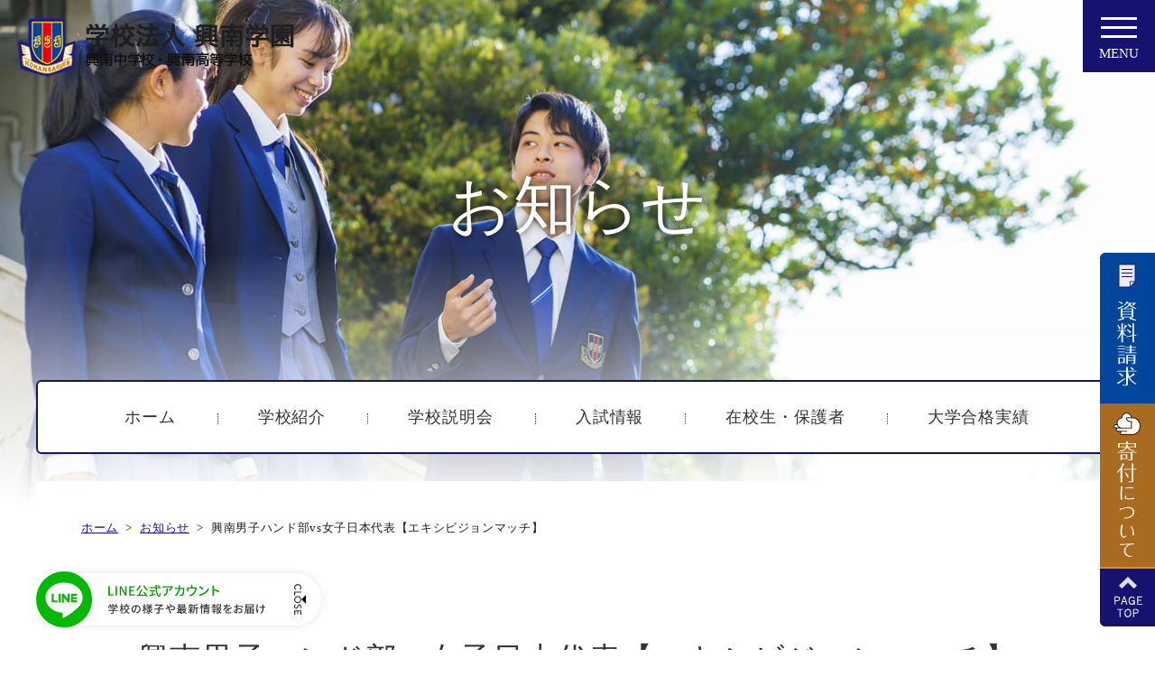

--- FILE ---
content_type: text/html
request_url: https://konan-h.ed.jp/topics/1688628989/
body_size: 43265
content:
<!DOCTYPE html>
<html lang="ja" prefix="og: http://ogp.me/ns#">
<head>

<meta charset="utf-8">
<meta http-equiv="x-ua-compatible" content="ie=edge" />

<title>興南男子ハンド部vs女子日本代表【エキシビジョンマッチ】 | お知らせ | 学校法人 興南学園｜夢への一歩は、興南から</title>
<meta name="description" content="【日時】10:30～【場所】沖縄市体育館興南男子ハンド部vs女子日本代表【入場無料】  学校法人 興南学園 の公式ホームページです。" />
<meta name="keywords" content="興南男子ハンド部vs女子日本代表【エキシビジョンマッチ】,部活動,お知らせ,沖縄,私立,高校野球,ハンドボール,中高一貫,進学" />

<meta property="og:title" content="興南男子ハンド部vs女子日本代表【エキシビジョンマッチ】"/>
<meta property="og:type" content="article"/>
<meta property="og:description" content="【日時】10:30～【場所】沖縄市体育館興南男子ハンド部vs女子日本代表【入場無料】  学校法人 興南学園 の公式ホームページです。"/>
<meta property="og:site_name" content="学校法人 興南学園"/>
<meta property="og:image" content="https://konan-h.ed.jp/userfiles/images/konavsjyosinihonndaihyou.jpg"/>
<meta property="og:url" content="https://konan-h.ed.jp/topics/1688628989/"/>
<meta property="og:updated_time" content="2023-07-12 10:57:42"/>


<link rel="shortcut icon" href="/image/favicon.ico" type="image/x-icon" />
<link rel="icon" href="/image/favicon.ico" type="image/x-icon" />
<link rel="stylesheet" href="/css/normalize.css" />
<link rel="stylesheet" href="//cdnjs.cloudflare.com/ajax/libs/material-design-iconic-font/2.2.0/css/material-design-iconic-font.min.css">
<link rel="stylesheet" href="/css/base.css" />
<link rel="stylesheet" href="/css/common.css?20210601" />
<link rel="stylesheet" href="/js/jquery/plugin/lib/jquery.bxslider.css" />
<link rel="stylesheet" href="/js/jquery/plugin/lib/colorbox.css" />
<link rel="stylesheet" href="/js/jquery/plugin/lib/jquery.mCustomScrollbar.min.css" />




<!-- Google tag (gtag.js) -->
<script async src="https://www.googletagmanager.com/gtag/js?id=UA-2855738-4"></script>
<script async src="https://www.googletagmanager.com/gtag/js?id=G-TX35KB0HCX"></script>
<script>
  window.dataLayer = window.dataLayer || [];
  function gtag(){dataLayer.push(arguments);}
  gtag('js', new Date());

  gtag('config', 'UA-2855738-4');
  gtag('config', 'G-TX35KB0HCX');
</script>
<script src="https://synalio.com/api/chatbox?appid=d3afff5162c74ba08d0e7e9427998d36" type="text/javascript"></script>
<!-- Google Tag Manager -->
<script>(function(w,d,s,l,i){w[l]=w[l]||[];w[l].push({'gtm.start':
  new Date().getTime(),event:'gtm.js'});var f=d.getElementsByTagName(s)[0],
  j=d.createElement(s),dl=l!='dataLayer'?'&l='+l:'';j.async=true;j.src=
  'https://www.googletagmanager.com/gtm.js?id='+i+dl;f.parentNode.insertBefore(j,f);
  })(window,document,'script','dataLayer','GTM-5B9WJD93');</script>
  <!-- End Google Tag Manager -->

<!-- LINE FLOATING BANNER CSS & JS * <head>内最下部に設置してください * -->
<style>#top .line_floating_banner{bottom:165px;left:40px}@media(max-width: 768px){#top .line_floating_banner{left:10px;bottom:80px}}.line_floating_banner{position:fixed;left:40px;bottom:25px;z-index:9999999;transition:.5s}.line_floating_banner html,.line_floating_banner body,.line_floating_banner div,.line_floating_banner span,.line_floating_banner applet,.line_floating_banner object,.line_floating_banner iframe,.line_floating_banner h1,.line_floating_banner h2,.line_floating_banner h3,.line_floating_banner h4,.line_floating_banner h5,.line_floating_banner h6,.line_floating_banner p,.line_floating_banner blockquote,.line_floating_banner pre,.line_floating_banner a,.line_floating_banner abbr,.line_floating_banner acronym,.line_floating_banner address,.line_floating_banner big,.line_floating_banner cite,.line_floating_banner code,.line_floating_banner del,.line_floating_banner dfn,.line_floating_banner em,.line_floating_banner img,.line_floating_banner ins,.line_floating_banner kbd,.line_floating_banner q,.line_floating_banner s,.line_floating_banner samp,.line_floating_banner small,.line_floating_banner strike,.line_floating_banner strong,.line_floating_banner sub,.line_floating_banner sup,.line_floating_banner tt,.line_floating_banner var,.line_floating_banner b,.line_floating_banner u,.line_floating_banner i,.line_floating_banner center,.line_floating_banner dl,.line_floating_banner dt,.line_floating_banner dd,.line_floating_banner ol,.line_floating_banner ul,.line_floating_banner li,.line_floating_banner fieldset,.line_floating_banner form,.line_floating_banner label,.line_floating_banner legend,.line_floating_banner table,.line_floating_banner caption,.line_floating_banner tbody,.line_floating_banner tfoot,.line_floating_banner thead,.line_floating_banner tr,.line_floating_banner th,.line_floating_banner td,.line_floating_banner article,.line_floating_banner aside,.line_floating_banner canvas,.line_floating_banner details,.line_floating_banner embed,.line_floating_banner figure,.line_floating_banner figcaption,.line_floating_banner footer,.line_floating_banner header,.line_floating_banner hgroup,.line_floating_banner menu,.line_floating_banner nav,.line_floating_banner output,.line_floating_banner ruby,.line_floating_banner section,.line_floating_banner summary,.line_floating_banner time,.line_floating_banner mark,.line_floating_banner audio,.line_floating_banner video{margin:0;padding:0;border:0;font:inherit;font-size:0;vertical-align:baseline}.line_floating_banner article,.line_floating_banner aside,.line_floating_banner details,.line_floating_banner figcaption,.line_floating_banner figure,.line_floating_banner footer,.line_floating_banner header,.line_floating_banner hgroup,.line_floating_banner menu,.line_floating_banner nav,.line_floating_banner section{display:block}.line_floating_banner body{line-height:1}.line_floating_banner ol,.line_floating_banner ul{list-style:none}.line_floating_banner blockquote,.line_floating_banner q{quotes:none}.line_floating_banner blockquote:before,.line_floating_banner blockquote:after,.line_floating_banner q:before,.line_floating_banner q:after{content:"";content:none}.line_floating_banner table{border-collapse:collapse;border-spacing:0}.line_floating_banner select,.line_floating_banner video{outline:0}.line_floating_banner *{box-sizing:border-box;outline:0}.line_floating_banner input[type=submit],.line_floating_banner input[type=button]{-moz-appearance:button;appearance:button;box-sizing:border-box;border:none;border-radius:0;-webkit-box-sizing:content-box;-webkit-appearance:button}.line_floating_banner input[type=submit]::-webkit-search-decoration,.line_floating_banner input[type=button]::-webkit-search-decoration{display:none}.line_floating_banner input[type=submit]:focus,.line_floating_banner input[type=button]:focus{outline-offset:-2px}@media(max-width: 768px){.line_floating_banner{left:10px;bottom:80px}}.line_floating_banner svg{width:100%;height:auto}.line_floating_banner.is_show{text-align:center}.line_floating_banner.is_show .linefb__icon{transform:scale(1);opacity:1}.line_floating_banner.is_show .linefb__icon.hover{transform:scale(1.1);transition:.2s}.line_floating_banner.is_show .linefb__text_content{width:112px;opacity:1}@media(max-width: 768px){.line_floating_banner.is_show .linefb__text_content{width:105px}}.line_floating_banner.is_show.is_open .linefb__text_content{width:316px}@media(max-width: 768px){.line_floating_banner.is_show.is_open .linefb__text_content{width:292px}}.line_floating_banner.is_open .linefb__open_text{display:none;opacity:0}.line_floating_banner.is_open .linefb__texts{padding-left:80px}@media(max-width: 768px){.line_floating_banner.is_open .linefb__texts{padding-left:75px}}.line_floating_banner.is_open .linefb__close_text{display:flex;opacity:1}.line_floating_banner.is_open .linefb__arrow{transform:rotate(180deg)}.line_floating_banner.is_hide{transform:translateY(150%);opacity:0}.line_floating_banner .linefb__desktop{display:block}@media(max-width: 768px){.line_floating_banner .linefb__desktop{display:none}}.line_floating_banner .linefb__mobile{display:none}@media(max-width: 768px){.line_floating_banner .linefb__mobile{display:block}}.line_floating_banner .linefb__icon{display:flex;align-items:center;position:relative;z-index:1;transform:scale(1.2);width:62px;margin:0;opacity:0;transition:.3s}.line_floating_banner .linefb__icon .cls-1{fill:#00b900}.line_floating_banner .linefb__icon .cls-2{fill:#fff}.line_floating_banner .linefb__text_content{display:flex;align-items:center;justify-content:flex-start;position:absolute;top:50%;left:0;transform:translateY(-50%);overflow:hidden;width:0;height:58px;border-radius:100px;box-shadow:0 0 10px rgba(0,0,0,.1);background:#fff;opacity:0;transition:.3s;transition-delay:.3s}.line_floating_banner .linefb__texts{flex:1;overflow:hidden;transition:.3s;transition-delay:.3s}.line_floating_banner .linefb__text_main{width:123px;margin-top:0px;margin-bottom:8px}@media(max-width: 768px){.line_floating_banner .linefb__text_main{width:123px;margin-top:0;margin-bottom:8px}}.line_floating_banner .linefb__text_main path{fill:#009d00}.line_floating_banner .linefb__text_sub{width:180px;margin:0}@media(max-width: 768px){.line_floating_banner .linefb__text_sub{width:170px}}.line_floating_banner .linefb__text_sub path{fill:#333}.line_floating_banner .linefb__open_close_button{display:flex;gap:6px;align-items:center;justify-content:center;position:relative;z-index:1;width:58px;padding-left:10px}@media(max-width: 768px){.line_floating_banner .linefb__open_close_button{width:48px}}.line_floating_banner .linefb__close_text,.line_floating_banner .linefb__open_text{display:flex;align-items:center;width:8px;margin:0;transition:.2s}.line_floating_banner .linefb__close_text path,.line_floating_banner .linefb__open_text path{fill:#333}.line_floating_banner .linefb__close_text{display:none}.line_floating_banner .linefb__arrow{transform:rotate(0deg);width:5px;margin:0;transition:.3s}.line_floating_banner .linefb__arrow path{fill:#333}</style>
<script>!function(e,t){var o,n;"object"==typeof exports&&"undefined"!=typeof module?module.exports=t():"function"==typeof define&&define.amd?define(t):(e=e||self,o=e.Cookies,(n=e.Cookies=t()).noConflict=function(){return e.Cookies=o,n})}(this,(function(){"use strict";function e(e){for(var t=1;t<arguments.length;t++){var o=arguments[t];for(var n in o)e[n]=o[n]}return e}var t={read:function(e){return e.replace(/(%[\dA-F]{2})+/gi,decodeURIComponent)},write:function(e){return encodeURIComponent(e).replace(/%(2[346BF]|3[AC-F]|40|5[BDE]|60|7[BCD])/g,decodeURIComponent)}};return function o(n,i){function r(t,o,r){if("undefined"!=typeof document){"number"==typeof(r=e({},i,r)).expires&&(r.expires=new Date(Date.now()+864e5*r.expires)),r.expires&&(r.expires=r.expires.toUTCString()),t=encodeURIComponent(t).replace(/%(2[346B]|5E|60|7C)/g,decodeURIComponent).replace(/[()]/g,escape),o=n.write(o,t);var s="";for(var c in r)r[c]&&(s+="; "+c,!0!==r[c]&&(s+="="+r[c].split(";")[0]));return document.cookie=t+"="+o+s}}return Object.create({set:r,get:function(e){if("undefined"!=typeof document&&(!arguments.length||e)){for(var o=document.cookie?document.cookie.split("; "):[],i={},r=0;r<o.length;r++){var s=o[r].split("="),c=s.slice(1).join("=");'"'===c[0]&&(c=c.slice(1,-1));try{var d=t.read(s[0]);if(i[d]=n.read(c,d),e===d)break}catch(e){}}return e?i[e]:i}},remove:function(t,o){r(t,"",e({},o,{expires:-1}))},withAttributes:function(t){return o(this.converter,e({},this.attributes,t))},withConverter:function(t){return o(e({},this.converter,t),this.attributes)}},{attributes:{value:Object.freeze(i)},converter:{value:Object.freeze(n)}})}(t,{path:"/"})})),document.addEventListener("DOMContentLoaded",(()=>{const e=document.querySelector(".linefb__texts"),t=document.querySelector(".linefb__icon");e.addEventListener("mouseover",(()=>{e.classList.add("hover"),t.classList.add("hover")})),t.addEventListener("mouseover",(()=>{e.classList.add("hover"),t.classList.add("hover")})),e.addEventListener("mouseleave",(()=>{e.classList.remove("hover"),t.classList.remove("hover")})),t.addEventListener("mouseleave",(()=>{e.classList.remove("hover"),t.classList.remove("hover")}));const o=document.querySelector(".line_floating_banner");"is_closed"!==Cookies.get("line_floating_banner_cookie")&&o.classList.add("is_open");function n(){window.pageYOffset>100&&setTimeout((()=>{o.classList.add("is_show")}),300)}document.querySelector(".linefb__open_close_button").addEventListener("click",(()=>{o.classList.toggle("is_open"),o.classList.contains("is_open")?Cookies.set("line_floating_banner_cookie","is_open",{expires:14}):Cookies.set("line_floating_banner_cookie","is_closed",{expires:14})})),n(),window.addEventListener("scroll",n);document.querySelector(".home")||setTimeout((()=>{o.classList.add("is_show")}),300)})),window.addEventListener("scroll",(()=>{document.body.clientHeight-(window.innerHeight+(document.documentElement.scrollTop||document.body.scrollTop))<=1?document.querySelector(".line_floating_banner").classList.add("is_hide"):document.querySelector(".line_floating_banner").classList.remove("is_hide")}));</script>
<!-- /LINE FLOATING BANNER CSS & JS --></head>
<body>

<div id="container" class="item_id_topics">
	<a id="page_scroll_top"></a>
	<div id="container_inner"> 
		
		<!-- site_header --> 
		<!-- Google Tag Manager (noscript) -->
<noscript><iframe src="https://www.googletagmanager.com/ns.html?id=GTM-5B9WJD93" height="0" width="0" style="display:none;visibility:hidden"></iframe></noscript>
<!-- End Google Tag Manager (noscript) -->
<!-- LINE FLOATING BANNER * <body>直下に追加してください * -->
<div class="line_floating_banner">
    <div class="linefb__text_content">
        <a class="linefb__texts" href="https://lin.ee/PD9NFDA" target="_blank" rel="noopener noreferrer">
            <p class="linefb__text_main linefb__desktop"><svg xmlns="http://www.w3.org/2000/svg" viewBox="0 0 123.21 12.84"><path d="m0,1.36h1.62v8.95h4.37v1.37H0V1.36Z"/><path d="m8.09,1.36h1.62v10.32h-1.62V1.36Z"/><path d="m12.68,1.36h1.67l3.42,6.07,1.08,2.19h.07c-.08-1.06-.21-2.31-.21-3.43V1.36h1.54v10.32h-1.67l-3.42-6.08-1.08-2.16h-.07c.08,1.06.21,2.25.21,3.38v4.86h-1.54V1.36Z"/><path d="m23.23,1.36h6.09v1.37h-4.47v2.87h3.78v1.37h-3.78v3.33h4.62v1.37h-6.25V1.36Z"/><path d="m36.22.7c-.92,2.23-2.38,4.36-3.84,5.72-.27-.28-.88-.76-1.25-.97,1.48-1.19,2.83-3.15,3.61-5.15l1.47.41Zm3.87,6.72c1.25,1.48,2.62,3.42,3.31,4.71l-1.33.71c-.17-.34-.38-.71-.63-1.13-3.43.21-7.06.39-9.54.52l-.17-1.37c.57-.01,1.22-.04,1.92-.07.92-1.68,1.96-4.02,2.54-5.81l1.54.38c-.73,1.75-1.69,3.8-2.58,5.38,1.71-.07,3.63-.15,5.52-.25-.57-.85-1.22-1.74-1.82-2.48l1.25-.57Zm-.13-7.13c.88,1.74,2.55,3.82,3.82,4.99-.35.27-.84.77-1.11,1.13-1.29-1.36-2.96-3.64-4.01-5.58l1.29-.55Z"/><path d="m53.93,3.7c.31,4.41,1.29,7.75,2.51,7.75.34,0,.5-.76.59-2.58.29.31.78.62,1.15.74-.22,2.52-.69,3.21-1.85,3.21-2.31,0-3.42-4.08-3.77-9.12h-7.1v-1.27h7.02c-.03-.8-.06-1.61-.06-2.42h1.4c-.01.81,0,1.64.03,2.42h4.02v1.27h-3.94Zm-4.34,6.61c.92-.17,1.88-.36,2.82-.56l.1,1.18c-2.33.53-4.83,1.08-6.63,1.47l-.38-1.32c.76-.13,1.72-.31,2.79-.5v-3.75h-2.33v-1.26h6.08v1.26h-2.45v3.49ZM55.43,0c.69.45,1.54,1.13,1.95,1.61l-.91.81c-.39-.49-1.2-1.22-1.89-1.71l.85-.71Z"/><path d="m71.37,2.8c-.6,1.02-1.93,2.8-3.43,3.87l-1.16-.94c1.23-.71,2.45-2.1,2.86-2.9h-7.68c-.56,0-1.05.04-1.65.08v-1.56c.52.07,1.09.13,1.65.13h7.83c.31,0,.94-.04,1.16-.1l.88.83c-.13.15-.35.42-.46.59Zm-9.09,9.51l-1.29-1.05c.41-.14.9-.36,1.34-.69,2-1.29,2.33-3.05,2.33-5.38,0-.38-.01-.71-.08-1.12h1.6c0,3.66-.21,6.35-3.89,8.24Z"/><path d="m79.55,1.75c-.01.48-.04.94-.07,1.37h3.03c.36,0,.69-.04.97-.08l.98.48c-.04.24-.08.55-.1.71-.04,1.42-.22,5.42-.84,6.79-.29.64-.77.95-1.62.95-.76,0-1.57-.04-2.28-.1l-.17-1.47c.71.1,1.46.17,2.03.17.42,0,.64-.13.8-.48.48-.98.66-4.15.66-5.66h-3.59c-.52,3.89-1.91,6.04-4.31,7.73l-1.29-1.05c.5-.27,1.12-.7,1.61-1.18,1.36-1.27,2.21-2.97,2.56-5.5h-2.13c-.52,0-1.18.01-1.71.06v-1.46c.53.04,1.16.08,1.71.08h2.25c.03-.42.04-.87.04-1.34,0-.31-.04-.88-.1-1.2h1.64c-.03.32-.06.84-.07,1.18Z"/><path d="m93.39,1.53v1.2h2.83c.56,0,.84-.07,1.05-.14l.97.6c-.1.24-.2.69-.24.95-.21,1.22-.6,2.8-1.34,4.1-1.08,1.95-3.1,3.39-5.62,4.08l-1.15-1.33c.53-.08,1.18-.27,1.68-.46,1.29-.43,2.69-1.39,3.53-2.63.73-1.12,1.13-2.65,1.29-3.87h-7.45v2.3c0,.28.01.69.06.92h-1.53c.03-.29.06-.7.06-1.01v-2.45c0-.31-.01-.81-.06-1.13.43.04.84.07,1.36.07h3.05v-1.2c0-.35-.01-.66-.1-1.16h1.69c-.06.5-.08.81-.08,1.16Z"/><path d="m106.11,8.66c2.25-1.39,4.01-3.49,4.86-5.28l.85,1.53c-1.01,1.82-2.73,3.73-4.92,5.07-1.41.87-3.19,1.69-5.36,2.09l-.94-1.44c2.34-.35,4.16-1.13,5.5-1.96Zm-.48-4.48l-1.11,1.13c-.73-.74-2.47-2.27-3.5-2.97l1.02-1.09c.98.66,2.8,2.12,3.59,2.93Z"/><path d="m115.78,2.3c0-.45-.04-1.09-.13-1.57h1.72c-.04.46-.1,1.08-.1,1.57v2.19c1.86.56,4.52,1.55,5.93,2.24l-.63,1.53c-1.47-.8-3.75-1.68-5.29-2.19v4.33c0,.43.04,1.29.11,1.79h-1.72c.07-.49.11-1.25.11-1.79V2.3Z"/></svg></p>
            <p class="linefb__text_main linefb__mobile"><svg xmlns="http://www.w3.org/2000/svg" viewBox="0 0 123.21 12.84"><path d="m0,1.36h1.62v8.95h4.37v1.37H0V1.36Z"/><path d="m8.09,1.36h1.62v10.32h-1.62V1.36Z"/><path d="m12.68,1.36h1.67l3.42,6.07,1.08,2.19h.07c-.08-1.06-.21-2.31-.21-3.43V1.36h1.54v10.32h-1.67l-3.42-6.08-1.08-2.16h-.07c.08,1.06.21,2.25.21,3.38v4.86h-1.54V1.36Z"/><path d="m23.23,1.36h6.09v1.37h-4.47v2.87h3.78v1.37h-3.78v3.33h4.62v1.37h-6.25V1.36Z"/><path d="m36.22.7c-.92,2.23-2.38,4.36-3.84,5.72-.27-.28-.88-.76-1.25-.97,1.48-1.19,2.83-3.15,3.61-5.16l1.47.41Zm3.87,6.72c1.25,1.49,2.62,3.42,3.31,4.71l-1.33.71c-.17-.34-.38-.71-.63-1.13-3.43.21-7.06.39-9.54.52l-.17-1.37c.57-.01,1.22-.04,1.92-.07.92-1.68,1.96-4.02,2.54-5.81l1.54.38c-.73,1.75-1.69,3.8-2.58,5.38,1.71-.07,3.63-.15,5.52-.25-.57-.85-1.22-1.74-1.82-2.48l1.25-.57Zm-.13-7.13c.88,1.74,2.55,3.82,3.82,4.99-.35.27-.84.77-1.11,1.13-1.29-1.36-2.96-3.64-4.01-5.58l1.29-.55Z"/><path d="m53.93,3.7c.31,4.41,1.29,7.75,2.51,7.75.34,0,.5-.76.59-2.58.29.31.78.62,1.15.74-.22,2.52-.69,3.21-1.85,3.21-2.31,0-3.42-4.08-3.77-9.12h-7.1v-1.27h7.02c-.03-.8-.06-1.61-.06-2.42h1.4c-.01.81,0,1.64.03,2.42h4.02v1.27h-3.94Zm-4.34,6.61c.92-.17,1.88-.36,2.82-.56l.1,1.18c-2.33.53-4.83,1.08-6.63,1.47l-.38-1.32c.76-.13,1.72-.31,2.79-.5v-3.75h-2.33v-1.26h6.08v1.26h-2.45v3.49ZM55.43,0c.69.45,1.54,1.13,1.95,1.61l-.91.81c-.39-.49-1.2-1.22-1.89-1.71l.85-.71Z"/><path d="m71.37,2.8c-.6,1.02-1.93,2.8-3.43,3.87l-1.16-.94c1.23-.71,2.45-2.1,2.86-2.9h-7.68c-.56,0-1.05.04-1.65.08v-1.56c.52.07,1.09.13,1.65.13h7.83c.31,0,.94-.04,1.16-.1l.88.83c-.13.15-.35.42-.46.59Zm-9.09,9.51l-1.29-1.05c.41-.14.9-.36,1.34-.69,2-1.29,2.33-3.05,2.33-5.38,0-.38-.01-.71-.08-1.12h1.6c0,3.66-.21,6.35-3.89,8.24Z"/><path d="m79.55,1.75c-.01.48-.04.94-.07,1.37h3.03c.36,0,.69-.04.97-.08l.98.48c-.04.24-.08.55-.1.71-.04,1.42-.22,5.42-.84,6.79-.29.64-.77.95-1.62.95-.76,0-1.57-.04-2.28-.1l-.17-1.47c.71.1,1.46.17,2.03.17.42,0,.64-.13.8-.48.48-.98.66-4.15.66-5.66h-3.59c-.52,3.89-1.91,6.04-4.31,7.73l-1.29-1.05c.5-.27,1.12-.7,1.61-1.18,1.36-1.27,2.21-2.97,2.56-5.5h-2.13c-.52,0-1.18.01-1.71.06v-1.46c.53.04,1.16.08,1.71.08h2.25c.03-.42.04-.87.04-1.34,0-.31-.04-.88-.1-1.21h1.64c-.03.32-.06.84-.07,1.18Z"/><path d="m93.39,1.53v1.2h2.83c.56,0,.84-.07,1.05-.14l.97.6c-.1.24-.2.69-.24.95-.21,1.22-.6,2.8-1.34,4.1-1.08,1.95-3.1,3.39-5.62,4.08l-1.15-1.33c.53-.08,1.18-.27,1.68-.46,1.29-.43,2.69-1.39,3.53-2.63.73-1.12,1.13-2.65,1.29-3.87h-7.45v2.3c0,.28.01.69.06.92h-1.53c.03-.29.06-.7.06-1.01v-2.45c0-.31-.01-.81-.06-1.13.43.04.84.07,1.36.07h3.05v-1.2c0-.35-.01-.66-.1-1.16h1.69c-.06.5-.08.81-.08,1.16Z"/><path d="m106.11,8.66c2.25-1.39,4.01-3.49,4.86-5.28l.85,1.53c-1.01,1.82-2.73,3.73-4.92,5.07-1.41.87-3.19,1.69-5.36,2.09l-.94-1.44c2.34-.35,4.16-1.13,5.5-1.96Zm-.48-4.48l-1.11,1.13c-.73-.74-2.47-2.27-3.5-2.97l1.02-1.09c.98.66,2.8,2.12,3.59,2.93Z"/><path d="m115.78,2.3c0-.45-.04-1.09-.13-1.57h1.72c-.04.46-.1,1.08-.1,1.57v2.19c1.86.56,4.52,1.55,5.93,2.24l-.63,1.53c-1.47-.8-3.75-1.68-5.29-2.19v4.33c0,.43.04,1.29.11,1.79h-1.72c.07-.49.11-1.25.11-1.79V2.3Z"/></svg></p>
            <p class="linefb__text_sub"><svg xmlns="http://www.w3.org/2000/svg" viewBox="0 0 180.21 11.11"><path d="m10.54,7.81h-4.73v2c0,.61-.16.92-.65,1.09-.49.16-1.2.17-2.24.17-.08-.31-.3-.77-.47-1.08.84.04,1.68.04,1.92.02.24-.01.3-.06.3-.24v-1.97H0v-1.03h4.68v-.83h.56c.47-.25.95-.58,1.35-.9H2.04v-.97h5.62l.24-.06.72.54c-.72.77-1.78,1.54-2.81,2.06v.16h4.73v1.03ZM1.25,4.75H.2v-2.75h1.73c-.22-.43-.59-.97-.94-1.38l.96-.43c.43.48.91,1.15,1.12,1.61l-.43.2h2.22c-.17-.48-.52-1.14-.84-1.64l.97-.36c.41.54.82,1.3.97,1.78l-.59.23h2.03c.42-.55.89-1.31,1.16-1.87l1.17.37c-.35.52-.74,1.04-1.12,1.5h1.74v2.75h-1.1v-1.76H1.25v1.76Z"/><path d="m16.34,7.4c-.18-.4-.55-1.08-.9-1.67v5.33h-1.04v-5.11c-.38,1.16-.85,2.24-1.36,2.95-.11-.31-.36-.74-.54-1,.73-1,1.44-2.77,1.8-4.31h-1.55v-1.03h1.64V.06h1.04v2.51h1.38v1.03h-1.38v.77c.34.43,1.31,1.87,1.52,2.21l-.62.83Zm5.91-2c-.32,1.04-.78,2-1.39,2.84.78.83,1.74,1.47,2.85,1.87-.25.22-.61.68-.78.98-1.09-.46-2.01-1.14-2.79-1.99-.83.84-1.85,1.52-3.13,2-.12-.25-.4-.67-.58-.89,1.26-.44,2.27-1.13,3.03-1.96-.59-.81-1.06-1.74-1.42-2.75l.96-.28c.28.77.66,1.5,1.14,2.15.44-.67.77-1.43.97-2.22l1.13.23Zm-2.82-1.93c-.5,1-1.26,2.01-2.05,2.7-.17-.22-.53-.54-.76-.71.72-.6,1.42-1.57,1.8-2.41l1.01.42Zm4.05-.67h-6.55v-1.03h2.69V.06h1.12v1.7h2.75v1.03Zm-1.73.22c.74.76,1.57,1.8,1.93,2.52l-.94.54c-.32-.71-1.13-1.79-1.86-2.58l.86-.48Z"/><path d="m31.29,10.58l-.71-1.13c.41-.04.77-.1,1.07-.17,1.54-.35,2.9-1.47,2.9-3.41,0-1.74-1.06-3.12-2.9-3.35-.17,1.08-.37,2.24-.72,3.37-.72,2.45-1.71,3.8-2.9,3.8s-2.28-1.32-2.28-3.32c0-2.69,2.35-4.99,5.36-4.99s4.7,2.01,4.7,4.52-1.61,4.25-4.52,4.66Zm-3.23-2.3c.54,0,1.1-.78,1.66-2.63.3-.95.52-2.04.66-3.09-2.16.35-3.42,2.22-3.42,3.71,0,1.38.59,2.01,1.1,2.01Z"/><path d="m41.43,7.18c-.16-.37-.5-1.02-.82-1.58v5.46h-1.03v-5.07c-.36,1.14-.8,2.19-1.28,2.88-.11-.3-.37-.72-.53-.96.71-.98,1.39-2.76,1.71-4.28h-1.46v-1.03h1.56V.06h1.03v2.53h1.28v1.03h-1.28v.66c.32.43,1.21,1.77,1.4,2.09l-.59.82Zm3.19,1.68c-.9.53-1.88,1.08-2.67,1.51l-.5-.94c.74-.34,1.82-.91,2.89-1.49l.29.91Zm2.29-.9c.55.74,1.27,1.33,2.12,1.68-.22.2-.55.62-.7.9-1.02-.53-1.82-1.4-2.42-2.48v1.83c0,.54-.11.83-.46,1.01-.35.17-.89.18-1.63.18-.04-.28-.17-.73-.3-1.01.47.02.96.02,1.12.01.14,0,.19-.05.19-.19v-4.3h-2.94v-.94h2.94v-.74h-2.35v-.85h2.35v-.67h-2.69v-.9h1.38c-.13-.35-.35-.77-.54-1.1l.88-.3c.29.42.58.98.7,1.36l-.13.05h1.76c.22-.41.49-1.03.62-1.45l1.12.3c-.24.41-.48.82-.7,1.15h1.4v.9h-2.72v.67h2.45v.85h-2.45v.74h2.9v.94h-2.9v.5c.17.46.37.9.61,1.31.46-.42,1.01-1.02,1.33-1.47l.85.6c-.5.58-1.14,1.17-1.62,1.57l-.18-.13Zm-3.91-1.99c.44.46.97,1.08,1.21,1.5l-.82.56c-.23-.42-.73-1.08-1.16-1.56l.77-.5Z"/><path d="m61.65,6.43h-4.83v3.27c0,.68-.17,1.01-.67,1.2-.49.17-1.29.2-2.41.19-.07-.32-.29-.83-.48-1.15.9.04,1.8.02,2.08.02.25-.01.32-.07.32-.28v-3.26h-4.84v-1.12h4.84v-1.91h.65c.73-.41,1.5-.95,2.11-1.46h-6.37V.85h7.54l.25-.07.84.64c-1.02,1.04-2.52,2.16-3.86,2.9v1h4.83v1.12Z"/><path d="m66.35,2.22c.2.38.42.82.65,1.27,1.44-.63,2.99-1.25,4.23-1.25,1.74,0,2.81,1.03,2.81,2.38,0,1.51-1.01,2.57-2.85,2.57-.67,0-1.37-.17-1.82-.34l.04-1.2c.49.23,1.09.41,1.68.41,1.14,0,1.73-.62,1.73-1.49,0-.67-.55-1.25-1.61-1.25-1,0-2.4.54-3.74,1.15.14.3.28.6.41.89.61,1.42,1.44,3.78,1.85,5.12l-1.31.34c-.37-1.46-.96-3.43-1.62-4.94-.13-.3-.26-.6-.4-.9-.9.44-1.7.86-2.23,1.1l-.58-1.21c.41-.11.88-.26,1.08-.36.4-.16.82-.34,1.27-.54-.22-.44-.42-.85-.61-1.19-.16-.26-.43-.67-.64-.94l1.22-.49c.1.2.32.65.44.86Zm1.39-1.29l.88-.62c.41.32,1.31,1.09,1.74,1.54l-.88.67c-.44-.46-1.24-1.21-1.74-1.58Z"/><path d="m86.45,6.35c-.35,1.14-.94,2.07-1.67,2.82.65.47,1.43.81,2.29,1.03-.23.19-.53.6-.66.86-.91-.26-1.72-.68-2.39-1.24-.67.52-1.43.91-2.22,1.2-.11-.24-.35-.6-.55-.82v.85h-1.07v-1.07c-1.42.16-2.83.31-3.92.42l-.08-.97c.32-.02.7-.06,1.09-.1v-3.85h-.98v-.91h10.51v.91h-5.54v4.63c.71-.22,1.4-.56,2.01-1.01-.49-.56-.9-1.22-1.21-1.96l.65-.18h-1.08v-.86h3.95l.19-.04.68.26Zm-1-2.33h-7.75V.43h7.75v3.59Zm-7.15,1.48v.67h1.88v-.67h-1.88Zm0,2.17h1.88v-.71h-1.88v.71Zm1.88,1.4v-.6h-1.88v.78l1.88-.18Zm4.15-7.88h-5.57v.68h5.57v-.68Zm0,1.39h-5.57v.7h5.57v-.7Zm-1.34,4.4c.24.55.59,1.07,1.01,1.51.44-.44.82-.95,1.09-1.51h-2.1Z"/><path d="m93.39,9.39c-.24-.29-.72-.77-1.16-1.19v2.84h-1.08v-2.81c-.54.8-1.18,1.54-1.79,2.01-.17-.25-.49-.61-.72-.8.82-.54,1.71-1.54,2.29-2.52h-2v-.95h2.22v-1.09h-2.25v-.95h1.24c-.04-.43-.22-1.07-.42-1.55l.82-.2h-1.47v-.92h2.1V.13h1.08v1.14h2.1v.92h-1.45l.84.19c-.23.56-.46,1.15-.66,1.56h1.4v.95h-2.23v1.09h2.12v.95h-2.12v.2c.43.3,1.54,1.2,1.81,1.43l-.65.83Zm-2.82-7.2c.24.5.43,1.14.48,1.57l-.7.18h2.64l-.83-.18c.19-.44.42-1.09.54-1.57h-2.14Zm9.22,2.87h-1.26v5.94h-1.08v-5.94h-1.55v.11c0,1.78-.22,4.27-1.87,5.94-.13-.24-.54-.62-.79-.77,1.45-1.48,1.6-3.53,1.6-5.18V1.01l.74.22c1.18-.28,2.45-.65,3.19-1.03l.9.8c-1.03.47-2.47.84-3.77,1.09v1.94h3.89v1.03Z"/><path d="m101.6,5.47c.25-.82.44-2.15.52-3.08l.8.1c-.04.95-.23,2.35-.48,3.25l-.84-.26Zm3.12-1.67c-.12-.42-.37-1.13-.61-1.68v8.94h-1.02V.07h1.02v1.96l.7-.28c.24.54.55,1.25.67,1.69l-.76.36Zm8,.07v.83h-7.77v-.83h3.29v-.7h-2.64v-.78h2.64v-.62h-2.93v-.83h2.93V.06h1.1v.89h3.03v.83h-3.03v.62h2.72v.78h-2.72v.7h3.38Zm-.88,6.04c0,.5-.11.79-.47.95-.37.16-.94.17-1.76.17-.05-.28-.19-.7-.32-.96.55.04,1.13.02,1.28.02.17-.01.22-.06.22-.21v-.65h-3.97v1.81h-1.03v-5.77h6.06v4.63Zm-5.03-3.79v.74h3.97v-.74h-3.97Zm3.97,2.31v-.74h-3.97v.74h3.97Z"/><path d="m117.89,3.19h2.1v.95h-1.12l.52.13c-.2.5-.42,1.03-.61,1.42h1.07v.96h-1.96v1.13h1.8v.95h-1.8v2.32h-1.04v-2.32h-1.88v-.95h1.88v-1.13h-1.99v-.96h1.04c-.06-.41-.24-.97-.46-1.42l.49-.13h-1.28v-.95h2.19v-1.04h-1.76v-.94h1.76V.08h1.04v1.13h1.66v.94h-1.66v1.04Zm.02,2.39c.17-.41.38-1.01.5-1.44h-2.08c.22.47.42,1.05.47,1.44l-.4.11h1.91l-.41-.11Zm7.45-.73c-.24,1.43-.7,2.77-1.36,3.91.52.6,1.12,1.09,1.79,1.43-.24.2-.58.61-.74.89-.61-.36-1.16-.84-1.66-1.42-.42.55-.91,1.03-1.46,1.43-.14-.2-.38-.47-.61-.65v.63h-1.01V.59h4.77v2.27c0,.52-.11.8-.53.96-.4.16-1.01.16-1.91.16-.05-.29-.19-.7-.33-.96.68.02,1.32.02,1.5.01.18-.01.23-.05.23-.18v-1.27h-2.72v3.07h3.18l.18-.05.68.25Zm-4.04,5.38c.55-.38,1.02-.88,1.43-1.44-.61-.95-1.08-2.05-1.43-3.24v4.68Zm.94-4.68c.26.82.62,1.59,1.07,2.3.38-.72.66-1.5.85-2.3h-1.92Z"/><path d="m131.83,1.87c1.18-.05,2.43-.16,3.53-.35v1.12c-1.18.17-2.65.28-3.95.31-.26.56-.59,1.13-.92,1.58.4-.23,1.07-.36,1.54-.36.75,0,1.38.35,1.61,1.02.74-.35,1.36-.6,1.92-.86.41-.18.76-.34,1.14-.53l.49,1.1c-.35.11-.86.3-1.22.44-.61.24-1.39.55-2.23.94.01.68.02,1.64.04,2.22h-1.14c.02-.42.04-1.1.05-1.69-1.03.56-1.68,1.12-1.68,1.82,0,.82.78.98,1.99.98.97,0,2.28-.12,3.33-.31l-.04,1.21c-.86.11-2.25.21-3.33.21-1.79,0-3.18-.42-3.18-1.91s1.44-2.41,2.83-3.12c-.16-.42-.54-.6-.98-.6-.73,0-1.49.38-1.99.86-.35.34-.7.78-1.09,1.28l-1.03-.77c1.4-1.32,2.22-2.48,2.71-3.5h-.35c-.5,0-1.33-.02-2-.07v-1.13c.64.1,1.49.13,2.06.13.23,0,.47,0,.71-.01.16-.49.25-1,.28-1.43l1.25.1c-.07.34-.17.78-.32,1.29Z"/><path d="m143.28,1.39c-.01.29-.02.67-.05,1.1.84-.1,1.7-.26,2.36-.46l.02,1.18c-.7.16-1.58.3-2.41.4-.01.48-.02.96-.02,1.39v.42c.88-.25,1.76-.38,2.5-.38,1.79,0,3.13.96,3.13,2.49,0,1.43-.83,2.42-2.59,2.84-.54.12-1.08.16-1.52.18l-.43-1.22c.48.01,1,.01,1.44-.08,1.01-.19,1.88-.72,1.88-1.73,0-.92-.83-1.44-1.92-1.44-.84,0-1.67.14-2.46.4.01,1,.05,2,.05,2.48,0,1.27-.47,1.64-1.18,1.64-1.04,0-2.64-.96-2.64-2.11,0-1.02,1.24-2.09,2.65-2.7v-.74c0-.42,0-.88.01-1.33-.3.02-.56.04-.79.04-.73,0-1.19-.02-1.58-.06l-.04-1.15c.68.08,1.15.1,1.6.1.25,0,.53-.01.83-.04,0-.54.01-.97.01-1.19,0-.25-.04-.73-.07-.95h1.32c-.04.23-.07.63-.1.92Zm-1.54,7.93c.24,0,.41-.16.41-.55s-.02-1.08-.04-1.86c-.88.43-1.5,1.04-1.5,1.52s.72.89,1.13.89Zm8.05-5.8l-.59.96c-.58-.53-2.01-1.38-2.77-1.78l.53-.91c.89.44,2.23,1.26,2.83,1.73Z"/><path d="m153.43,3.97v.13c0,2.04-.17,5.02-1.42,6.96-.22-.18-.71-.47-.98-.58,1.17-1.83,1.28-4.49,1.28-6.38V.62h8.92v3.35h-7.81Zm0-2.33v1.31h6.69v-1.31h-6.69Zm7.96,3.66v5.76h-1.09v-.4h-5.21v.4h-1.06v-5.76h3.06v-1.28h1.08v1.28h3.21Zm-6.3.98v1.2h2v-1.2h-2Zm0,3.38h2v-1.27h-2v1.27Zm3.08-3.38v1.2h2.12v-1.2h-2.12Zm2.12,3.38v-1.27h-2.12v1.27h2.12Z"/><path d="m165.95,1.74c-.34,1.57-.76,4.15-.36,5.9.16-.44.41-1.12.61-1.64l.62.4c-.32.91-.66,2.13-.8,2.76-.04.18-.06.43-.06.56,0,.12.02.3.04.44l-1.04.12c-.25-.73-.66-2.35-.66-3.84,0-1.97.29-3.8.43-4.8.05-.3.06-.65.06-.9l1.4.13c-.08.25-.18.64-.24.86Zm6.21-.29c-.01.26,0,.97.01,1.69.7-.06,1.36-.14,1.9-.25v1.22c-.53.07-1.19.14-1.88.18v.47c0,2.78-.1,4.64-2.57,6.15l-1.1-.86c.42-.17.96-.5,1.27-.84,1.12-1.04,1.25-2.28,1.25-4.46v-.4c-.49.01-.98.03-1.45.03-.55,0-1.34-.04-1.89-.06v-1.21c.54.08,1.24.13,1.88.13.46,0,.95-.01,1.44-.02-.01-.73-.04-1.45-.06-1.76-.02-.28-.08-.58-.12-.75h1.39c-.04.22-.05.48-.06.75Z"/><path d="m178.41,9.29c0-.54.4-.91.9-.91s.9.37.9.91-.4.91-.9.91-.9-.37-.9-.91Zm.13-6.56l-.04-1.58h1.61l-.04,1.58-.28,4.41h-.98l-.28-4.41Z"/></svg></p>
        </a>
        <div class="linefb__open_close_button">
            <p class="linefb__close_text"><svg xmlns="http://www.w3.org/2000/svg" viewBox="0 0 7.92 34.2"><title>CLOSE</title><path d="m7.92,3.97c0,1.11-.37,1.91-1.02,2.66-.09.1-.22.1-.31.01l-.5-.48c-.1-.08-.1-.18,0-.28.45-.52.74-1.22.74-1.9,0-1.57-1.32-2.76-2.86-2.76S1.12,2.42,1.12,3.99c0,.8.32,1.36.73,1.89.08.1.07.2.01.26l-.5.51c-.08.09-.22.07-.3-.01-.73-.75-1.07-1.69-1.07-2.67C0,1.77,1.75,0,3.95,0s3.97,1.77,3.97,3.97Z"/><path d="m7.6,8.45c.11,0,.21.09.21.21v.73c0,.11-.1.21-.21.21H1.13v2.98c0,.12-.1.21-.21.21H.32c-.11,0-.21-.09-.21-.21v-3.92c0-.12.1-.21.21-.21h7.28Z"/><path d="m7.92,17.37c0,2.2-1.77,3.96-3.97,3.96s-3.95-1.76-3.95-3.96,1.75-3.95,3.95-3.95,3.97,1.75,3.97,3.95Zm-6.82,0c0,1.57,1.28,2.86,2.85,2.86s2.87-1.29,2.87-2.86-1.31-2.85-2.87-2.85-2.85,1.29-2.85,2.85Z"/><path d="m1.22,22.67c.14.1.31.19.45.29.14.1.19.25.09.37-.05.07-.76.91-.76,1.76,0,.76.46,1.24,1.02,1.24.66,0,1.08-.57,1.53-1.66.47-1.12,1.06-2,2.33-2,.86,0,2.04.66,2.04,2.41,0,1.1-.57,1.92-.65,2.04-.05.09-.21.18-.37.07-.13-.09-.29-.19-.42-.28-.14-.09-.21-.23-.11-.38.04-.08.55-.85.55-1.49,0-.92-.58-1.24-.99-1.24-.63,0-1.01.48-1.39,1.4-.52,1.28-1.12,2.37-2.46,2.37-1.14,0-2.08-1.02-2.08-2.45,0-1.34.7-2.19.87-2.37.09-.1.16-.18.35-.07Z"/><path d="m7.6,29.38c.11,0,.21.09.21.21v4.4c0,.12-.1.21-.21.21h-.62c-.11,0-.21-.09-.21-.21v-3.48h-2.24v2.94c0,.11-.1.21-.21.21h-.62c-.12,0-.21-.1-.21-.21v-2.94H1.13v3.48c0,.12-.1.21-.21.21H.32c-.11,0-.21-.09-.21-.21v-4.4c0-.12.1-.21.21-.21h7.28Z"/></svg></p>
            <p class="linefb__open_text"><svg viewBox="0 0 7.92 29.65"><title>OPEN</title><path d="m7.92,3.95c0,2.2-1.77,3.96-3.97,3.96S0,6.15,0,3.95,1.75,0,3.95,0s3.97,1.75,3.97,3.95Zm-6.82,0c0,1.57,1.28,2.86,2.85,2.86s2.87-1.29,2.87-2.86-1.31-2.85-2.87-2.85S1.1,2.39,1.1,3.95Z"/><path d="m7.6,9.8c.11,0,.21.09.21.21v2.51c0,1.35-1.1,2.46-2.43,2.46s-2.47-1.11-2.47-2.45v-1.6H.32c-.11,0-.21-.1-.21-.21v-.71c0-.12.1-.21.21-.21h7.28Zm-3.62,2.65c0,.76.62,1.4,1.41,1.4.75,0,1.32-.64,1.32-1.4v-1.52h-2.73v1.52Z"/><path d="m7.6,16.57c.11,0,.21.09.21.21v4.4c0,.12-.1.21-.21.21h-.62c-.11,0-.21-.09-.21-.21v-3.48h-2.24v2.94c0,.11-.1.21-.21.21h-.62c-.12,0-.21-.1-.21-.21v-2.94H1.13v3.48c0,.12-.1.21-.21.21H.32c-.11,0-.21-.09-.21-.21v-4.4c0-.12.1-.21.21-.21h7.28Z"/><path d="m7.72,23.26c.11,0,.2.1.2.21v.27l-5.52,4.78h0s5.2.01,5.2.01c.11,0,.21.09.21.21v.7c0,.11-.1.21-.21.21H.2c-.11,0-.2-.1-.2-.21v-.29l5.68-4.77h0s-5.36-.01-5.36-.01c-.11,0-.21-.09-.21-.21v-.69c0-.11.1-.21.21-.21h7.4Z"/></svg></p>
            <figure class="linefb__arrow"><svg xmlns="http://www.w3.org/2000/svg" viewBox="0 0 5 10"><polygon points="0 0 5 5 0 10 0 0"/></svg></figure>
        </div>
    </div>
    <a class="linefb__icon" href="https://lin.ee/PD9NFDA" target="_blank" rel="noopener noreferrer"><svg xmlns="http://www.w3.org/2000/svg" viewBox="0 0 20.23 20.23"><title>LINE</title><circle class="cls-1" cx="10.12" cy="10.12" r="10.12"/><g><path class="cls-2" d="M16.85,9.51c0-3-3-5.46-6.73-5.46S3.39,6.5,3.39,9.51c0,2.7,2.39,5,5.62,5.39.22,0,.52.14.6.33a1.39,1.39,0,0,1,0,.61s-.08.47-.1.57-.13.67.59.37a22.21,22.21,0,0,0,5.28-3.91h0a4.86,4.86,0,0,0,1.45-3.36"/><path class="cls-1" d="M8.75,8.05H8.28a.13.13,0,0,0-.13.13v2.94a.13.13,0,0,0,.13.13h.47a.13.13,0,0,0,.13-.13V8.18a.13.13,0,0,0-.13-.13"/><path class="cls-1" d="M12,8.05h-.47a.13.13,0,0,0-.14.13V9.93L10.05,8.11H9.47a.13.13,0,0,0-.13.13v2.94a.13.13,0,0,0,.13.13h.47a.13.13,0,0,0,.13-.13V9.38l1.35,1.81s0,0,0,0H12a.13.13,0,0,0,.13-.13V8.18A.13.13,0,0,0,12,8.05"/><path class="cls-1" d="M7.61,10.51H6.33V8.18a.13.13,0,0,0-.13-.13H5.73a.13.13,0,0,0-.14.13v2.94h0a.18.18,0,0,0,0,.09h0a.13.13,0,0,0,.09,0H7.61a.13.13,0,0,0,.13-.13v-.48a.13.13,0,0,0-.13-.13"/><path class="cls-1" d="M14.6,8.79a.13.13,0,0,0,.13-.13V8.18a.13.13,0,0,0-.13-.13H12.72a.13.13,0,0,0-.09,0h0a.16.16,0,0,0,0,.09h0v2.94h0a.16.16,0,0,0,0,.09h0a.13.13,0,0,0,.09,0H14.6a.13.13,0,0,0,.13-.13v-.48a.13.13,0,0,0-.13-.13H13.32V10H14.6a.13.13,0,0,0,.13-.13V9.41a.13.13,0,0,0-.13-.13H13.32V8.79Z"/></g></svg></a>
</div>
<!-- /LINE FLOATING BANNER --><header id="site_header">
  <h1 class="site_logo"><a href="/"><img src="/image/logo.png" alt="学校法人 興南学園"></a></h1>
  <div id="btn_site_navi"><a href="javascript:void(0)" id="panel-btn" title="スマホメニュー"><span id="panel-btn-icon"></span>MENU</a></div>
</header>


<nav id="site_navi">
  <div class="navi_image"></div>
  <div class="inner">
    
    <!-- search -->
    <div class="search_form clearfix">
	<form method="get" action="/search/">
		<input class="search_window" name="q" type="text" value="" placeholder="サイト内検索" />
		<input class="serch_button" type="submit" value="検索">
	</form>
</div>    <!-- search -->
    
    <div class="navi_list clearfix">
      <ul class="list_01">
        <li><a href="/">ホーム</a></li>
        <li><a href="/about/">学校紹介</a></li>
        <li><a href="/infosession/">学校説明会</a></li>
        <li><a href="/schoollife/">学園生活</a></li>
        <li><a href="/admissions/">入試情報</a></li>
        <li><a href="/college/">大学合格実績</a></li>
        <li><a href="/donation/">寄付について</a></li>
      </ul>

      <ul class="list_02">
        <li><a href="/opencampus/">オープンキャンパス</a></li>
        <li><a href="/contact/">入試に関するお問い合わせ</a></li>
        <li><a href="/topics/">お知らせ</a></li>
        <li><a href="/recruit/">教員募集</a></li>
        <li><a href="/news/">学校通信Tomorrow</a></li>
        <li><a href="/influenza/">インフルエンザへの対応</a></li>
        <li><a href="/userfiles/files/autoupload/H27ijimebousi.pdf" target="_blank">いじめ防止基本方針</a></li>
        <li><a href="/faq/">よくある質問</a></li>
        <li><a href="/sitemap/">サイトマップ</a></li>
        <li><a href="/privacy/">プライバシーポリシー</a></li>
        <li><a href="/1603687602/">特定商取引法に基づく表示</a></li>
      </ul>
    </div>
    
    <div class="bnr">
      <a href="/request/"><img src="/image/2021/bnr_request_l.jpg" alt="資料請求 学校案内・募集要項"></a>
    </div>
  </div>
</nav> 
		<!-- //site_header --> 
		
		<!-- pagebody -->
		<section id="pagebody">
		
			<div id="detail_slide">
	<ul class="bxslider">
				<li><img src="/image/detail_slide/d_10.jpg" alt=""></li>
		<li><img src="/image/detail_slide/d_11.jpg" alt=""></li>
		<li><img src="/image/detail_slide/d_12.jpg" alt=""></li>
	</ul>
</div>
			<div class="page_ttl">お知らせ</div>

			<!-- gnavi -->
<div class="gnavi">
  <ul class="inner clearfix">
    <li class="menu_01"><a href="/">ホーム</a></li>
    <li class="menu_02"><a href="/about/" class="pul_btn">学校紹介</a>
      <ul class="sub_menu">
        <li><a href="/about/policy/">学校理念</a> </li>
        <li><a href="/about/greetings/">理事長・校長あいさつ</a> </li>
        <li><a href="/about/history/">沿革</a> </li>
        <li><a href="/about/symbol/">校章・校歌</a> </li>
        <li><a href="/about/access/">アクセスマップ</a> </li>
        <li><a href="/about/evaluation/">学校評価</a> </li>
        <li><a href="/about/schoolmap/">学園マップ・施設紹介</a> </li>
        <li><a href="/about/education/">興南学園の教育</a> </li>
      </ul>
    </li>
    <!--<li class="menu_03"><a href="/education/">興南学園の教育</a></li>-->
    <li class="menu_03"><a href="/infosession/" class="pul_btn">学校説明会</a>
      <ul class="sub_menu">
        <li><a href="/infosession/1499496788/">中学校説明会</a> </li>
        <li><a href="/infosession/1499496815/">高校説明会</a> </li>
      </ul>
    </li>
    <li class="menu_05"><a href="/admissions/" class="pul_btn">入試情報</a>
      <ul class="sub_menu">
        <li><a href="/admissions/support/">就学支援金制度について</a> </li>
        <li><a href="/admissions/scholarship/">奨学生制度について</a> </li>
        <li><a href="/request/" target="_parent">資料請求</a> </li>
        <li><a href="/admissions/moving/">転入・編入に関して</a> </li>
        <li><a href="/admissions/junior/">中学校入試について</a> </li>
        <li><a href="/admissions/senior/">高等学校入試について</a> </li>
        <li><a href="/admissions/exam/">過去入試問題ダウンロード</a> </li>
        <li><a href="/admissions/1608535354/">募集要項・パンフレット</a> </li>
        <li><a href="/userfiles/files/autoupload/2026_kounoukin.pdf">校納金</a> </li>
      </ul>
    </li>
    <li class="menu_04"><a href="/schoollife/" class="pul_btn">在校生・保護者</a>
      <ul class="sub_menu">
        <li><a href="/gakuenbus/" target="_blank">スクールバス時刻表</a> </li>
        <li><a href="/topics/cat:%E5%9C%A8%E6%A0%A1%E7%94%9F%E4%BF%9D%E8%AD%B7%E8%80%85" target="_parent">在校生・保護者へのお知らせ</a> </li>
        <li><a href="/schoollife/schedule/">行事予定表</a> </li>
        <li><a href="https://x.gd/z4gCe" rel="noopener noreferrer" target="_blank">高校校舎増築（E棟）</a> </li>
        <li><a href="/topics/1688716610/">各種支援金制度</a> </li>
        <li><a href="/schoollife/1692575119/">証明書発行</a> </li>
      </ul>
    </li>
    <li class="menu_06"><a href="/college/">大学合格実績</a></li>
  </ul>
</div>
<!-- gnavi -->

<noscript>
<p class="note tac pdtb10"> このページではJavaScriptを使用していますがお客様の環境では現在JavascriptがOFFの状態になっています。<br />
  サイトの閲覧には問題ありませんが、より快適にご利用いただくためにJavascriptをONにすることをお勧めします。 </p>
</noscript>
			
			<div id="pagebody_inner" class="clearfix">
				
				 
<!-- topic_path_top -->
<div class="topic_path_top">
	<ol>
		<li itemscope="itemscope" itemtype="http://data-vocabulary.org/Breadcrumb"><a href="/" itemprop="url"><span itemprop="title">ホーム</span></a></li>
										<li itemscope="itemscope" itemtype="http://data-vocabulary.org/Breadcrumb">
			<a href="/topics/" itemprop="url">			<span itemprop="title">お知らせ</span>
			</a>		</li>
								<li itemscope="itemscope" itemtype="http://data-vocabulary.org/Breadcrumb">
						<span itemprop="title">興南男子ハンド部vs女子日本代表【エキシビジョンマッチ】</span>
					</li>
					</ol>
</div>
<!-- topic_path -->				<p class="mgb40">2023&#24180;07&#26376;01&#26085; <span class="topics_cat">部活動</span></p>
				
				<h1 class="topics_h1">興南男子ハンド部vs女子日本代表【エキシビジョンマッチ】</h1>	
				
								<div class="content1">
					<div style="text-align: center;"><a href="https://okicitysc.jp/news/2023-06-21/2878/"><img alt="" height="1024" src="/userfiles/images/konavsjyosinihonndaihyou.jpg" width="724" /></a></div>
<span style="font-size:24px;">【日時】<br />
10:30～<br />
【場所】<br />
沖縄市体育館<br />
<br />
興南男子ハンド部vs女子日本代表【入場無料】</span><br />
&nbsp;
				</div>
				
				<ul class="link_prev_next">
					<li class="prev"><a href="/topics/1688110970/" title="★沖縄県私立高等学校等「奨学のための給付金」についての記事を見る">« 前の記事へ</a></li>					<li class="next"><a href="/topics/1688002545/" title="★沖縄県遠距離等通学費補助金に関する手続きについての記事を見る">次の記事へ »</a></li></p>
				</ul>
				
				
			</div>
		</section>
		<!-- //pagebody --> 
		
		<!-- site_footer --> 
		<div id="page_scroll_navi">
  <div><a href="/request/"><img src="/image/btn_request_off.png" class="hover_img" alt="資料請求"></a></div>
<div><a href="/donation/"><img src="/image/btn_donation_off.png" class="hover_img" alt="寄付について"></a></div>
  <p><a href="#page_scroll_top"><img src="/image/page_scroll_top_off.png" class="hover_img" alt="ページのトップへ"></a></p>
</div>

<!-- footer -->
<div id="site_footer">
  <div class="inner">
    <ul class="footer_navi">
      <li><a href="/">ホーム</a></li>
      <li><a href="/about/">学校紹介</a></li>
      <li><a href="/infosession/">学校説明会</a></li>
      <li><a href="/schoollife/">学園生活</a></li>
      <li><a href="/admissions/">入試情報</a></li>
      <li><a href="/college/">大学合格実績</a></li>
      <li><a href="/contact/">入試に関するお問い合わせ</a></li>
      <li><a href="/opencampus/">オープンキャンパス</a></li>
      <li><a href="/recruit/">教員募集</a></li>
      <li><a href="/sitemap/">サイトマップ</a></li>
      <li><a href="/privacy/">プライバシーポリシー</a></li>
      <li><a href="/1603687602/">特定商取引法に基づく表示</a></li>
      <li><a href="/jyosei_katsuyaku/">女性の職業生活における活躍の推進に基づく公表</a></li>
      <li><a href="/jisedai_ikusei/">次世代育成支援対策推進法に基づく公表</a></li>
    </ul>
    <dl class="footer_info">
      <dt id="company_name"><a href="/"><img src="/image/logo_02.png" alt="学校法人 興南学園" /></a></dt>
      <dd>〒902-0061　沖縄県那覇市古島1-7-1<br>
      TEL：098-884-3293　FAX：098-885-0809<br>
      <span class="copyright" lang="en" xml:lang="en">Copyright (C) KONAN GAKUEN. All rights reserved.</span></dd>
    </dl>
    
    <div class="footer_request"><a href="/request/"><img src="/image/2021/footer_request.png" alt="資料請求はこちらをクリック！"></a></div>
  </div>
</div>
<!-- footer -->  
		<!-- //site_footer --> 
		
	</div>
</div>

<script src="/js/jquery/jquery-1.11.3.min.js"></script>
<script src="/js/jquery/plugin/jquery.cookie-min.js"></script>
<script src="/js/jquery/plugin/jquery.matchHeight-min.js"></script>
<script src="/js/jquery/plugin/jquery.inview.min.js"></script>
<script src="/js/jquery/plugin/jquery.bxslider.min.js"></script>
<script src="/js/jquery/plugin/jquery.easy-rollover.js"></script>
<script src="/js/jquery/plugin/jquery.colorbox-min.js"></script>
<script src="/js/jquery/plugin/jquery.mCustomScrollbar.js"></script>
<script src="/js/site.js?20210601"></script>

<script type="text/javascript" language="javascript">



</script>
</body>
</html>

--- FILE ---
content_type: text/css
request_url: https://konan-h.ed.jp/css/base.css
body_size: 17914
content:
@charset "utf-8";

/*
------------------------------------------------------------------------------------------ 
Iam DesignNetwork Corporation
------------------------------------------------------------------------------------------ 
*/

/*----------------------------------------------------------------------------------------
	body
----------------------------------------------------------------------------------------*/
/* body,
div,
dl,dt,dd,
ul,ol,li,
h1,h2,h3,h4,h5,h6,
pre,
form,fieldset,input,textarea,
p,blockquote,th,td { 
   padding:0;
   margin:0;
   font-size:100%;
}
 */

@font-face {
  font-family: "YuGothic M";
  src: local("Yu Gothic Medium");
}

html {
  font-size: 62.5%; /* sets the base font to 10px for easier math */
}

body {
	max-width: 100%;
	max-height: 100%;
	font-family: "游ゴシック体", YuGothic, "YuGothic M", "ヒラギノ角ゴ Pro W3", "Hiragino Kaku Gothic Pro", "メイリオ", Meiryo, "sans-serif";
	*font-size:small;
	*font:x-small;
	line-height: 1.8;
	font-size: 17px;
	font-size: 1.7rem;
	
	-webkit-text-size-adjust: 100%;
	-moz-text-size-adjust: 100%;
	-ms-text-size-adjust: 100%;
	-o-text-size-adjust: 100%;
	text-size-adjust: 100%;
	color: #1F1F1F;
	min-width: 1200px;
}

/* img */
img {
	border: none;
	vertical-align: middle;
	max-width: 100%;
}

/* ul, ol */
ul, ol {
	list-style: none;
	padding: 0;
	margin: 0;
}

/* box-sizing */
* {
	-webkit-box-sizing: border-box;
	-moz-box-sizing: border-box;
	-o-box-sizing: border-box;
	-ms-box-sizing: border-box;
	box-sizing: border-box;
	
	word-break: normal;
    word-wrap: break-word;
}

/* h1-6 */
h1,h2,h3,h4,h5,h6 {
	line-height: 1.4;
	font-feature-settings: "palt" 1;
	letter-spacing: 0.05em;
}
p,th,td,li {
	font-feature-settings: "palt" 1;
	letter-spacing: 0.05em;
}

/*----------------------------------------------------------------------------------------
	float clear class
----------------------------------------------------------------------------------------*/
.clearfix:after {
  content: ".";
  display: block;
  height: 0;
  clear: both;
  visibility: hidden;
}

.clearfix {
    display:inline-block;
    min-height:1%;  /* for IE 7*/
}

/* Hides from IE-mac \*/
* html .clearfix{height: 1%;}
.clearfix{ display: block; }
/* End hide from IE-mac */


/*----------------------------------------------------------------------------------------
	a href color
----------------------------------------------------------------------------------------*/
/* a href color */
a { color: #190CAB; }
a:visited { color: #554174; }
a:hover { color: #E70111; }
a:active {}

/* 外部リンク */
/* #alph a[href^="http"] {
	padding-right: 20px;
	background: url(image/icon_external.png) no-repeat 100% 50%;
} */


/*----------------------------------------------------------------------------------------
	a img hover
----------------------------------------------------------------------------------------*/
a img {
	/*-webkit-transition: 0.3s ease-in-out;
	-moz-transition: 0.3s ease-in-out;
	-o-transition: 0.3s ease-in-out;
	transition: 0.3s ease-in-out;*/
}
a:hover img {
	opacity: 0.7;
	filter: alpha(opacity=70);
}


/*----------------------------------------------------------------------------------------
	ul ol
----------------------------------------------------------------------------------------*/
.list_decimal {
	counter-reset:number;
	list-style:none;
}
.list_decimal li {
    position: relative;
    padding-left: 25px;
}
.list_decimal li::before {
    color: #004699;
    counter-increment: number;
    content: counter(number)". ";
    position: absolute;
    left: 0;
}
.list_disc {
	list-style-type: disc;
	padding-left: 15px !important;
}

dd { margin-left: 0; }

/*----------------------------------------------------------------------------------------
	font
----------------------------------------------------------------------------------------*/
/* FontWeight = fw */
.fwb { font-weight: bold; }
/* TextAlign = ta */
.tal { text-align: left; }
.tac { text-align: center; }
.tar { text-align: right; }

/* FontSize = fs */
/* pc ... percent */
.fs70pc  { font-size:  70%; }
.fs75pc  { font-size:  75%; }
.fs80pc  { font-size:  80%; }
.fs85pc  { font-size:  85%; }
.fs90pc  { font-size:  90%; }
.fs95pc  { font-size:  95%; }
.fs100pc { font-size: 100%; }
.fs105pc { font-size: 105%; }
.fs110pc { font-size: 110%; }
.fs115pc { font-size: 115%; }
.fs120pc { font-size: 120%; }

/* px ... pixel */
.fs7px  { font-size:  7px; }
.fs8px  { font-size:  8px; }
.fs9px  { font-size:  9px; }
.fs10px { font-size: 10px; }
.fs11px { font-size: 11px; }
.fs12px { font-size: 12px; }
.fs13px { font-size: 13px; }
.fs14px { font-size: 14px; }
.fs15px { font-size: 15px; }

/*----------------------------------------------------------------------------------------
	table
----------------------------------------------------------------------------------------*/
table {
	width: 100%;
	border-collapse: collapse;
	border: 2px solid #CECEBF;
}
table th {
	vertical-align: middle;
	padding: 13px 15px;
	border: 1px solid #CECEBF;
	background: #F1F1ED;
	font-weight: normal;
	word-break: break-all;
}

table td {
	padding: 13px 15px;
	border: 1px solid #CECEBF;
	background-color: #fff;
	word-break: break-all;
}

table a {
	color: #5bbec9;
	text-decoration: underline;
	display: inline-block;
}


/*----------------------------------------------------------------------------------------
	float
----------------------------------------------------------------------------------------*/
/* fll */
.fll    { float: left; }
.fll100 { float: left; width: 100px; }
.fll320 { float: left; width: 320px; }
.fll360 { float: left; width: 360px; }
.fll570 { float: left; width: 570px; }
.fll610 { float: left; width: 610px; }

/* flr */
.flr    { float: right; }
.flr100 { float: right; width: 100px; }
.flr320 { float: right; width: 320px; }
.flr360 { float: right; width: 360px; }
.flr570 { float: right; width: 570px; }
.flr610 { float: right; width: 610px; }


/*----------------------------------------------------------------------------------------
	Padding = pd
----------------------------------------------------------------------------------------*/
/* Padding (top + right + bottom + left) = pd */
.pd2 { padding: 2px !important; }
.pd5 { padding: 5px !important; }
.pd8 { padding: 8px !important; }
.pd10 { padding: 10px !important; }
.pd15 { padding: 15px !important; }
.pd20 { padding: 20px !important; }
.pd25 { padding: 25px !important; }
.pd30 { padding: 30px !important; }
.pd35 { padding: 35px !important; }
.pd40 { padding: 40px !important; }
.pd45 { padding: 45px !important; }
.pd50 { padding: 50px !important; }
.pd55 { padding: 55px !important; }
.pd60 { padding: 60px !important; }
.pd65 { padding: 65px !important; }
.pd70 { padding: 70px !important; }

/* Padding (top + bottom) = pdtb */
.pdtb5 { padding-top: 5px !important; padding-bottom: 5px !important; }
.pdtb10 { padding-top: 10px !important; padding-bottom: 10px !important; }
.pdtb15 { padding-top: 15px !important; padding-bottom: 15px !important; }
.pdtb20 { padding-top: 20px !important; padding-bottom: 20px !important; }
.pdtb25 { padding-top: 25px !important; padding-bottom: 25px !important; }
.pdtb30 { padding-top: 30px !important; padding-bottom: 30px !important; }
.pdtb35 { padding-top: 35px !important; padding-bottom: 35px !important; }
.pdtb40 { padding-top: 40px !important; padding-bottom: 40px !important; }
.pdtb45 { padding-top: 45px !important; padding-bottom: 45px !important; }
.pdtb50 { padding-top: 50px !important; padding-bottom: 50px !important; }
.pdtb55 { padding-top: 55px !important; padding-bottom: 55px !important; }
.pdtb60 { padding-top: 60px !important; padding-bottom: 60px !important; }
.pdtb65 { padding-top: 65px !important; padding-bottom: 65px !important; }
.pdtb70 { padding-top: 70px !important; padding-bottom: 70px !important; }

/* Padding (right + left) = pdrl */
.pdrl5 { padding-right: 5px !important; padding-left: 5px !important; }
.pdrl10 { padding-right: 10px !important; padding-left: 10px !important; }
.pdrl15 { padding-right: 15px !important; padding-left: 15px !important; }
.pdrl20 { padding-right: 20px !important; padding-left: 20px !important; }
.pdrl25 { padding-right: 25px !important; padding-left: 25px !important; }
.pdrl30 { padding-right: 30px !important; padding-left: 30px !important; }
.pdrl35 { padding-right: 35px !important; padding-left: 35px !important; }
.pdrl40 { padding-right: 40px !important; padding-left: 40px !important; }
.pdrl45 { padding-right: 45px !important; padding-left: 45px !important; }
.pdrl50 { padding-right: 50px !important; padding-left: 50px !important; }
.pdrl55 { padding-right: 55px !important; padding-left: 55px !important; }
.pdrl60 { padding-right: 60px !important; padding-left: 60px !important; }
.pdrl65 { padding-right: 65px !important; padding-left: 65px !important; }
.pdrl70 { padding-right: 70px !important; padding-left: 70px !important; }

/* Padding (top) = pdt */
.pdt5 { padding-top: 5px !important; }
.pdt10 { padding-top: 10px !important; }
.pdt15 { padding-top: 15px !important; }
.pdt20 { padding-top: 20px !important; }
.pdt25 { padding-top: 25px !important; }
.pdt30 { padding-top: 30px !important; }
.pdt35 { padding-top: 35px !important; }
.pdt40 { padding-top: 40px !important; }
.pdt45 { padding-top: 45px !important; }
.pdt50 { padding-top: 50px !important; }
.pdt55 { padding-top: 55px !important; }
.pdt60 { padding-top: 60px !important; }
.pdt65 { padding-top: 65px !important; }
.pdt70 { padding-top: 70px !important; }

/* Padding (right) = pdr */
.pdr5 { padding-right: 5px !important; }
.pdr10 { padding-right: 10px !important; }
.pdr15 { padding-right: 15px !important; }
.pdr20 { padding-right: 20px !important; }
.pdr25 { padding-right: 25px !important; }
.pdr30 { padding-right: 30px !important; }
.pdr35 { padding-right: 35px !important; }
.pdr40 { padding-right: 40px !important; }
.pdr45 { padding-right: 45px !important; }
.pdr50 { padding-right: 50px !important; }
.pdr55 { padding-right: 55px !important; }
.pdr60 { padding-right: 60px !important; }
.pdr65 { padding-right: 65px !important; }
.pdr70 { padding-right: 70px !important; }

/* Padding (bottom) = pdb */
.pdb5 { padding-bottom: 5px !important; }
.pdb10 { padding-bottom: 10px !important; }
.pdb15 { padding-bottom: 15px !important; }
.pdb20 { padding-bottom: 20px !important; }
.pdb25 { padding-bottom: 25px !important; }
.pdb30 { padding-bottom: 30px !important; }
.pdb35 { padding-bottom: 35px !important; }
.pdb40 { padding-bottom: 40px !important; }
.pdb45 { padding-bottom: 45px !important; }
.pdb50 { padding-bottom: 50px !important; }
.pdb55 { padding-bottom: 55px !important; }
.pdb60 { padding-bottom: 60px !important; }
.pdb65 { padding-bottom: 65px !important; }
.pdb70 { padding-bottom: 70px !important; }

/* Padding (left) = pdl */
.pdl5 { padding-left: 5px !important; }
.pdl10 { padding-left: 10px !important; }
.pdl15 { padding-left: 15px !important; }
.pdl20 { padding-left: 20px !important; }
.pdl25 { padding-left: 25px !important; }
.pdl30 { padding-left: 30px !important; }
.pdl35 { padding-left: 35px !important; }
.pdl40 { padding-left: 40px !important; }
.pdl45 { padding-left: 45px !important; }
.pdl50 { padding-left: 50px !important; }
.pdl55 { padding-left: 55px !important; }
.pdl60 { padding-left: 60px !important; }
.pdl65 { padding-left: 65px !important; }
.pdl70 { padding-left: 70px !important; }


/*----------------------------------------------------------------------------------------
	Margin = mg
----------------------------------------------------------------------------------------*/
/* Margin (top + right + bottom + left) = mg */
.mg2 { margin: 2px !important; }
.mg5 { margin: 5px !important; }
.mg8 { margin: 8px !important; }
.mg10 { margin: 10px !important; }
.mg15 { margin: 15px !important; }
.mg20 { margin: 20px !important; }
.mg25 { margin: 25px !important; }
.mg30 { margin: 30px !important; }
.mg35 { margin: 35px !important; }
.mg40 { margin: 40px !important; }
.mg45 { margin: 45px !important; }
.mg50 { margin: 50px !important; }
.mg55 { margin: 55px !important; }
.mg60 { margin: 60px !important; }
.mg65 { margin: 65px !important; }
.mg70 { margin: 70px !important; }

/* Margin (top + bottom) = mgtb */
.mgtb5 { margin-top: 5px !important; margin-bottom: 5px !important; }
.mgtb10 { margin-top: 10px !important; margin-bottom: 10px !important; }
.mgtb15 { margin-top: 15px !important; margin-bottom: 15px !important; }
.mgtb20 { margin-top: 20px !important; margin-bottom: 20px !important; }
.mgtb25 { margin-top: 25px !important; margin-bottom: 25px !important; }
.mgtb30 { margin-top: 30px !important; margin-bottom: 30px !important; }
.mgtb35 { margin-top: 35px !important; margin-bottom: 35px !important; }
.mgtb40 { margin-top: 40px !important; margin-bottom: 40px !important; }
.mgtb45 { margin-top: 45px !important; margin-bottom: 45px !important; }
.mgtb50 { margin-top: 50px !important; margin-bottom: 50px !important; }
.mgtb55 { margin-top: 55px !important; margin-bottom: 55px !important; }
.mgtb60 { margin-top: 60px !important; margin-bottom: 60px !important; }
.mgtb65 { margin-top: 65px !important; margin-bottom: 65px !important; }
.mgtb70 { margin-top: 70px !important; margin-bottom: 70px !important; }

/* Margin (right + left) = mgrl */
.mgrl5 { margin-right: 5px !important; margin-left: 5px !important; }
.mgrl10 { margin-right: 10px !important; margin-left: 10px !important; }
.mgrl15 { margin-right: 15px !important; margin-left: 15px !important; }
.mgrl20 { margin-right: 20px !important; margin-left: 20px !important; }
.mgrl25 { margin-right: 25px !important; margin-left: 25px !important; }
.mgrl30 { margin-right: 30px !important; margin-left: 30px !important; }
.mgrl35 { margin-right: 35px !important; margin-left: 35px !important; }
.mgrl40 { margin-right: 40px !important; margin-left: 40px !important; }
.mgrl45 { margin-right: 45px !important; margin-left: 45px !important; }
.mgrl50 { margin-right: 50px !important; margin-left: 50px !important; }
.mgrl55 { margin-right: 55px !important; margin-left: 55px !important; }
.mgrl60 { margin-right: 60px !important; margin-left: 60px !important; }
.mgrl65 { margin-right: 65px !important; margin-left: 65px !important; }
.mgrl70 { margin-right: 70px !important; margin-left: 70px !important; }

/* Margin (top) = mgt */
.mgt5 { margin-top: 5px !important; }
.mgt10 { margin-top: 10px !important; }
.mgt15 { margin-top: 15px !important; }
.mgt20 { margin-top: 20px !important; }
.mgt25 { margin-top: 25px !important; }
.mgt30 { margin-top: 30px !important; }
.mgt35 { margin-top: 35px !important; }
.mgt40 { margin-top: 40px !important; }
.mgt45 { margin-top: 45px !important; }
.mgt50 { margin-top: 50px !important; }
.mgt55 { margin-top: 55px !important; }
.mgt60 { margin-top: 60px !important; }
.mgt65 { margin-top: 65px !important; }
.mgt70 { margin-top: 70px !important; }

/* Margin (right) = mgr */
.mgr5 { margin-right: 5px !important; }
.mgr10 { margin-right: 10px !important; }
.mgr15 { margin-right: 15px !important; }
.mgr20 { margin-right: 20px !important; }
.mgr25 { margin-right: 25px !important; }
.mgr30 { margin-right: 30px !important; }
.mgr35 { margin-right: 35px !important; }
.mgr40 { margin-right: 40px !important; }
.mgr45 { margin-right: 45px !important; }
.mgr50 { margin-right: 50px !important; }
.mgr55 { margin-right: 55px !important; }
.mgr60 { margin-right: 60px !important; }
.mgr65 { margin-right: 65px !important; }
.mgr70 { margin-right: 70px !important; }

/* Margin (bottom) = mgb */
.mgb5 { margin-bottom: 5px !important; }
.mgb10 { margin-bottom: 10px !important; }
.mgb15 { margin-bottom: 15px !important; }
.mgb20 { margin-bottom: 20px !important; }
.mgb25 { margin-bottom: 25px !important; }
.mgb30 { margin-bottom: 30px !important; }
.mgb35 { margin-bottom: 35px !important; }
.mgb40 { margin-bottom: 40px !important; }
.mgb45 { margin-bottom: 45px !important; }
.mgb50 { margin-bottom: 50px !important; }
.mgb55 { margin-bottom: 55px !important; }
.mgb60 { margin-bottom: 60px !important; }
.mgb65 { margin-bottom: 65px !important; }
.mgb70 { margin-bottom: 70px !important; }

/* Margin (left) = mgl */
.mgl5 { margin-left: 5px !important; }
.mgl10 { margin-left: 10px !important; }
.mgl15 { margin-left: 15px !important; }
.mgl20 { margin-left: 20px !important; }
.mgl25 { margin-left: 25px !important; }
.mgl30 { margin-left: 30px !important; }
.mgl35 { margin-left: 35px !important; }
.mgl40 { margin-left: 40px !important; }
.mgl45 { margin-left: 45px !important; }
.mgl50 { margin-left: 50px !important; }
.mgl55 { margin-left: 55px !important; }
.mgl60 { margin-left: 60px !important; }
.mgl65 { margin-left: 65px !important; }
.mgl70 { margin-left: 70px !important; }

/*----------------------------------------------------------------------------------------
	Margin = mg
----------------------------------------------------------------------------------------*/
#edit_btn {
    background: #5285c4 none repeat scroll 0 0;
}
#edit_btn #edit_btn_inner {
    margin: 0 auto;
    width: 1080px;
}
#edit_btn a {
    background-image: linear-gradient(180deg, rgb(255, 255, 255) 0%, rgb(238, 238, 238) 100%);
    border: 1px solid #ccc;
    border-radius: 4px;
    display: block;
    float: right;
    font-weight: bold;
    margin: 5px 0 5px 5px;
    padding: 3px 15px 4px;
    text-decoration: none;
}

--- FILE ---
content_type: text/css
request_url: https://konan-h.ed.jp/css/common.css?20210601
body_size: 40666
content:
@charset "utf-8";
/* CSS Document */

/*---------------------------------------------------------------------
	site_header
---------------------------------------------------------------------*/
#site_header {
	position: absolute;
    left: 0;
    top: 0;
    width: 100%;
	min-width: 1200px;
    padding: 20px;
	z-index: 999;
}
#edit_btn + #site_header {
    top: 46px;
}

/* sitenavi_sp btn */
#btn_site_navi {
    position: fixed;
    top: 0;
    right: 0;
    background: #15136F;
    width: 80px;
    height: 80px;
}
#panel-btn {
    color: #fff;
    font-size: 15px;
    text-decoration: none;
    background-color: #15136F;
    display: block;
    position: relative;
    padding: 46px 5px 7px;
    text-align: center;
}
#panel-btn:hover{}
#panel-btn-icon {
    display: block;
    position: absolute;
    top: 30px;
    left: 50%;
    width: 40px;
    height: 3px;
    margin: -1px 0 0 -20px;
    background: #fff;
    transition: .2s;
}
#panel-btn-icon:before,
#panel-btn-icon:after{
    display: block;
    content: "";
    position: absolute;
    top: 50%;
    left: 0;
    width: 100%;
    height: 3px;
    background: #fff;
    transition: .3s;
}
#panel-btn-icon:before{
    margin-top: -12px;
}
#panel-btn-icon:after{
    margin-top: 8px;
}

/* close */
#btn_site_navi.close {}
.close #panel-btn-icon {
  background: transparent;
}
.close #panel-btn-icon:before,
.close #panel-btn-icon:after {
  margin-top: -3px;
}
.close #panel-btn-icon:before{
  transform: rotate(-45deg);
  -webkit-transform: rotate(-45deg);
}
.close #panel-btn-icon:after{
  transform: rotate(-135deg);
  -webkit-transform: rotate(-135deg);
}

/*---------------------------------------------------------------------
	site_navi
---------------------------------------------------------------------*/
#container.fixed {
	/*position: fixed;
	width: 100%;
	left: 0;
	top: 0;*/
}
#site_navi {
	opacity: 0;
    backface-visibility: hidden;
    position: fixed;
	background-color: #fff;
    right: 0;
    top: 0;
	width: 100%;
    height: 100%;
    z-index: 50;
    overflow: hidden;
    transform: translateX(100%);
    -webkit-transform: translateX(100%);
    transform-origin: top right 0;
    -webkit-transform-origin: top right 0;
    transition: all .5s ease-in-out 0s;
}
#site_navi.activ {
	opacity: 1;
	
    position: fixed;
    transform: translateX(0);
    -webkit-transform: translateX(0);
    transition: all .8s ease-in-out 0s;
}
#site_navi .navi_image {
    background: url(/image/2021/bg_site_navi.jpg) no-repeat center center;
    background-size: cover;
    height: 100%;
    margin-right: 750px;
}
#site_navi > .inner {
    height: 100%;
    width: 670px;
    margin-left: auto;
    margin-right: 80px;
    position: absolute !important;
    right: 0;
    top: 0;
    z-index: 10;
	/*overflow: scroll;
    -webkit-overflow-scrolling: touch;*/
}

/* search_form */
.search_form {}
#site_navi .search_form {
    border-bottom: 1px dotted #999999;
    padding: 40px 50px;
}

.search_form .search_window {
    border: 1px solid #A3A3A3;
	padding: 7px 10px;
    font-size: 16px;
	background: #F0F0E1;
	width: 500px;
}
.search_form .serch_button {
    text-indent: -9999px;
    border: 2px solid #5E8EDF;
    background: #F2F2F2 url(/image/icon_search.png) no-repeat center center;
    width: 60px;
    height: 40px;
    border-radius: 6px;
}
.search_form .serch_button:hover {
	opacity: .7;
}

/* site_navi_list */
#site_navi .navi_list {
    padding: 30px 50px;
}
#site_navi .navi_list a {
    color: #333;
    text-decoration: none;
    position: relative;
    background: url(/image/icon_arrow_01.png) no-repeat 0 7px;
	padding-left: 11px;
}
#site_navi .navi_list a:hover {
	color: #DB0D0D;
	text-decoration: underline;
}
#site_navi .navi_list .list_01 {
    float: left;
    width: 300px;
    margin-right: 15px;
}
#site_navi .navi_list .list_01 li + li {
    margin-top: 25px;
}
#site_navi .navi_list .list_01 a {
	font-size: 20px;
	background-position: 0 9px;
}
#site_navi .navi_list .list_02 {
	float: left;
}
#site_navi .navi_list .list_02 li + li {
    margin-top: 10px;
}
#site_navi .navi_list .list_02 a {
	font-size: 15px;
	background-position: 0 5px;
}


#site_navi .bnr {
    margin-bottom: 100px;
	text-align: center;
}

/*---------------------------------------------------------------------
	gnavi
---------------------------------------------------------------------*/
.gnavi {
	border: 2px solid #15136F;
	border-radius: 6px;
	background-color: #fff;
	width: 1200px;
	margin: 130px auto 30px;
	 position: relative;

}

/* site_navi_list */
.gnavi > ul {
	width: 100%;
	text-align: center;
    padding: 5px 5px 13px;
	font-size: 0;
}
.gnavi > ul > li {
	font-size: 18px;
	display: inline-block;
	vertical-align: middle;
	border-right: 1px solid #fff;
	position: relative;
}
.gnavi > ul > li::before {
	content: "";
	width: 1px;
	height: 12px;
	border-left: 1px dotted #FF0000;
	position: absolute;
	left: 0;
	top: 30px;
}
.gnavi > ul > li:first-child::before {display: none; }
.gnavi > ul > li > a {
	color: #333;
	text-decoration: none;
	display: block;
	transition: .3s;
	padding: 18px 45px 10px;
}
.gnavi > ul > li > a::before {
	content: "";
    width: 100%;
    height: 9px;
    position: absolute;
    bottom: 0;
    left: 0;
    background: url(/image/bg_gnavi.png) no-repeat center bottom;
    transition: .5s;
	opacity: 0;
}
.gnavi > ul > li > a:hover,
#top .gnavi > ul .menu_01 a,
.item_id_about .gnavi > ul .menu_02 a,
.item_id_education .gnavi > ul .menu_03 a,
.item_id_schoollife .gnavi > ul .menu_04 a,
.item_id_admissions .gnavi > ul .menu_05 a,
.item_id_college .gnavi > ul .menu_06 a {
	color: #1139A4;
}
.gnavi > ul > li > a:hover::before,
#top .gnavi > ul .menu_01 a::before,
.item_id_about .gnavi > ul .menu_02 a::before,
.item_id_education .gnavi > ul .menu_03 a::before,
.item_id_schoollife .gnavi > ul .menu_04 a::before,
.item_id_admissions .gnavi > ul .menu_05 a::before,
.item_id_college .gnavi > ul .menu_06 a::before {
	opacity: 1;
}

.gnavi .sub_menu {
  width: 470px;
  position: absolute;
  background: #15136f;
  z-index: 1;
  font-size: 15px;
  text-align: left;
  padding: 10px;
  top: 68px;
  display: none;
}
.gnavi .sub_menu >li {
  display: inline-block;
  letter-spacing: normal;
  margin: 5px;
  width: 210px;
}
.gnavi .sub_menu a {
  display: block;
  text-decoration: none;
  padding: 5px 10px;
  color: #fff !important;
  text-align: center;
  border: 1px solid #fff;
}
	
/*---------------------------------------------------------------------
	topic_path_top
---------------------------------------------------------------------*/
.topic_path_top {
	margin-bottom: 40px;
}
.topic_path_top > ol {
    font-size: 13px;
}
.topic_path_top > ol > li { display: inline-block; }
.topic_path_top > ol > li + li::before {
	content: ">";
	margin: 0 5px;
}
.topic_path_top > ol > li a { text-decoration: underline; }
	
/*---------------------------------------------------------------------
	pagebody
---------------------------------------------------------------------*/
#pagebody {
    padding: 165px 0 100px;
	position: relative;
}
#pagebody_inner {
	width: 1200px;
	margin: 0 auto;
	background-color: #fff;
	padding: 40px 50px;
	position: relative;
	border-radius: 6px;
}

/* detail_slide */
#detail_slide {
    position: absolute;
    left: 0;
    top: 0;
    width: 100%;
    z-index: 0;
	opacity: 0;
	z-index: 0;
}
#detail_slide::before {
	content: "";
	position: absolute;
	bottom: 0;
	left: 0;
	width: 100%;
	height: 50%;
	background-image:-webkit-gradient(linear,-51% 58%,-51% 100%,color-stop(0, rgba(0,0,0,0)),color-stop(1, rgb(255,255,255)));
	background-image:-webkit-linear-gradient(-90deg,rgba(0,0,0,0) 0%,rgb(255,255,255) 100%);
	background-image:-o-linear-gradient(-90deg,rgba(0,0,0,0) 0%,rgb(255,255,255) 100%);
	background-image:-ms-linear-gradient(-90deg,rgba(0,0,0,0) 0%,rgb(255,255,255) 100%);
	background-image:linear-gradient(180deg,rgba(0,0,0,0) 0%,rgb(255,255,255) 100%);
	-ms-filter:"progid:DXImageTransform.Microsoft.gradient(startColorstr=#0000000,endColorstr=#ffffffff,GradientType=0)";
	filter:progid:DXImageTransform.Microsoft.gradient(startColorstr=#0000000,endColorstr=#ffffffff,GradientType=0);
	z-index: 1;
}
#detail_slide .bx-wrapper {
	width: 100%;
	margin: 0 auto;
}
#detail_slide .bx-viewport {
	border: none;
	box-shadow: none;
	left: 0;
}
#detail_slide img {
	width: 100%;
}

/*--------------------------------------------------
	alpha
--------------------------------------------------*/
#alpha {
	float: left;
	width: 780px;
	min-height: 600px; /* 作業時に削除 */
	background: #eee; /* 作業時に削除 */
}

/*--------- text -----------*/
.page_ttl {
	color: #fff;
	font-size: 70px;
	font-weight: normal;
	text-align: center;
	position: relative;
	text-shadow: 0px 0px 8px rgba(0,0,0,.8);
}

.content1 p { margin: 0.5em 0 1em; line-height: 2.2; }
.content1 h2 + p,
.content1 h3 + p,
.content1 h4 + p,
.content1 h5 + p,
.content1 h6 + p { margin-top: 0; }
.content1 div > p { margin-top: 0; }

/* headline */
.content1 * + h2 { margin-top: 120px; }
.content1 * + h3 { margin-top: 70px; }
.content1 * + h4 { margin-top: 40px; }
.content1 * + h5 { margin-top: 20px; }
.content1 h2 + h3,
.content1 h3 + h4 { margin-top: 0 }

/* utility */
.content1 * + dl,
.content1 * + ol,
.content1 * + ul,
.content1 * + table { margin-top: 20px; }


.lead_01,
.content1 h2 {
	color: #444;
	font-size: 40px;
    font-weight: normal;
	text-align: center;
	margin-bottom: 30px;
    padding-bottom: 25px;
	background: url(/image/line_01.png) no-repeat center bottom;
}

.lead_02,
.content1 h3 {
	color: #225285;
	font-size: 34px;
	text-align: center;
    font-weight: normal;
    margin-bottom: 20px;
}

.lead_03,
.content1 h4 {
	font-size: 20px;
	font-weight: bold;
	padding: 11px;
	border-left: 5px solid #004C66;
	background-color: #eee;
  margin-bottom: 10px;
}

.lead_04 {
    color: #7B597F;
    background: #F3F3F3;
    padding: 5px 12px;
}
.lead_05 {
	color: #D90000;
	font-size: 34px;
}
.fc_01 { color: #C51015; }
.fc_02 { color: #fff; }
.fc_03 { color: #333; }

.modified_date {
	color: #333;
	font-size: 86.66%;
    margin-bottom: 20px;
    text-align: right;
}

.caution_box_01 {
	border: 1px dotted #ccc;
    padding: 10px;
	display: inline-block;
}
.caution_box_02 {
	border: 1px dotted #ccc;
    padding: 10px;
	width: 80%;
	margin: 0 auto;
}

ol[style*="decimal"],
ol[style*="roman"],
ol[style*="alpha"] { padding-left: 22px; }

ul[style*="disc"],
ul[style*="circle"],
ul[style*="square"] { padding-left: 20px; }


a.btn_01,
a.btn_02,
a.btn_03,
a.btn_04,
a.btn_05 {
    text-decoration: none;
    padding: 10px 50px 10px 15px;
    display: inline-block;
    border-radius: 4px;
    position: relative;
}
	a.btn_01 { color: #fff !important; background-color: #00469C; }
	a.btn_02 { color: #333 !important; background-color: #FFD24D; }
	a.btn_03 { color: #333 !important; background-color: #FFBFBF; }
	a.btn_04 { color: #333 !important; background-color: #99CCFF; }
	a.btn_05 { color: #333 !important; background-color: #A3D900; }

a.btn_01::before,
a.btn_02::before,
a.btn_03::before,
a.btn_04::before,
a.btn_05::before {
    content: "";
    width: 8px;
    height: 8px;
    position: absolute;
    right: 19px;
    top: 50%;
    border-right: 2px solid #fff;
    border-bottom: 2px solid #fff;
    transform: rotate(-45deg);
    margin-top: -4px;
}
a.btn_01:hover,
a.btn_02:hover,
a.btn_03:hover,
a.btn_04:hover,
a.btn_05:hover {
	opacity: .8;
}

a.btn_01.arrow_l,
a.btn_02.arrow_l,
a.btn_03.arrow_l,
a.btn_04.arrow_l,
a.btn_05.arrow_l {
    padding: 10px 15px 10px 50px;
}
a.btn_01.arrow_l::before,
a.btn_02.arrow_l::before,
a.btn_03.arrow_l::before,
a.btn_04.arrow_l::before,
a.btn_05.arrow_l::before {
    right: auto;
  left: 19px;
  transform: rotate(135deg);
}



.content1 a[href*=".pdf"]:not(.no_icon)::after {
    content: url(/image/icon_pdf.png);
    margin-left: 10px;
    position: relative;
    top: 2px;
}
.content1 a[href*=".doc"]:not(.no_icon)::after {
    content: url(/image/icon_word.png);
    margin-left: 10px;
    position: relative;
    top: 3px;
}
.content1 a[href*=".xls"]:not(.no_icon)::after {
    content: url(/image/icon_excel.png);
    margin-left: 10px;
    position: relative;
    top: 3px;
}

#g_map {
	width: 100%;
}

iframe {
	max-width: 100%;
}

/* list_search */
.list_search li {
    border: 1px solid #ccc;
    border-radius: 6px;
    padding: 20px;
    margin-bottom: 20px;
}

/*--------------------------------------------------
	education
--------------------------------------------------*/
.course_list {}
.course_list .item {
	display: table;
	width: 100%;
	border: 1px solid;
	border-right-width: 17px;
}
.course_list .item + .item { margin-top: 20px; }

.course_list .item.c_01 { border-color: #B1414F; }
.course_list .item.c_02 { border-color: #449951; }
.course_list .item.c_03 { border-color: #3F58BE; }
.course_list .item.c_04 { border-color: #EE8900; }

.course_list .thumb {
	display: table-cell;
	vertical-align: middle;
	width: 350px;
}
.course_list .detail {
	display: table-cell;
	vertical-align: middle;
	color: #fff;
    padding: 0 20px 0 30px;
	background: url(/image/bg_frame.png) no-repeat right center;
	background-blend-mode: multiply;
}
.course_list .item.c_01 .detail { background-color: #B1414F; }
.course_list .item.c_02 .detail { background-color: #449951; }
.course_list .item.c_03 .detail { background-color: #3F58BE; }
.course_list .item.c_04 .detail { background-color: #EE8900; }

.course_list .detail dt {
	font-size: 34px;
    line-height: 1;
    margin-bottom: 25px;
}

.point_list_no {
	counter-reset:number;
	list-style:none;
}
.point_list_no li {
	position: relative;
	padding-left: 120px;
}
.point_list_no li + li { margin-top: 60px; }
.point_list_no li::before {
	color: #ACAC9D;
	font-size: 140px;
	line-height: 1;
	font-family: "ヒラギノ明朝 Pro W3", "Hiragino Mincho Pro","ＭＳ Ｐ明朝", "MS PMincho", "serif";
    counter-increment: number;
    content: counter(number);
    position: absolute;
    left: 0;
	top: -13px;
}
.point_list_no li strong {
	display: block;
	font-size: 25px;
	font-weight: normal;
    margin-bottom: 5px;
}

/*--------------------------------------------------
	schoollife
--------------------------------------------------*/
.schedule_month {
    color: #ACAC9D;
    font-size: 120px;
    line-height: 1;
	letter-spacing: 0;
    font-family: "ヒラギノ明朝 Pro W3", "Hiragino Mincho Pro","ＭＳ Ｐ明朝", "MS PMincho", "serif";
}


/*--------------------------------------------------
	list_index
--------------------------------------------------*/
#list_index {
    margin: 60px auto;
	text-align: center;
	font-size: 0;
}
#list_index .list_index_contents {
    display: inline-block;
	vertical-align: top;
	text-align: left;
    width: 31.81%;
    margin: 0 2.27% 2.27% 0;
}
#list_index .list_index_contents:nth-child(3n) {
    margin-right: 0;
}
.list_index_h a {
	display: block;
	text-decoration: none;
	color: #111;
}
.list_index_h .thumb {
    position: relative;
    padding-bottom: 66.28%;
    overflow: hidden;
}
.list_index_h .thumb img {
	position: absolute;
	left: 0;
	top: 0;
	width: 100%;
	transition: 1s;
}
.list_index_h a:hover .thumb img {
	transform: scale(1.15);
}
.list_index_h .thumb::after {
    content: "";
    width: 0;
    height: 0;
    border: 10px solid transparent;
    border-bottom: 12px solid #F1E9DE;
    position: absolute;
    left: 50%;
    bottom: 0;
	margin-left: -10px;
	transition: 1s;
}
.list_index_h a:hover .thumb::after {
	border-bottom: 12px solid #73B1FF;
}
.list_index_h .detail {
	padding: 20px 18px;
	position: relative;
	background-color: #F1E9DE;
	overflow: hidden;
}
.list_index_h .detail::before {
    content: "";
    width: 0;
    height: 0;
    border: 15px solid transparent;
    border-bottom: 15px solid #73B1FF;
    border-right: 15px solid #73B1FF;
    position: absolute;
    right: 0;
    bottom: 0;
    margin-left: -10px;
	transition: 1s;
}
.list_index_h a:hover .detail::before {
    border: 350px solid transparent;
    border-bottom: 350px solid #73B1FF;
    border-right: 350px solid #73B1FF;
}
.list_index_h .ttl {
	color: #333;
	text-align: center;
	font-size: 25px;
	font-weight: normal;
	position: relative;
}
.list_index_h .lead {
    font-size: 15px;
    line-height: 1.7;
	position: relative;
	margin-top: 10px;
}

.list_index_contents > ul { margin-top: 10px; }
.list_index_contents > ul li {
	margin-left: 30px;
	list-style: disc outside;
}


/* bottom_menu */
.bottom_menu {
	text-align: center;
	font-size: 0;
	margin: 100px auto 0;
	padding-top: 40px;
	background: url(/image/line_02.jpg) repeat-x 0 0;
}
.bottom_menu .item {
	display: inline-block;
	vertical-align: top;
	text-align: left;
    width: 31.81%;
    margin: 0 2.27% 2.27% 0;
	position: relative;
}
.bottom_menu .item:nth-child(3n) {
	margin-right: 0;
}
.bottom_menu a {
	display: block;
	text-decoration: none;
	padding: 28px 18px;
	position: relative;
	background-color: #F1E9DE;
	overflow: hidden;
}
.bottom_menu a::before {
    content: "";
    width: 0;
    height: 0;
    border: 15px solid transparent;
    border-bottom: 15px solid #73B1FF;
    border-right: 15px solid #73B1FF;
    position: absolute;
    right: 0;
    bottom: 0;
    margin-left: -10px;
	transition: 1s;
}
.bottom_menu a:hover::before {
    border: 350px solid transparent;
    border-bottom: 350px solid #73B1FF;
    border-right: 350px solid #73B1FF;
}
.bottom_menu .ttl {
	color: #333;
	text-align: center;
	font-size: 25px;
	font-weight: normal;
	position: relative;
	display: block;
}

/*---------------------------------------------------------------------
	donation
---------------------------------------------------------------------*/
.donation_list_01 {
  margin-bottom: 40px;
}
.donation_list_01 .thumb {
  float: left;
  border: 1px solid #ccc;
  padding: 15px 15px 21px;
  text-align: center;
  width: 220px;
  margin-right: 20px;
}
.donation_table_01 {
  overflow: hidden;
}
.donation_table_01 th,
.donation_table_01 td {
  padding: 5px 10px;
}
.donation_table_02 {}
.donation_table_02 th {
    background: #00469c1a;
}

/*---------------------------------------------------------------------
	blog
---------------------------------------------------------------------*/
.list_blog {
	font-size: 0;
}
.list_blog dl {
	display: inline-block;
	vertical-align: top;
	font-size: 17px;
	width: 22.72%;
	margin: 0 2.9% 2.9% 0;
}
.list_blog dl:nth-child(4n) {
	margin-right: 0;
}
.list_blog dl a {
	color: #202020;
	text-decoration: none;
}
.list_blog dl dt {
	position: relative;
    margin-bottom: 5px;
	overflow: hidden;
	padding-bottom: 66.4%;
	background: #F2F2F2;
}
.list_blog dl dt img {
	bottom: -100%;
    height: auto;
    left: -100%;
    margin: auto;
    position: absolute;
    right: -100%;
    top: -100%;
    width: 100%;
	transition: .8s;
}
.list_blog dl a:hover dt img {
	transform: scale(1.15);
}
.list_blog dl dd .ttl {
	color: #190CAB;
}

/*---------------------------------------------------------------------
	topics
---------------------------------------------------------------------*/
.list_topics dl {
    display: table;
    width: 100%;
	border-bottom: 1px dashed #8C9DC6;
}
.list_topics dl:first-child { border-top: 1px dashed #8C9DC6; }
.list_topics dl dt {
    display: table-cell;
    vertical-align: top;
    width: 270px;
    padding: 12px 0;
}
.list_topics dl dt.no_cat {
    width: 170px;
}
.list_topics dl dt span {
	display: inline-block;
	vertical-align: middle;
}
.list_topics dl dt .category {
	font-size: 15px;
	width: 100px;
	line-height: 1.4;
	border: 1px solid #707796;
	text-align: center;
	margin-left: 6px;
}
.list_topics dl dd {
    display: table-cell;
	text-align: left;
	vertical-align: top;
}
.list_topics dl dd a {
	display: block;
	padding: 12px 0;
	transition: .3s;
	-webkit-transition: .3s;
}
.list_topics dl dd a:hover {}

.topics_h1 {
    border-bottom: 1px solid #ddd;
    font-size: 200%;
	color: #333;
    font-weight: normal;
    margin: 0 0 60px;
    text-align: center;
	padding-bottom: 10px;
}

/* template */
.alpha_contents {
	/*max-width: 780px;*/
}
.alpha_contents img {
	max-width: 100%;
	height: auto;
}
.fll_img {
    float: left;
    margin: 0 20px 20px 0;
    /*width: 40%;*/
}
.flr_img {
	float: right;
	margin: 0 0 20px 20px;
	/*width: 40%;*/
}
.over_hide { overflow: hidden; }

.list_1column .caption,
.list_2column .caption,
.list_3column .caption {
	font-size: 86.66%;
	text-align: center;
}

.list_2column { font-size: 0; }
.list_2column .item,
.list_2column > li {
    width: 48.18%;
    font-size: 17px;
    display: inline-block;
    vertical-align: top;
    margin: 0 3.63% 3.63% 0;
}
.list_2column .item:nth-child(2n),
.list_2column > li:nth-child(2n) { margin-right: 0; }

.list_3column { font-size: 0; }
.list_3column .item,
.list_3column > li {
	width: 31.53%;
	font-size: 17px;
	display: inline-block;
	vertical-align: top;
	margin: 0 2.56% 2.56% 0;
}
.list_3column .item:nth-child(3n),
.list_3column > li:nth-child(3n){ margin-right: 0; }

.list_4column { font-size: 0; }
.list_4column .item,
.list_4column > li {
	width: 23.63%;
	font-size: 17px;
	display: inline-block;
	vertical-align: top;
	margin: 0 1.81% 1.81% 0;
}
.list_4column .item:nth-child(4n),
.list_4column > li:nth-child(4n) { margin-right: 0; }


.topics_cat {
    display: inline-block;
    border: 1px solid #707796;
    font-size: 15px;
    padding: 1px 20px;
    line-height: 1.2;
    vertical-align: middle;
    margin-left: 10px;
}

/* link_prev_next */
.link_prev_next {
	text-align: center;
	margin-top: 40px;
}
.link_prev_next > li {
	display: inline-block;
}
.link_prev_next > li a {
	font-size: 93%;
    border: 1px solid #333;
    color: #333;
    display: block;
    padding: 7px 20px;
    text-decoration: none;
	background-color: #fff;
}
.link_prev_next > li a:hover {
	color: #fff;
	background-color: #333;
}

/* pager */
.pager {
	text-align: center;
	margin-top: 60px;
}
.pager li {
	display: inline-block;
	vertical-align: top;
}
.pager li a,
.pager li span {
	color: #000;
    text-decoration: none;
    display: block;
    width: 43px;
    height: 43px;
    background-color: #fff;
    border: 1px solid #aaa;
    transition: .3s;
    border-radius: 50%;
    padding: 7px;
    text-align: center;
}
.pager li span {
	color: #fff;
	background-color: #004C66;
	border: 1px solid #004C66;
}
.pager li a:hover {
	color: #fff;
	background-color: #8AABB7;
}


.menu_topics {
    margin-bottom: 30px;
    text-align: center;
}
.menu_topics .item {
    display: inline-block;
    vertical-align: top;
    position: relative;
    width: 200px;
    margin: 0 15px;
}
.menu_topics .item .ttl {
    font-weight: normal;
    font-size: 100%;
    border: 1px solid #A8A8B7;
    background: #EEEEEE;
    padding: 12px 10px;
	cursor: pointer;
	transition: .3s;
}
.menu_topics .item .ttl:hover {
	background-color: #fff;
}
.menu_topics .item .ttl i {
    font-size: 30px;
    vertical-align: middle;
    margin-left: 20px;
    color: #15136F;
}
.menu_topics .item .inner {
    position: absolute;
    width: 100%;
    background: #090D64;
    padding: 10px 0;
	display: none;
	z-index: 1;
}
.menu_topics .item .inner a {
    display: block;
    padding: 5px;
    text-decoration: none;
    color: #fff;
    font-size: 15px;
	transition: .3s;
}
.menu_topics .item .inner a:hover {
    color: #FFF726;
}


/*---------------------------------------------------------------------
	faq
---------------------------------------------------------------------*/
.list_faq {}
.list_faq .item {
    margin-bottom: 20px;
}
.list_faq .btn_q {}
.list_faq .btn_q a {
    background-color: #d3e3f3;
    color: #1f3f99;
    display: block;
    font-size: 1.7rem;
    font-weight: normal;
    padding: 10px 10px 10px 41px;
    position: relative;
    text-decoration: none;
}
.list_faq .btn_q a::before {
    color: #1f3f99;
    content: "Q";
	display: inline-block;
    font-size: 28px;
	font-size: 2.8rem;
    position: absolute;
    top: 2px;
	left: 10px;
}
.list_faq .box_a {
	display: none;
    border: 1px solid #d3e3f3;
    padding: 15px 15px 15px 40px;
    position: relative;
}
.list_faq .box_a::before {
    color: #ff8000;
    content: "A";
    display: inline-block;
    font-size: 24px;
	font-size: 2.4rem;
    position: absolute;
    top: 5px;
	left: 11px;
}


.faq_contents {}
.faq_contents .icon_q {}
.faq_contents .icon_a {}

/*---------------------------------------------------------------------
	contact
---------------------------------------------------------------------*/
.mail_form {
	background: #F5F8FB;
    margin: 0 auto;
    max-width: 860px;
    padding: 22px;
}
.mail_form form {
	margin: 0 auto;
}
.mail_form form dl {
	display: table;
	width: 100%;
	margin-bottom: 30px;
	padding: 0 20px;
}
.mail_form form dt {
	width: 32%;
	text-align: right;
	display: table-cell;
	vertical-align: top;
	font-size: 93.75%;
	padding-right: 10px;
	padding-top: 12px;
}
.mail_form form dd {
	display: table-cell;
	vertical-align: top;
}
.mail_form form .bg_on {
	background-color: #ececec;
	padding: 12px;
}
.mail_form form .bg_on label {
	/*width: 20%;*/
	display: inline-block;
	vertical-align: middle;
	margin-right: 10px;
}
.mail_form form .border_on {
	/*border: 1px solid #CCCCCC;*/
	padding: 12px;
	background-color: #fff;
}
.mail_form.confirm_list dd {
	background-color: #FEFEFF;
	padding: 12px;
	word-break: break-all;
}
.mail_form .btn_list {
	text-align: center;
	margin: 20px auto;
}
.mail_form .icon_required::after {
	content: "必須";
	color: #fff;
	background-color: #D80000;
	border-radius: 5px;
	font-size: 90%;
	display: inline-block;
	vertical-align: top;
	margin-left: 10px;
	padding: 0 10px;
}
.mail_form .error {
	color: #d71618;
	font-size: 13px;
}

.mail_form.type_02 form {
    max-width: none;
}
.mail_form.type_02 form dl {
    max-width: 870px;
}
.mail_form.type_02 form dl dt {
    width: 35%;
}
.mail_form input,
.mail_form button,
.mail_form textarea,
.mail_form select {
	margin: 0;
	font-size: 16px;
	padding: 12px;
}
.mail_form input:-ms-input-placeholder {
    color: #808080;
}
.mail_form select,
.mail_form textarea,
.mail_form input[type="tel"],
.mail_form input[type="text"],
.mail_form input[type="email"] {
	-webkit-appearance: none;
	-moz-appearance: none;
	appearance: none;
	border: none;
	border-radius: 0;
	outline: none;
	width: 100%;
	background-color: #fff;
}
.mail_form input.small {
	width: 27%;
}

.mail_form input[type="file"] {
	font-size: 16px;
}

.mail_form input[type="radio"] {
	margin-right: 5px;
	padding: 5px;
}
.mail_form input[type="checkbox"] {
	margin-right: 5px;
	padding: 5px;
}
.mail_form select {
	-webkit-appearance: select;
	-moz-appearance: select;
	appearance: select;
	background-color: #fff;
}
.mail_form .twin {
	font-size: 0;
}
.mail_form .twin input + input {
	margin-left: 3.44%;
}
.mail_form .twin input {
	width: 48.26%;
	display: inline-block;
}
.mail_form textarea {
	width: 100%;
	height: 150px;
	background-color: #fff;
}
.mail_form input[type="text"]:focus,
.mail_form input[type="email"]:focus,
.mail_form textarea:focus {
	box-shadow: 0 0 7px #008CD6;
}

.btm_text {
    width: 69%;
	margin-left: auto;
}
.mail_form input[type="submit"] {
	color: #fff;
	padding: 1em 5em;
	background-color: #358FDD;
	border: none;
	border-radius: 0;
}
.mail_form input[type="submit"]:hover {
	background-color: #055FAD;
}
.mail_form input[type="reset"],
.mail_form input.back {
	color: #fff;
	padding: 0.6em 1em;
	background-color: #b5b5b5;
	border: none;
	border-radius: 0;
}
.mail_form input[type="reset"]:hover,
.mail_form input.back:hover {
	background-color: #555;
}
.mail_form .btn_backhome {
	color: #fff;
	padding: 0.6em 1em;
	background-color: #358FDD;
	text-decoration: none;
	border: none;
	border-radius: 0;
}
.mail_form .btn_backhome:hover {
	color: #fff;
	padding: 0.6em 1em;
	background-color: #b5b5b5;
}

.form_message {
    background-color: #ffffbb;
    border: 2px solid #df0000;
    color: #df0000;
    font-size: 120%;
    font-weight: bold;
    margin: 10px auto;
    padding: 10px 15px;
}

@media screen and (max-width: 768px) {
	.mail_form {
		padding: 12px;
	}
	.mail_form form dl {
		padding: 0 10px;
		margin-bottom: 15px;
	}
	.mail_form form dt{
		display: block;
		width: auto;
		text-align: left;
		margin: 0;
		padding: 0;
	}
	.mail_form form dd {
		display: block;
		width: auto;
	}
	.mail_form input,
	.mail_form button,
	.mail_form textarea,
	.mail_form select {
		padding: 10px;
	}
	.mail_form input.small {
		width: 50%;
	}
	.mail_form input[type="submit"] {
		padding: 1em;
	}
	.btm_text {
		width: auto;
	}
}

.btn_radio,
.btn_checkbox {
    display: inline-block;
    margin-right: 6px;
}
.btn_radio + label,
.btn_checkbox + label {
    background-color: #fff;
    border: 1px solid #ECECFB;
    border-radius: 4px;
    cursor: pointer;
    display: block;
    padding: 13px 10px;
    position: relative;
	margin-bottom: 5px;
}
 
@media (min-width: 1px) {
    .btn_radio,
    .btn_checkbox {
        display: none;
        margin: 0;
    }
    .btn_radio + label,
    .btn_checkbox + label {
        padding-left: 37px;
		color: #000;
	transition: all .2s;
	-webkit-transition: all .2s;
    }
	.btn_radio:checked + label,
    .btn_checkbox:checked + label {
		background-color: #688DBA;
		border-color: #688DBA;
		color: #fff;
	}
    .btn_radio + label::before,
    .btn_checkbox + label::before {
        content: "";
        position: absolute;
        top: 50%;
        left: 10px;
         
        -moz-box-sizing: border-box;
        box-sizing: border-box;
        display: block;
        width: 18px;
        height: 18px;
        margin-top: -9px;
         
        background: #FFF;
    }
    .btn_radio + label::before {
        border: 1px solid #688DBA;
        border-radius: 30px;
    }
    .btn_checkbox + label::before {
        border: 1px solid #688DBA;
    }
    .btn_radio:checked + label::after,
    .btn_checkbox:checked + label::after {
        content: "";
        position: absolute;
        top: 50%;
         
        -moz-box-sizing: border-box;
        box-sizing: border-box;
        display: block;
    }
    .btn_radio:checked + label::after {
        left: 15px;
         
        width: 8px;
        height: 8px;
        margin-top: -4px;
         
        background: #15136F;
        border-radius: 8px;
    }
    .btn_checkbox:checked + label::after {
        left: 12px;
         
        width: 16px;
        height: 8px;
        margin-top: -8px;
         
        border-left: 3px solid #15136F;
    	border-bottom: 3px solid #15136F;
         
        -webkit-transform: rotate(-45deg);
        -ms-transform: rotate(-45deg);
        transform: rotate(-45deg);
    }
}

/*---------------------------------------------------------------------
    list_sitemap
---------------------------------------------------------------------*/
.list_sitemap > h2 {
	font-size: 22px;
	font-weight: normal;
	margin-bottom: 20px;
	margin-left: 0 !important;
}
.list_sitemap > * + h2 {
    margin-top: 40px;
}
.list_sitemap > h2 a {
    color: #333;
    text-decoration: none;
    display: block;
    padding: 25px 20px 25px 60px;
    position: relative;
    background-color: #F3F3F3;
	transition: all .3s ease 0s;
	-webkit-transition: all .3s  ease 0s;
}
.list_sitemap > h2 a::after {
    content: "";
    position: absolute;
    left: 25px;
    top: 50%;
    width: 12px;
    height: 12px;
    margin-top: -6px;
    border-right: 1px solid #000;
    border-bottom: 1px solid #000;
    transform: rotate(-45deg);
    -webkit-transform: rotate(-45deg);
    transition: all .3s;
    -webkit-transition: all .3s;
}
.list_sitemap > h2 a:hover {
	color: #fff;
	background-color: #004C66;
}
.list_sitemap > h2 a:hover::after {
	right: 15px;
	border-right: 2px solid #fff;
	border-bottom: 2px solid #fff;
}
.list_sitemap > ul {
    color: #004C66;
	margin-left: 40px;
    overflow: hidden;
}
.list_sitemap > ul > li {
    width: 288px;
    float: left;
    font-size: 18px;
    padding-left: 20px;
    margin: 0 60px 20px 0;
    position: relative;
}
.list_sitemap > ul > li:nth-child(3n) {
    margin-right: 0;
}
.list_sitemap > ul > li::before {
    content: "";
    position: absolute;
    left: -4px;
    top: 8px;
    width: 8px;
    height: 8px;
    border-right: 1px solid #000;
    border-bottom: 1px solid #000;
    transform: rotate(-45deg);
    -webkit-transform: rotate(-45deg);
    transition: all .3s;
    -webkit-transition: all .3s;
}
.list_sitemap > ul > li a {
    color: #000;
    text-decoration: none;
    line-height: 1.4;
    display: block;
}
.list_sitemap > ul > li a:hover {
    color: #004C66;
}
.list_sitemap > ul > li > ul {
    margin: 20px 0 0;
}
.list_sitemap > ul > li > ul li {
    font-size: 14px;
	padding-left: 12px;
    position: relative;
}
.list_sitemap > ul > li > ul li + li {
    margin-top: 10px;
}
.list_sitemap > ul > li > ul li::before {
    content: "";
    background-color: #000;
    position: absolute;
    left: 0;
    top: 9px;
    border-radius: 50%;
    width: 3px;
    height: 3px;
}


/*---------------------------------------------------------------------
	404
---------------------------------------------------------------------*/
.thumb_404 {
	margin-right: 40px;
	float: left;
	width: 20%;
}
.border_box {
	padding: 20px;
	background: #F9F9F9;
}
.border_box > ul {
	margin: 15px 0 0;
}
.border_box > ul > li {
    display: inline-block;
	margin-right: 5px;
}
.border_box > ul > li a {
    color: #333;
    text-decoration: none;
    display: block;
    background-color: #FFE826;
    padding: 8px 35px 8px 15px;
    position: relative;
}
.border_box > ul > li a::before {
	content: "";
	width: 8px;
	height: 8px;
	border-right: 1px solid #333;
	border-bottom: 1px solid #333;
	position: absolute;
	right: 15px;
	top: 50%;
	margin-top: -4px;
	transform: rotate(-45deg);
}

/*---------------------------------------------------------------------
	page_scroll
---------------------------------------------------------------------*/
#page_scroll_navi {
    position: fixed;
    right: 0;
    top: 280px;
    z-index: 10;
}

#page_scroll_navi a:hover img {
	opacity: 1;
}

/*---------------------------------------------------------------------
	site_footer
---------------------------------------------------------------------*/
#site_footer {
	color: #fff;
	position: relative;
	background: #0A0D65 url(/image/bg_footer.jpg) repeat-x center bottom;
}

#site_footer .inner {
    box-sizing: content-box;
    margin: 0 auto;
    padding: 40px 0;
    width: 1200px;
	position: relative;
}

.footer_navi {
	font-size: 0;
	width: 805px;
	margin-bottom: 40px;
}
.footer_navi li {
	font-size: 15px;
	display: inline-block;
	vertical-align: top;
	margin: 0 25px 0 0;
}
.footer_navi li a {
	color: #fff;
	text-decoration: none;
	display: block;
	position: relative;
	padding-left: 12px;
}
.footer_navi li a::before {
	content: "";
	width: 0;
	height: 0;
	border: 4px solid transparent;
	border-left: 4px solid #A4ABD7;
	position: absolute;
	left: 0;
	top: 10px;
}

.footer_info {
	display: table;
	font-size: 15px;
}
.footer_info dt {
	display: table-cell;
	vertical-align: middle;
	padding-right: 40px;
}
.footer_info dd {
    display: table-cell;
    vertical-align: middle;
    padding: 10px 30px;
    border-left: 1px solid #4753A3;
}

.footer_request {
    position: absolute;
    right: 0;
    bottom: 0;
}
.footer_request a {
	display: block;
	-webkit-transform: perspective(1px) translateZ(0);
	transform: perspective(1px) translateZ(0);
	box-shadow: 0 0 1px transparent;
}
.footer_request a:hover,
.footer_request a:focus,
.footer_request a:active {
  -webkit-animation-name: hvr-wobble-vertical;
  animation-name: hvr-wobble-vertical;
  -webkit-animation-duration: 1s;
  animation-duration: 1s;
  -webkit-animation-timing-function: ease-in-out;
  animation-timing-function: ease-in-out;
  -webkit-animation-iteration-count: 1;
  animation-iteration-count: 1;
}

/* Wobble Vertical */
@-webkit-keyframes hvr-wobble-vertical {
  16.65% {
    -webkit-transform: translateY(8px);
    transform: translateY(8px);
  }
  33.3% {
    -webkit-transform: translateY(-6px);
    transform: translateY(-6px);
  }
  49.95% {
    -webkit-transform: translateY(4px);
    transform: translateY(4px);
  }
  66.6% {
    -webkit-transform: translateY(-2px);
    transform: translateY(-2px);
  }
  83.25% {
    -webkit-transform: translateY(1px);
    transform: translateY(1px);
  }
  100% {
    -webkit-transform: translateY(0);
    transform: translateY(0);
  }
}
@keyframes hvr-wobble-vertical {
  16.65% {
    -webkit-transform: translateY(8px);
    transform: translateY(8px);
  }
  33.3% {
    -webkit-transform: translateY(-6px);
    transform: translateY(-6px);
  }
  49.95% {
    -webkit-transform: translateY(4px);
    transform: translateY(4px);
  }
  66.6% {
    -webkit-transform: translateY(-2px);
    transform: translateY(-2px);
  }
  83.25% {
    -webkit-transform: translateY(1px);
    transform: translateY(1px);
  }
  100% {
    -webkit-transform: translateY(0);
    transform: translateY(0);
  }
}
.footer_request a:hover img {
	opacity: 1;
}

.copyright {
    color: #A4ABD7;
    font-size: 13px;
    margin-top: 10px;
    display: block;
}


/*---------------------------------------------------------------------
	anime
---------------------------------------------------------------------*/
.anime_fade_up {
	opacity: 0;
	animation-duration: 1s;
	animation-fill-mode: both;
}
.anime_fade_up.anime_on {
	-webkit-animation-name: fadeInUp;
	-moz-animation-name: fadeInUp;
	-o-animation-name: fadeInUp;
	animation-name: fadeInUp;
}
@-webkit-keyframes fadeInUp {
	0% {
		opacity: 0;
		-webkit-transform: translateY(60px);
	}	
	100% {
		opacity: 1;
		-webkit-transform: translateY(0);
	}
}
@keyframes fadeInUp {
	0% {
		opacity: 0;
		transform: translateY(60px);
	}	
	100% {
		opacity: 1;
		transform: translateY(0);
	}
}

@keyframes fadeIn {
    0% {opacity: 0}
    100% {opacity: 1}
}

@-webkit-keyframes fadeIn {
    0% {opacity: 0}
    100% {opacity: 1}
}

@-webkit-keyframes zoom {
    from { -webkit-transform: scale(1,0); }
    to { -webkit-transform: scale(1.5,1.5); }
}
@keyframes zoom {
   from { transform: scale(1,1); }
   to { transform: scale(1.5,1.5); }
}

/*---------------------------------------------------------------------
	form(past_question)
---------------------------------------------------------------------*/
.dir_form .mv_area{
  position: absolute;
  left: 0;
  top: 0;
  width: 100%;
  padding: 305px 0;
  background: url(/image/detail_slide/d_12.jpg) no-repeat 0 0/cover;
}

.dir_form .page_ttl{
  margin: 40px auto 90px;
}

.dir_form .please_txt{
  text-align: center;
  font-weight: bold;
}

.dir_form .pc_none{
  display: none;
}

.dir_form .input_btn_list{
  display: flex;
  flex-wrap: wrap;
}

.dir_form .mail_form form dl{
  margin-bottom: 10px;
}

.dir_form .input_btn_list label{
  margin-bottom: 20px;
}

@media screen and (min-width: 767px) {
  
}

.dir_form .thanks_txt_wrap{
  padding: 20px 0;
  border: 2px solid #15136f;
  background: #fdfff1;
  font-weight: bold;
  text-align: center;
}

.dir_form .thanks_txt{
  margin: auto;
}

.dir_form .year_link_wrap{
  display: flex;
  justify-content: space-around;
  border: 1px solid #cecebf;
  border-right: none;
}

.dir_form .year_link{
  width: 50%;
  border-right: 1px solid #cecebf;
  text-align: center;
}

.dir_form .year_link a{
  display: block;
  padding: 10px 0;
}

.dir_form .subject{
  margin-top: 10px;
  font-weight: bold;
}

/*
.dir_form .download_list{
  display: flex;
  flex-wrap: wrap;
}
*/

.dir_form .download_list{
  margin-top: 5px;
  padding: 0 0 10px;
  border-bottom: 1px solid #ccc;
}

.dir_form .download_lists{
  margin: 5px 0;
}

.dir_form .download_lists::before{
  content: "・";
}

.dir_form .semester_block{
  margin-top: 60px;
}

/* pc 見やすいように横並び.begin */
.dir_form .semester_content{
  display: flex;
  flex-wrap: wrap;
  justify-content: space-between;
}

/* spでは不要記述を別記載.begin */
.dir_form .year_block{
  margin-top: 120px;
}

/* ブロックの色を付けたほうが見分けやすい？ */
.dir_form .semester_subject_wrap{
  width: 32%;
  padding: 0 10px;
  background-color: #f9f9f9;
  border-bottom: 1px solid #ccc;
  text-align: center;
}

.dir_form .semester_subject_wrap:nth-of-type(3n+4){
  margin-top: 20px;
}

.dir_form .semester_content.semster_item_02 .semester_subject_wrap{
  width: 48%;
}

.dir_form .semester_content.semster_item_04 .semester_subject_wrap{
  width: 24%;
}

.dir_form .download_list{
  border-bottom: none;
}

.dir_form .subject{
  text-align: center;
}
/* spでは不要記述を別記載.end */

/* pc 見やすいように横個並び.end */


--- FILE ---
content_type: text/javascript
request_url: https://konan-h.ed.jp/js/site.js?20210601
body_size: 3675
content:
// JavaScript Document

$(function(){
	// Smart Phone
	if ((navigator.userAgent.indexOf('iPhone') > 0 && navigator.userAgent.indexOf('iPad') == -1) ||
		 navigator.userAgent.indexOf('iPod') > 0 ||
		 navigator.userAgent.indexOf('Android') > 0) {
			if (location.pathname.match(/^\/sp/) == null && (!$.cookie("mobile_view") || $.cookie("mobile_view") == "true")) {
				//window.location = window.location.href.replace(/jp[\/?]/, "jp/sp/");
				
				var now_href = window.location.href;
				if (now_href.match(/jp[\/?]/)) {
					 window.location = window.location.href.replace(/jp[\/?]/, "jp/sp/");
				 } else if (now_href.match(/com[\/?]/)) {
					 window.location = window.location.href.replace(/com[\/?]/, "com/sp/");
				 } else {
				 }
		 }
	} else {
	}
	// smooth-scroll
	$('a[href^=#]').not('.not_scroll').click(function() {
		var speed = 1000;
		var href= $(this).attr("href");
		var target = $(href == "#" || href == "" ? 'html' : href);
		var position = target.offset().top;
		$('body,html').animate({scrollTop:position}, speed, 'swing');
		location.hash = 'href';
	});
	
	var hash = location.hash;
	if(location.hash != ""){
		var hashposition = $(hash).offset().top - 70;
		$("html,body").animate({scrollTop:hashposition});
	}
  
  /* header pulldown */
//  $(".gnavi li").hover(function() {
//		$(this).children('.sub_menu').slideToggle(300);
//	}, function() {
//		$(this).children('.sub_menu').hide();
//	});
//  $('.gnavi .pul_btn').focus( function () {
//		$(this).siblings('.sub_menu').show();
//  });
//	$('.sub_menu li a').focus( function () {
//		$(this).addClass('focused');
//	}).blur(function(){
//		$(this).removeClass('focused');
//	});
//	$('.sub_menu li:last-child a').blur( function () {
//		$(this).parents('.sub_menu').hide();
//	});
	$('.gnavi li').hover(function() {
    $(this).find('.sub_menu').stop().slideDown();
  }, function() {
    $(this).find('.sub_menu').stop().slideUp();
 
  });
	
	$(".hover_img").each(function() {
		$('.hover_img').easyRollover({
			transition: 'fade',
			duration: 500,
			easing: 'swing'
		});
		return false;
	});
	
	$("#detail_slide").each(function(){
		$(this).animate({opacity: '1'}, 1000);
		$('#detail_slide .bxslider').bxSlider({
			auto: true,
			randomStart: true,
			speed: 4000,
			mode: 'fade',
			controls: false,
			pager: false
		});
	});
	
	/* pop_youtube */
	$(".pop_youtube").colorbox({
		iframe:true,
		innerWidth: 900,
		innerHeight:506,
		maxWidth:"90%",
		maxHeight:"90%"
	});
	$(".pop_img").colorbox({
		rel:'pop_img',
		maxWidth:"90%",
		maxHeight:"90%"
	});
	$(".pop_inline").colorbox({
		inline:true,
		innerWidth: 1200,
		innerHeight:520,
		maxWidth:"90%",
		maxHeight:"90%",
		className: "pop_inline"
	});
	
	//site_navi
	$("#btn_site_navi").click(function() {
		if ($(this).hasClass("close")) { //メニューが閉じるとき
			$("#site_navi").removeClass("activ");
			$("#container").removeClass("fixed");
			setTimeout(function(){
				$(".site_logo").fadeIn();
				$("#btn_site_navi").removeClass("close");
				$("#btn_site_navi").animate({ height: "80px" }, 150);
			},700);
		} else {　//メニューが開くとき
			$(".site_logo").fadeOut();
			$("#btn_site_navi").addClass("close");
			$(this).animate({ height: "100%" },150, function() {
				$("#site_navi").addClass("activ");
				$("#container").addClass("fixed");
			});
		}
		//$("#site_navi").toggleClass("activ");
		//$("#container").toggleClass("fixed");
		return false;
	});
   
});



$(document).ready(function() {
	
	$("#list_index .list_index_contents").each(function() {
		$("#list_index .list_index_contents").matchHeight();
	});
	
	$("#site_navi > .inner").mCustomScrollbar({
		theme:"minimal"
	});
});


--- FILE ---
content_type: text/javascript; charset=utf-8
request_url: https://synalio.com/api/chatbox?appid=d3afff5162c74ba08d0e7e9427998d36
body_size: 39067
content:

/*
Cypress will embed our webpage into aut-iframe.
*/

var secCHUAPlatformVersion = 'unknown';
if (navigator.userAgentData && navigator.userAgentData.getHighEntropyValues) {
  navigator.userAgentData.getHighEntropyValues(
    ['platform', 'platformVersion'],
  ).then(function(ua) {
      if (ua && ua.platformVersion) {
        secCHUAPlatformVersion = ua.platformVersion;
      }
    }
  );
}

var cypressIframes = window.top.document.getElementsByClassName("aut-iframe");
var synalio = (function(){
    var isHideChatting = 0;
    var version = "1.12";
    var cKey = "_rslgvry";
    var isCancelling = false;
    var design_height_mobile = '';
    var design_width_mobile = '';
    var design_button_color = '';
    var design_text_color2 = '';
    var design_sub_color = '';
    var design_width = '';
    var design_height = '';
    var chatbox_zindex = '999999997';
    var hide_input = false;
    
    var show_rtchat_survey = false;
    
    // var design_close_type = '';
    var design_close_type = 'img';
    var display_type = 'box';
    var isClosedWindowChat = false;
    var currentPageParams = getUrlParams(window.location.href);
    var currentPageHasParam = hasParam(currentPageParams);
    var nonce = '';

    var firstClick = false;
    var cssText = '';
    var objectCss = {};
    var positionTimeOut = null;
    var isHideChatBox = false;
    var isAutoDisplayBanner = false;
    var isOpenedChat = false;
    var feedbackBtnFixWidth = '165px';
    var display_as_modal = false;
    var no_minimize_visual = false;
    var cookie_modal_key = 'as_modal';
    var isOffline = false;
    const threeHourTimestamp = 3 * 3600 * 1000;
    // for case open link
    var cookie_modal_key_bk = 'as_modal_bk';
    

    
        
            var iframeStylePosition = "left: auto;right: 0px;";
            var windowPosition = "right";
        
        
        var iframeStyle = "z-index:" + chatbox_zindex + ";position:fixed; bottom: 0px;border: 0px;background: none;" + iframeStylePosition;
        var iframeStyleHeightOpen = "height: " + getWindowHeight() + "px;"; // "height: 550px;";
        var iframeStyleWidthClose;
        var iframeStyleHeightClose = "height: 52px;";
        var iframeStyleWidthOpen = "width: " + getWindowWidth() + "px;";
        var iframeStyleHeightImgClose;
    
    var position_close_box = '0px';
    var userState;
    var autoOpenTime = 0;
    var isMobile = false;
    var isTabLetOrMobile = false;
    var isFullScreen = false;
    var isLogMessage = false;
    var animationEndEvent = whichAnimationEndEvent();
    var transitionEndEvent = whichTransitionEndEvent();
    var closeImageLoaded = false;
    var closeImageWidth;
	var closeImageHeight;
	var closeImageBadgeHeight = 25; // 25 is spacing for displaying badge number
    var closeImageMinimizeHeight = 15; // 15 is spacing for close visual icon
    var initFooterHeight;
    var loadingInterval = 1000;
    var appid = "d3afff5162c74ba08d0e7e9427998d36";
    var is_sent_init = false;
    var is_toggled = false;
    var keyPressMode = 1;
    var textAreaHeight = 60;
    var socket;
    var logs = [];
    var richMenu = null;
    var richMenuInit = false;
    var headerText = "";
    var characterImage = "https://d2ixvq6dqmuoso.cloudfront.net/342177c/static/img/chat/chatbot_no_character.png";
    var unread_ids = [];
    var windowElement;
    var windowToggled;
    var synalioDocument;
    var synalioParentDocument;
    var synalioParentWindow;
    var header;
    var body;
    var bodyInner;
    var bodyOuter;
    var bodyDefaultWidth = 341; // from synalio.css
    var bodyDefaultHeight = 347; // from synalio.css
    var widthDelta;
    var footer;
    var rowSize;
    var toggleStatus = -1;
    var xhrs;
    var xhr;
    var xhr_page;
    var xhr_state;
    var isHttpLoadingStarted;
    var httpLoadingTimer;
    var reservation;
    var reservation_autoreplies = [];
    var countInterval = 0;
    var idInterval = null;
    var skipReservation = false;
    var retryCount = 0;
    var hiddenStyle = "";
    var backToHome = "メニューに戻る";
    var ext = {};
    var json = "None";
    var jsonInheritanceParams = "None";
    var cookies = (json !== 'None') ? JSON.parse(json.replace(/'/g, '"')) : [];
    var inheritanceParams = (jsonInheritanceParams !== 'None' && jsonInheritanceParams > '') ? getInheritanceParams(JSON.parse(jsonInheritanceParams.replace(/'/g, '"'))) : [];
    var needProcessParams = getNeedProcessParams();
    var errorCheckbox;
    var errorCheckboxMessage = "チェックを入れてください";
    var carouselLastId = 0;
    var scrollBarWidth = 20;
    var mobileInnerWidth = isFullScreen ? 100 : 89.33333; // %
    var isSentFinishSignalAtLoading = false;

    var currentScrollPosition = {};
    var isFocusInput = false;
    ///Action suggestion
    var isShowSuggestion = false;
    var delayThreshold = 5000; //3000ms delay threshold to determint when should call api after last key typed.
    var currentSuggestionLine = -1;
    var suggestionLength = 0;
    var lastInputText = null;
    var actionGroupName = null;
    ///End Action suggestion

var chat_msg_common_tmpl = '<div class="common-talk-box chat-message-body">	@1</div>';	var chat_msg_l_tmpl = '<div class="left-talk-box chat-message-body" data-loading="off">    <div class="loading-box"><span>.</span><span>.</span><span>.</span></div>    <div class="chat-block" data-test="chat-block" onclick="parent.synalio.onPressMessageLink(this)">        @1    </div></div>';    var chat_msg_l_img_tmpl = '<div class="left-talk-box chat-message-body" data-loading="off">    <div class="loading-box"><span>.</span><span>.</span><span>.</span></div>    <div class="chat-block" data-test="chat-block" onclick="parent.synalio.onPressMessageLink(this)">        <img src="@1" />    </div></div>';    var chat_msg_r_tmpl = '<div class="right-talk-box chat-message-body">  <div class="chat-block" data-test="chat-block">      @1  </div></div>';    var chat_msg_c_tmpl = '<div class="choice-block reply-option @3 @7" style="@8 background-color:@5;color:@6;" onclick="parent.synalio.onPressLink(this)" data-val="@2" data-val-label="@1" data-val-target="@4" style="cursor:pointer;">    <span>@1</span></div>';    var chat_msg_c_img_tmpl = '<div class="reply-option synalio-chat-message-button-image" onclick="parent.synalio.onPressLink(this)" data-val="@2" data-val-target="@4" data-val-label="@9">    <img src="@1" /></div>';    var chat_reply_wrap = '<div class="left-talk-box reply-options chat-message-body">  @1</div>';    var chat_loading_tmpl = '<div class="left-talk-box chat-message-body" data-loading="on" data-talkshow="talkshow">	<div class="loading-box"><span>.</span><span>.</span><span>.</span></div></div>';    var chat_msg_f_tmpl = '<div class="left-talk-box chat-message-body" data-loading="off">	<div class="loading-box"><span>.</span><span>.</span><span>.</span></div>    <div class="form-block">	    <form id="@2" name="@2" class="synalio-chat-form" onChange="parent.synalio.onFormChanged(this)">	        @1	        <div class="chat-form-group">	            <button class="btn btn-send" form-name="@2" form-data-id="@2-form-data" onClick="return parent.synalio.onSubmitForm(this)">送信</button>	        </div>	    </form>	    <input type="hidden" id="@2-form-data" />	</div></div>';    var chat_msg_f_edit_button_tmpl = '<div class="left-talk-box chat-message-body" data-loading="off">	<div class="loading-box"><span>.</span><span>.</span><span>.</span></div>    <div class="form-block">	    <form id="@2" name="@2" class="synalio-chat-form" onChange="parent.synalio.onFormChanged(this)">	        @1	    </form>	    <input type="hidden" id="@2-form-data" />	</div></div>';    var chat_cs_form_tmpl = '<div class="left-talk-box chat-message-body" data-loading="off">	<div class="loading-box"><span>.</span><span>.</span><span>.</span></div>	<div class="form-block">		<form id="cs-form" name="cs-form" class="synalio-chat-form" style="margin-bottom: 8px; font-size: 13px;" onChange="parent.synalio.onFormChanged(this)">		    <div class="chat-form-group cs-rating" id="rating">		        <div class="chat-form-group" style="">		            ご利用ありがとうございます。<br>よろしければ、今後の改善のため、オペレータに対する評価をお願いいたします。		        </div>		        <div class="chat-form-group">		            <label>評価：</label>		            <div style="font-size:13px;margin-top:5px;">						<label style="display:inline-block;"><input type="radio" name="evaluation" value="5">満足</label>						<label style="display:inline-block;"><input type="radio" name="evaluation" value="4">やや満足</label>						<label style="display:inline-block;"><input type="radio" name="evaluation" value="3">普通</label>						<label style="display:inline-block;"><input type="radio" name="evaluation" value="2">やや不満</label>						<label style="display:inline-block;"><input type="radio" name="evaluation" value="1">不満</label>		            </div>		        </div>		        <div class="chat-form-group">		            <label>自由コメント：</label>		            <textarea name="freeComment"></textarea>		        </div>		        <div class="chat-form-group" style="text-align:center;">		            <button class="btn btn-send" onclick="return parent.synalio.onSubmitCSForm()" style="width:150px;">送信</button>		        </div>		    </div>		    <div class="chat-form-group cs-rating-done" id="rating-done" style="display:none; margin-top: 0">		        評価ありがとうございます。<br/>今後の改善に役立たせていきます。		    </div>		    <input type="hidden" id="cs-form-form-data" />		</form>	</div></div>';    var chat_message_carousel_tmpl = '<div id="custom-outer-box-@1" class="custom-outer-box chat-message-body" data-id="@1" data-talkshow="talkshow" data-loading="complete">  <div id="custom-box-@1" class="custom-box" data-id="@1" data-cbtype="carousel" data-list-none="">    <ul id="swiper-container-@1" data-id="@1" class="swiper-container">    	@2    </ul>  </div>  <div id="option-arr-box-@1" class="option-arr-box">    <div class="arr-left" data-id="@1" data-arr="left"><span><</span></div>    <div class="arr-right" data-id="@1" data-arr="right"><span>></span></div>  </div></div>';    var chat_message_carousel_item_tmpl = '<li class="car-box">	@3	<div class="inner-body-box">		<div class="text-block">	  		<p class="main-text">@1</p>	  		<p>@2</p>		</div>		<div class="option-block">			@4		</div>	</div></li>';    var chat_message_carousel_item_image_tmpl = '<div class="header-block" style="background: url(@1); background-repeat: no-repeat;background-position: center; background-size: @2; @3" @4></div>';    var chat_message_carousel_button_tmpl = '<div class="btn-box" @5 onclick="parent.synalio.onPressLink(this)" data-val="@2" data-val-label="@1" data-val-target="@4" style="cursor:pointer;">	<span>@1</span></div>';    var chat_message_rich_menu_button_tmpl = '<div class="select-btn" onclick="parent.synalio.onPressLink(this)" data-val="@2" data-val-label="@1" data-val-target="@4" style="cursor:pointer;"></div>';    var chat_feedback_form_tmpl = '<div class="form-block" style="padding:0;margin:auto;">    <form id="cs-form" name="feedback-form-@8" class="synalio-chat-form" style="border:0;font-size:13px;" onChange="parent.synalio.onFormChanged(this)">        <div class="chat-form-group">            <div class="chat-form-group feedback-form" style="padding: 20px;background: #fafafa;text-align: center;">                <div class="feedback-form-@8 feedback_form_new">                    <label>@2</label>                    <div style="font-size:13px;margin-top:5px;text-align:center;">                        <button class="btn btn-send feedbackBtn-@8" onclick="return parent.synalio.onSubmitFeedbackForm(1, @8)">@3</button>                        <button class="btn btn-send feedbackBtn-@8" onclick="return parent.synalio.onSubmitFeedbackForm(2, @8)">@4</button>                    </div>                </div>                <div class="chat-form-group feedback-done-@8" id="feedback-done" style="font-size:13px;margin-top:5px;display:none;">                    @5                </div>            </div>        </div>        <input type="hidden" id="feedback-form-form-data-action-@8" value="@6"/>        <input type="hidden" id="feedback-form-form-data-state-@8" value="@7"/>    </form></div>';    var chat_suggestion_line_tmpl = '<p class="suggestion-line" data-text="@3" onClick="parent.synalio.onSuggestionLineSelect(@2)"                                      　onMouseOver="parent.synalio.onSuggestionLineHover(event.target)">  @1</p>';    var chat_message_markdown_tmpl = '<div class="left-talk-box chat-message-body" data-loading="off">  <div class="loading-box"><span>.</span><span>.</span><span>.</span></div>  <div class="chat-bot markdown-body">    @1  </div></div>';

    var chat_msg_f_names = [];
    var btnCharLen = 11;
    var maxConvNum = 99;
    var isDemo = 0;
    var isPublish = 1;
    var s = '';
    var demo_scenario_id = -1;
    var scenario_id = 0;
    var canOpenOnReceiveLog = true;
    var refererUrl = location.href;

    var cntKey = '_rslgvry_conv_cnt';
    var sessionId = '';
    var sessionIdChanged = false;
    var pvNum = 0;
    var isSafari = /^((?!chrome|android|crios).)*safari/i.test(navigator.userAgent);
    var naCloseChatOpened = false;
    var nanalyticsParams = {};
    

    function uuidv4() {
        var uuid = 'xxxxxxxx-xxxx-4xxx-yxxx-xxxxxxxxxxxx'.replace(/[xy]/g, function(c) {
            var r = Math.random() * 16 | 0, v = c == 'x' ? r : (r & 0x3 | 0x8);
            return v.toString(16);
        });
        return uuid;
    }

    function getNeedProcessParams() {
        var needProcess = {};
        if (currentPageHasParam && inheritanceParams.length > 0) {
            for (pName in currentPageParams) {
                if (inheritanceParams.indexOf(pName) > -1) {
                    needProcess[pName] = currentPageParams[pName];
                }
            }
        }
        return needProcess;
    }

    function getInheritanceParams(jsonParams) {
        params = [];
        for (var i = 0; i < jsonParams.length; i++) {
            params.push(jsonParams[i].param);
        }
        return params;
    }

    function getUrlParams(url) {
        var params = {};
        var parser = document.createElement('a');
        parser.href = url;
        var query = parser.search.substring(1);
        if (query > '') {
            var vars = query.split('&');
            for (var i = 0; i < vars.length; i++) {
                if (typeof vars[i] !== undefined && vars[i].indexOf('=') >= 0) {
                    var pair = vars[i].split('=');
                    var param_name = pair[0].replace('amp;', '');
                    params[param_name] = decodeURIComponent(pair[1]);
                }
            }
        }
        return params;
    }

    function hasParam(objParams) {
        var hasParam = false;
        for (key in objParams) {
            if (objParams.hasOwnProperty(key)) {
                hasParam = true;
                break;
            }
        }
        return hasParam;
    }

    function updateLinksInHTML(html) {
        // no pram need process
        if (needProcessParams.length == 0) {
            return html;
        }

        var regex = /href\s*=\s*(['"])(https?:\/\/.+?)\1/ig;
        var link;
        var allLink = [];
        var allHref = [];
        while((link = regex.exec(html)) !== null) {
            if (link > '') {
                allHref.push(link[0]);
                allLink.push(link[2]);
            }
        }
        for (var i = 0; i < allLink.length; i++) {
            var addParamStr = createParamQS(allLink[i], needProcessParams);
            if (addParamStr > '') {
                var newLink = allLink[i] + addParamStr;
                var newHref = allHref[i].replace(allLink[i], newLink);
                html = html.replace(allHref[i], newHref);
            }
        }
        return html;
    }

    function createParamQS(url, needProcessParams) {
        var addParamStr = '';
        var linkParams = getUrlParams(url);
        var linkHasParam = hasParam(linkParams);
        if (linkHasParam) {
            for (addParam in needProcessParams) {
                if (addParam in linkParams) {
                    continue;
                }
                addParamStr = addParamStr + '&' + addParam + '=' + needProcessParams[addParam];
            }
        } else {
            for (addParam in needProcessParams) {
                var andConnect = (addParamStr > '') ? '&' : '';
                addParamStr = addParamStr + andConnect + addParam + '=' + needProcessParams[addParam];
            }
            if (addParamStr > '') {
                addParamStr = '?' + addParamStr;
            }
        }
        return decodeURIComponent(addParamStr);
    }

    function getOrCreateUserId() {
        s = isSafari ? localStorage.getItem(cKey) : getCookie(cKey);
        if (!s) {
            s = uuidv4();
            saveUserId(s);
        }
    }

    function saveUserId(uid) {
        if (isSafari) {
            localStorage.setItem(cKey, uid);
        } else {
            if (!uid) {
                setCookie(synalioParentDocument, cKey, '', null, 'Thu, 01 Jan 1970 00:00:00 UTC');
            } else {
                setCookie(synalioParentDocument, cKey, uid);
            }
        }
    }

    function increaseConvCount() {
        var convCountStr = isSafari ? localStorage.getItem(cntKey) : getCookie(cntKey);
        var convCount = parseInt(convCountStr);
        if (isNaN(convCount)) {
            convCount = 0;
        }
        setConvCount(convCount + 1);
    }

    function setConvCount(cnt) {
        if (isSafari) {
            localStorage.setItem(cntKey, cnt.toString());
        } else {
            setCookie(synalioParentDocument, cntKey, cnt.toString());
        }
    }

    function updateNanalyticsParams(params) {
        var storeSessionId = localStorage.getItem("synalio.nasid");
        if (storeSessionId != params.session_id) {
            sessionIdChanged = true;
            localStorage.setItem("synalio.nasid", params.session_id);
        }

        sessionId = params.session_id || null;
        pvNum = params.pv_num || 0;

        var keys = ['site_id', 'user_id', 'browser_width', 'browser_height', 'language', 'session_id', 'session_num',
            'session_start_time', 'session_channel_url', 'source', 'medium', 'browser_time', 'url', 'referer_url',
            'keyword', 'campaign'];
        for(var i = 0; i < keys.length; i++) {
            nanalyticsParams[keys[i]] = params[keys[i]] || '';
        }
        nanalyticsParams['chatbot_talk'] = getCookie(cntKey) || 0;
    }

    function htmlToElement(html, isMenu) {
        var template = document.createElement('template');
        html = updateLinksInHTML(html);
        template.innerHTML = html;
        if(template.content) {
            // return template.content.firstChild;
            return template.content;
        } else{
        	if(!isMenu){
        		return template.firstElementChild;
        	} else {
        		return template;
        	}
        }
    }


    function decodeSystemMarks(text) {
        text = text.replace(/\[\[c\]\]/g, ",")
                   .replace(/\[\[dq\]\]/g, '"')
                   .replace(/\[\[sq\]\]/g, "'")
                   .replace(/\[\[s\]\]/g, " ");
        return text;
    }

    function decodeMail(text) {
        
        if (text.match(/javascript:void\(location.href='mailto:/i))
            text = text.replace(/%0A/g, "'+escape('\\r\\n')+'");
        
        return text;
    }

    function decorateMessage(tmplType, messageHtml) {
    	return messageHtml;
    }

    function initHttpLoading(){
    	isHttpLoadingStarted = false;
        if(httpLoadingTimer){
        	clearTimeout(httpLoadingTimer);
        	httpLoadingTimer = null;
        }
        if(!isRtchat()){
        	httpLoadingTimer = setTimeout(function(){
        		isHttpLoadingStarted = true;
        		stopLoading();
        		writeLoading();
        		scroll(1);
        	}, 2000);
        }
    }

    function sendFinishRtChatSignal() {
        var msg = 'finish_rtchat';

        scroll(1);
        toggleChatBodyScroll(0);

        var isButton = true;
        var isInitMsg = true;
        var image, mime_type, extraParams;
        xhr = new XMLHttpRequest();
        xhr.onreadystatechange = httpStateChange;
        xhr.onerror = httpError;
        xhr.ontimeout = httpError;
        xhr.open('POST', 'https://synalio.com/api/web');
        xhr.setRequestHeader('Content-Type', 'application/x-www-form-urlencoded');
        xhr.send(createParam(msg, isButton, isInitMsg, image, mime_type, extraParams))

        setTimeout(function(){
            if(!isRtchat()){
                toggleChatBodyScroll(1);
            }
        }, 500);
    }

    /**
     * escape html end user message 
     * @param {*} str 
     * @returns 
     */
    function escapeHTML(str) {
        const div = document.createElement('div');
        div.textContent = str;
        return div.innerHTML;
    }

    function sendMessage(msg, skip_msg, isButton, isInitMsg, image, mime_type, extraParams){
        if(!skip_msg) {
            const message = msg.replace(/\r?\n/g, '<br />');
            writeMessage(htmlToElement(decorateMessage('r', chat_msg_r_tmpl).replace(/@1/g, escapeHTML(message))));
            scroll(1);
            toggleChatBodyScroll(0);
        }
        skipReservation = true;
        if(reservation){
            clearTimeout(reservation);
        }
        xhr = new XMLHttpRequest();
        xhr.onreadystatechange = httpStateChange;
        xhr.onerror = httpError;
        xhr.ontimeout = httpError;
        xhr.open('POST', 'https://synalio.com/api/web');
        xhr.setRequestHeader('Content-Type', 'application/x-www-form-urlencoded');
        xhr.setRequestHeader('SecCHUAPlatformVersion', secCHUAPlatformVersion);
        xhr.send(createParam(msg, isButton, isInitMsg, image, mime_type, extraParams))
        initHttpLoading();
        if(!isRtchat()){
        	toggleChatBodyScroll(1);
        }
        increaseConvCount();
        hideActionSuggestion();
    }

    function initData(){
    	if(!is_sent_init){
            is_sent_init = true;
            sendMessage("メニュー", true, true, true, null, null, {'home': 1});
            deleteSubmitForms();

            var postData = {
                'event_type': 'chat_opened',
                'event_data': {
                    'unique_id': appid,
                    'user_id': s,
                    'scenario_id': scenario_id,
                }
            };
            sendAnalyticsData(postData);
        }
    }

    function openLink(url, target){
        if (!url.match(/^https?:\/\//i)) {
            url = '//' + url;
        }
        if (window.synalytics) {
            url = window.synalytics.getUrl(url);
        }
        // if short url
        if (url.indexOf(s) > -1) {
            var paramStr = JSON.stringify(needProcessParams);
            if (paramStr && paramStr != '{}') {
                var linkHasParam = hasParam(getUrlParams(url));
                var connectChar = linkHasParam ? '&' : '?';
                url = url + connectChar + 'url_params=' + paramStr;
            }
        } else {
            var addParamStr = createParamQS(url, needProcessParams);
            url = url + addParamStr;
        }
        window.open(url, target);
    }

    function sendPageinfo(){
        if (skipReservation) {
            return;
        }
        xhr_page = new XMLHttpRequest();
        xhr_page.onreadystatechange = receiveReserve;
        xhr_page.open('POST', 'https://synalio.com/api/web/d3afff5162c74ba08d0e7e9427998d36/move_page');
        xhr_page.setRequestHeader('Content-Type', 'application/json');
        var params = { s: s, title: synalioParentDocument.title, url: location.href };
        if(checkDemo() == 1){
        	params['demo'] = 1;
        }
        if (Object.keys(ext).length > 0) {
            params.ext = ext;
        }
        // modal flg
        params['display_as_modal'] = display_as_modal ? "1" : "0";
        if (userState){
            params['u_st'] = userState;
        }
        xhr_page.send(JSON.stringify(params));
    }

    function sendAnalyticsData(data){
        if(checkDemo() != 1){
            var xhr = new XMLHttpRequest();
            if (data['event_data'] && synalioWindow.Nanalytics) {
                data['event_data']['session_id'] = sessionId;
                data['event_data']['pv_num'] = pvNum;
                data['nanalytics'] = nanalyticsParams;
            }
            xhr.open('POST', 'https://synalio.com/api/analytics');
            xhr.setRequestHeader('Content-Type', 'application/json');
            xhr.send(JSON.stringify(data));
        }
    }

    var afterGetLogsFunc = function() {
        setTimeout(function() {
            if (!isSentFinishSignalAtLoading) {
                isSentFinishSignalAtLoading = true;
                sendFinishRtChatSignal();
            }
        }, 1500);
    };
    //re-define afterGetLogsFunc to ignore 'isSentFinishSignalAtLoading' param.
    function resetAfterGetLogsFunc() {
        afterGetLogsFunc = function() {
            setTimeout(function() {
                sendFinishRtChatSignal();
                if (!socket)  {openWs();}
            }, 1500);
        };
    }
    function getLogs(s, session_id){
        synalioDocument = synalioParentDocument.getElementById('synalio-iframe').contentDocument;
        windowElement = synalioDocument.getElementsByClassName("window-box")[0];
        if(demo_scenario_id > 0){
            windowElement.style.visibility = "visible";
            loadRichMenu();
            if (display_as_modal) {
                synalio.toggle(0);
            }
            return;
        }
        var isNeed = 'None' != '-1';
        if(!isNeed){
            return;
        }
        xhrs = new XMLHttpRequest();
        xhrs.onreadystatechange = receiveLogs;
        xhrs.open('POST', 'https://synalio.com/api/web/d3afff5162c74ba08d0e7e9427998d36/chat_logs');
        xhrs.setRequestHeader('Content-Type', 'application/json');
        xhrs.setRequestHeader('SecCHUAPlatformVersion', secCHUAPlatformVersion);
        xhrs.send(JSON.stringify({s:s, session_id: session_id, url: refererUrl}))
    }

    function sendReserveMessageInfo(s, state, response, buttons, node, scenario_response){
        xhr_state = new XMLHttpRequest();
        xhr_state.open('POST', 'https://synalio.com/api/web/d3afff5162c74ba08d0e7e9427998d36/auto_message');
        xhr_state.setRequestHeader('Content-Type', 'application/json');
        var params = {s:s, session_id: sessionId, state:state, response:response, buttons:buttons, node:node, scenario_response:scenario_response};
        if(checkDemo() == 1){
        	params['demo'] = 1;
        }
        xhr_state.send(JSON.stringify(params));
    }

    function sendSatisfactionSurvey(params){
        xhr_state = new XMLHttpRequest();
        xhr_state.open('POST', 'https://synalio.com/api/web/d3afff5162c74ba08d0e7e9427998d36/satisfaction_survey');
        xhr_state.setRequestHeader('Content-Type', 'application/json');
        xhr_state.send(JSON.stringify(params))
    }

    function sendFeedbackResponse(params){
        xhr_state = new XMLHttpRequest();
        xhr_state.open('POST', 'https://synalio.com/api/web/d3afff5162c74ba08d0e7e9427998d36/feedback_response');
        xhr_state.setRequestHeader('Content-Type', 'application/json');
        xhr_state.send(JSON.stringify(params))
    }

    function sendActionSuggestionRequest(text){
        text = text.trim();
        if(text != ""){
            isShowSuggestion = true;
            xhr_page = new XMLHttpRequest();
            xhr_page.onreadystatechange = receiveActionSuggestion;
            xhr_page.open('POST', 'https://synalio.com/api/apps/d3afff5162c74ba08d0e7e9427998d36/action/suggestion/');
            xhr_page.setRequestHeader('Content-Type', 'application/json');
            var params = {
                "q":text,
                "is_demo":isDemo,
                "groups": actionGroupName
            }
            xhr_page.send(JSON.stringify(params))
        }else{
            hideActionSuggestion();
        }
    }

    function sendRtchatSurveyFlagRequest(){
        xhr_page = new XMLHttpRequest();
        xhr_page.onreadystatechange = receiveRtchatSurveyFlag;
        xhr_page.open('POST', 'https://synalio.com/api/apps/d3afff5162c74ba08d0e7e9427998d36/settings/');
        xhr_page.setRequestHeader('Content-Type', 'application/json');
        // in future can also check other setting
        var params = {"setting_type": "rtchat_survey_flag"};
        xhr_page.send(JSON.stringify(params))
    }

    function receiveLogs(){
        switch(xhrs.readyState) {
            case 4:
                // リクエスト成功
                if (((200 <= xhrs.status && xhrs.status < 300) || (xhrs.status == 304)) && xhrs.responseText) {

                    var json = JSON.parse(xhrs.responseText);
                    s = json.s;
                    logs = json.logs;
                    if (json.u_st) {
                        userState = json.u_st;
                    }
                    richMenu = json.rich_menu;
                    // Check rtchat status
                    if(json.is_rtchat){
                        openWs();
                        if (json.reserve) {
                            let ci = localStorage.getItem('countInterval')
                            if (ci) {
                                countInterval = parseInt(ci)
                                if (idInterval) {
                                    clearInterval(idInterval);
                                    countInterval = 0;
                                }
                                setAutoReplies(json.reserve)
                            }
                        }
                    }
                    toggleRtchatStatus(json.is_rtchat);
                    var is_open = getCookie('r_window');
                    let isModalAndDemo = display_as_modal && isDemo;
                    // Continue from session
                    if(logs.length > 0){
                        is_sent_init = true;
                        var clearedMessages = false;
                        if(retryCount > 0){
                            clearMessages();
                            clearedMessages = true;
                        }
                        if (!isMobile && !clearedMessages) {
                            isLogMessage = true;
                        }

                        // if reservation_autoreplies set, check admin user replying or not.
                        // ※ if last admin_message is after system_message, think "replied from admin"
                        var isNotRepliedFromAdmin = false;
                        var index = 0;
                        var isSendSignal = false;
                        logs.forEach(function(log){
                            index++;
                            if (log.type == 'system') {
                                isNotRepliedFromAdmin = true;
                            } else if (log.type == 'admin_user') {
                                isNotRepliedFromAdmin = false;
                            }
                            writeMessageProcess(log);
                            //if finished_rtchat, send "finish_rtchat" signal for next scenario.
                            if (logs.length === index && log.type === 'system' && log.text === 'オペレータ対応が終了しました') {
                                afterGetLogsFunc();
                            }
                            // check input show status of latest log
                            if (index === logs.length
                                && typeof log.input_show_status !== 'undefined'
                                && log.input_show_status !== null) {
                                overrideHideInputSetting(log.input_show_status);
                            }
                        });
                        if (reservation_autoreplies && reservation_autoreplies.length > 0 && !isNotRepliedFromAdmin) {
                            // Cancel reservation message
                            if (idInterval) {
                                clearInterval(idInterval);
                                countInterval = 0;
                                localStorage.removeItem('countInterval')
                            }
                            reservation_autoreplies.forEach(function(timer){
                               clearTimeout(timer);
                            });
                        }

                        // final log => process menu
                        var log = logs[logs.length - 1];
                        if((log.type === 'bot' || log.type === 'admin_user' || log.type === 'end_user' || log.type === 'system') && log.buttons){
                            menu_process(log);
                        }
                        isLogMessage = false;

                        windowElement.style.visibility = "visible";
                        if(is_open === 'on' || isModalAndDemo){
                            if (canOpenOnReceiveLog || isModalAndDemo) {
                                synalio.toggle(0);
                            }
                        } else {
                        	if(unread_ids.length > 0){
                                setBadge();
                            }
                        }
                        // CHANGED
                        /*setTimeout(function(){
                            synalio.resize(windowElement.offsetHeight);
                            scroll(1);
                        }, 300);*/
                    } else {
                        if( is_open === 'on' || isModalAndDemo) {
                           if (canOpenOnReceiveLog || isModalAndDemo) {
                               synalio.toggle(0);
                           }
                        }
                        windowElement.style.visibility = "visible";
                        var postData = {
                            'event_type': 'page_start',
                            'event_data': {
                                'unique_id': appid,
                                'user_id': s,
                                'scenario_id': scenario_id,
                            }
                        };
                        if (synalioWindow.Nanalytics && Object.keys(nanalyticsParams).length == 0) {
                            synalioWindow.Nanalytics('get',function(params) {
                                updateNanalyticsParams(params);
                                sendAnalyticsData(postData);
                            });
                        } else {
                            sendAnalyticsData(postData);
                        }
                    }
                    // Send title and url
                    sendPageinfo();

                    retryCount = 0;
                    // rich menu
                    loadRichMenu();
                }
                break;
        }
    }

    function receiveReserve(){
        if (skipReservation) {
            return;
        }
        switch(xhr_page.readyState) {
            case 4:
                // リクエスト成功
                if (((200 <= xhr_page.status && xhr_page.status < 300) || (xhr_page.status == 304)) && xhr_page.responseText) {

                    var json = JSON.parse(xhr_page.responseText);
                    s = json.s;
                    if(json.reserve){
                        // Reserve logic
                        const time = autoOpenTime > 0 ? autoOpenTime : json.reserve.time;
                        reservation = setTimeout(function(){
                            var postData = {
                                'event_type': 'chat_opened',
                                'event_data': {
                                    'unique_id': appid,
                                    'user_id': s,
                                    'scenario_id': scenario_id,
                                }
                            };
                            sendAnalyticsData(postData);
                            if (typeof json.input_show_status !== 'undefined' && json.input_show_status !== null ) {
                                overrideHideInputSetting(json.input_show_status, json.teijin)
                            }
                            reserveProcess(json.reserve, s, true);
                        }, time * 1000);
                    }
                }
                break;
        }
    }

    function reserveProcess(message, s, showLoading){
    	var lastResElem;
        deleteReplyOptions();
        
        deleteSubmitForms();
        
        is_sent_init = true;
        
            if(message.is_open){
                synalio.toggle(0);
            }
        
        var cnt = 0;
        var responses = message.response;
        var responsesLen = responses ? responses.length : 0;
        var responsesString = JSON.stringify(responses);
        responseProcess(function(){
        	//menu_process(message, lastResElem);
        	sendReserveMessageInfo(s, message.state, JSON.parse(responsesString), message.buttons, message.node, message.scenario_response)
        });
        function responseProcess(callback){
            if(cnt == 0){
                cnt++;
                if(responses.length == 0){
                    if(callback){
                    	callback();
                    }
                    return;
                }
                var response = responses[0];
                var elementIdx = responsesLen - responses.length;
                lastResElem = writeMessageProcess({
                    'text': response,
                    'type': message.type,
                }, showLoading, message, elementIdx);
                // show_menu
                var isCarousel = false;
                if(response && response.indexOf('##carousel##') == 0){
                	isCarousel = true;
                }
                menu_process(message, lastResElem, elementIdx, isCarousel);

                responses.shift();
                setTimeout(function(){
                	responseProcess(callback);
                }, loadingInterval);
            } else {
            	stopLoading();
            	cnt = 0;
            	responseProcess(callback);
            }
        }
    }

    function setFocusInput(status) {
        isFocusInput = status;
    }

    function writeMessageProcess(message, showLoading, jsonObj, elementIdx){
    	var match;
    	var isForm = false;
    	var lastResElem;
    	var chat_msg_template = (message.text.indexOf('id="chat-form-submit"') != -1) ? chat_msg_f_edit_button_tmpl : chat_msg_f_tmpl;
        if(message.message_type && message.message_type === 'form_ui'){
            isForm = true;
        } else {
        	match = message.text.match(/^##form:(.+)##/);
            if(match && match.length >= 2){
            	isForm = true;
            }
        }
        if(!isForm){
            msg = message.text.replace(/\r?\n/g, '<br />');
        }
        var isCarousel = false;
        if(message.message_type && message.message_type === 'carousel' || message.text.indexOf('##carousel##') == 0){
        	isCarousel = true;
        }

        if (message.type === 'end_user') {
            if (message.image) {
                var imageUrl = 'https://synalio.com/api/web/d3afff5162c74ba08d0e7e9427998d36/get_media/img?content_type=' + message.mime_type + '&file=' + message.image;
                writeMessage(htmlToElement(decorateMessage('l', chat_msg_l_img_tmpl).replace(/@1/g, imageUrl)), showLoading);
            }
            else {
                writeMessage(htmlToElement(decorateMessage('r', chat_msg_r_tmpl).replace(/@1/g, msg)));
            }
        } 
        else if (message.type === 'bot') {
            if(isForm){
            	if(match && match.length >= 2){
            		lastResElem = writeMessage(htmlToElement(chat_msg_template.replace(/@1/g, message.text.replace(match[0], '')).replace(/@2/g, match[1])), showLoading);
            		chat_msg_f_names.push(match[1]);
            	} else {
            		lastResElem = writeMessage(htmlToElement(chat_msg_template.replace(/@1/g, message.text).replace(/@2/g, 'input')), showLoading);
                    if (nonce) {
                        var form = lastResElem.getElementsByTagName("form")[0];
                        form.onchange = parent.synalio.onFormChanged;
                        var btnSend = form.getElementsByClassName("btn-send")[0];
                        btnSend.onclick = function () { return parent.synalio.onSubmitForm(btnSend); }
                    }
            		chat_msg_f_names.push('input');
            	}
            } else if(isCarousel){
            	carousel_process(message.text, jsonObj, elementIdx);
            } else{
                if(message.text.indexOf("##markdown##") != -1){
                    msg = message.text.replace(/##markdown##/g, "")
                    lastResElem = writeMessage(htmlToElement(decorateMessage('l', chat_message_markdown_tmpl).replace(/@1/g, msg)), showLoading);
                }else{
                    lastResElem = writeMessage(htmlToElement(decorateMessage('l', chat_msg_l_tmpl).replace(/@1/g, msg).replace(/@2/g, headerText).replace(/@3/g, characterImage)), showLoading);
                }
                cspHandleOnClick(lastResElem);
            }
        } 
        else if (message.type === 'admin_user') {
            if (message.image) {
                writeMessage(htmlToElement(decorateMessage('l', chat_msg_l_img_tmpl).replace(/@1/g, message.image)), showLoading);
            }
            else {
                var nm = message.sender ? message.sender : headerText;
                var img = message.sender_image ? message.sender_image : characterImage;
                writeMessage(htmlToElement(decorateMessage('l', chat_msg_l_tmpl).replace(/@1/g, msg).replace(/@2/g, nm).replace(/@3/g, img)), showLoading);
            }

            if(!message.is_read){
                // Unread messages
                unread_ids.push(message.msg_id);
            }
        } 
        else if(message.type === 'system') {
        	writeMessage(htmlToElement(chat_msg_common_tmpl.replace(/@1/g, message.text)));
        }
        return lastResElem;
    }

    function getFormData(form){
        var formData={};
        var formElements = form.elements;
        for (var i = 0; i < formElements.length; i++)
            if (formElements[i].type != 'button')
                formData[formElements[i].name]=formElements[i].value;
        return JSON.stringify(formData);
    }

    function startHttpFakeLoading(){
    	if(!isHttpLoadingStarted){ // reply time < 2 secs
        	if(httpLoadingTimer){
        		clearTimeout(httpLoadingTimer);
        		httpLoadingTimer = null;
        	}
    		writeLoading(); // start fake loading
    	}
    }
    function setAutoReplies(arrayAutoReplies) {
        var autoReplies = arrayAutoReplies.sort(function(a,b) {
            return a.time - b.time
        })
        idInterval = setInterval(function() {
            if (autoReplies.length > 0) {
                let autoReply = autoReplies[autoReplies.length - 1];
                if (countInterval >= autoReply.time) {
                    clearInterval(idInterval);
                    countInterval = 0;
                    return;
                }
            }
            countInterval += 1
            localStorage.setItem('countInterval', countInterval)
        }, 1000)
        autoReplies.forEach(function(r){
            let t = r.time;
            if (t > countInterval) {
                t = t - countInterval;
            } else {
                return;
            }
            var timer = setTimeout(function(){
                reserveProcess(r, s, true);
            }, t * 1000);
            reservation_autoreplies.push(timer);
        });
    }

    function httpStateChange(){
        switch(xhr.readyState){
        case 4:
            // リクエスト成功
            if(((200 <= xhr.status && xhr.status < 300) || (xhr.status == 304)) && xhr.responseText) {
                var json = JSON.parse(xhr.responseText);
                s = json.s;
                var responses = json.response;
                var responseLength = responses.length;
                var responseMarkdown = json.response_markdown || [];
                var lastResElem;
                var tempLastResElem;
                var cnt = 0;
                actionGroupName = json.action_group_name;
                if (json.scenario_id > 0) {
                    scenario_id = json.scenario_id;
                }
                startHttpFakeLoading();
                // Check rtchat status
                if(json.is_rtchat){
                    if (json.refresh_log) {
                        retryCount = 1;
                    }
                    openWs();
                }
                var callback = !json.is_rtchat ? null : function(){
                	if(json.is_rtchat){
                        stopLoading();
                		writeMessage(htmlToElement(chat_msg_common_tmpl.replace(/@1/g, 'オペレータ対応が開始しました')));
                        toggleRtchatStatus(true);
                	}
                };
                if (typeof json.input_show_status !== 'undefined' && json.input_show_status !== null ) {
                    overrideHideInputSetting(json.input_show_status, json.teijin)
                }
                message_process(callback);
                // reserve
                if(json.reserve){
                	setAutoReplies(json.reserve)
                }

                if(json.script){
                    for(var i=0;i<json.script.length;i++){
                        var childNodes = createElementFromHTML(json.script[i].trim());
                        for(var j=0;j<childNodes.length;j++){
                            if(childNodes[j].nodeName.toLowerCase() === 'script'){
                                if(childNodes[j].hasAttribute('src')){
                                    var script = document.createElement('script');
                                    script.type = 'text/javascript';
                                    script.src = childNodes[j].src;
                                    document.body.appendChild( script );
                                } else {
                                    var script = document.createElement('script');
                                    script.type = 'text/javascript';
                                    script.innerHTML = childNodes[j].innerHTML;
                                    document.body.appendChild(script);
                                }
                            }
                            // document.body.appendChild(childNodes[j]);
                        }
                    }
                }

                function createElementFromHTML(htmlString) {
                  var div = document.createElement('div');
                  div.innerHTML = htmlString.trim();
                  return div.childNodes;
                }

                function message_process(callback){
                	var timer = isHttpLoadingStarted ? 0 : Math.random() * 600 + 1600;
                    if(cnt == 0){
                        cnt++;
                        timer = isHttpLoadingStarted ? 0 : Math.random() * 600 + 1600;
                        if(isHttpLoadingStarted){
                        	isHttpLoadingStarted = false;
                        }
                        if (responseLength == responses.length + 1){
                            tempLastResElem = lastResElem ? lastResElem : tempLastResElem;
                            // add first-element class for every responseS
                            if (tempLastResElem) {
                                tempLastResElem.classList.add('first-element');
                            }
                        }
                        if(responses.length === 0 && responseMarkdown.length === 0){
                            synalio.onCompleteWriteMessage(json);
                            toggleChatBodyScroll(0);
                            if(callback){
                            	callback();
                            }
                            return;
                        }

                        var res = responses[0] ? responses[0] : "";
                        var match = res.match(/^##form:(.+)##/);
                        var chat_msg_template = (res.indexOf('id="chat-form-submit"') != -1) ? chat_msg_f_edit_button_tmpl : chat_msg_f_tmpl;
                        var isCarouselRes = false;
                        var elementIdx = responseLength - responses.length;
                        if(match && match.length >= 2){
                        	lastResElem = writeMessage(htmlToElement(chat_msg_template.replace('@1', res.replace(match[0], '')).replace(/@2/g, match[1])), true);
                            if (nonce) {
                                var form = lastResElem.getElementsByTagName("form")[0];
                                form.onchange = parent.synalio.onFormChanged;
                                var btnSend = form.getElementsByClassName("btn-send")[0];
                                if (btnSend.parentElement.id == "chat-form-submit") {
                                    btnSend.onclick = function () {
                                        if(typeof parent.synalio !== 'undefined') {
                                            return parent.synalio.onSubmitForm(btnSend);
                                        }
                                    }
                                } else {
                                    btnSend.onclick = parent.synalio.onSubmitForm;
                                }

                            }

                            scroll(1);
                            chat_msg_f_names.push(match[1]);
                        } else if(res.indexOf('##carousel##') == 0){
                        	stopLoading();
                        	tempLastResElem = carousel_process(res, json, elementIdx);
							isCarouselRes = true;
							scroll(1);
							timer = 0;
                        } else{
                            if(res.indexOf("##markdown##") != -1){
                                res = res.replace(/##markdown##/g, "")
                                lastResElem = writeMessage(htmlToElement(decodeMail(decorateMessage('l', chat_message_markdown_tmpl).replace(/@1/g, res))), true);
                            }else{
                                lastResElem = writeMessage(htmlToElement(decodeMail(decorateMessage('l', chat_msg_l_tmpl).replace(/@1/g, res).replace(/@2/g, headerText).replace(/@3/g, characterImage))), true);
                            }
                            cspHandleOnClick(lastResElem);
                            scroll(1);
                        }

                        menu_process(json, lastResElem, elementIdx, isCarouselRes);

                        responses.shift();
                        setTimeout(function(){
                            message_process(callback);
                        }, timer);
                    } else {
                    	stopLoading();
                    	cnt = 0;
                    	message_process(callback);
                    }
                }
            } else {
            	toggleChatBodyScroll(0);
            }
            break;
        }
    }

    function handleChatElementClick(elem) {
        var dataValue = elem.getAttribute('data-val');
        if (!dataValue) { return; }
        return function() {
            parent.synalio.onPressLink(elem);
        }
    }

    function cspHandleOnClick(elem) {
        if (!nonce) { return; }
        var childElems = elem.getElementsByClassName("chat-block");
        if (childElems.length > 0) {
            childElems[0].onclick = handleChatElementClick(childElems[0]);
        } else {
            elem.onclick = handleChatElementClick(elem);
        }
    }

    function appendMenuToLastResponse(menuHtml, lastResElem){
    	if(!lastResElem){
    		var targets = synalioDocument.getElementsByClassName('chat-message-body');
        	if(targets.length <= 0) {
        		return;
        	}
        	lastResElem = targets[targets.length - 1];
    	}
        var markdownEl = lastResElem.getElementsByClassName("markdown-body");
        // no add the backToHome button on the markdown response.
        if (markdownEl.length > 0) return;

    	if(lastResElem.className.indexOf('left-talk-box') != -1){
    		var elem = htmlToElement(menuHtml, true);
    		while(elem.childNodes.length > 0){
    			var childElem = elem.childNodes[0];
                cspHandleOnClick(childElem);
    			ensureShowElement(childElem);
    			lastResElem.appendChild(childElem);
            }
    	} else {
    		if(lastResElem.className.indexOf('custom-outer-box') == -1){
    			writeMessage(htmlToElement(chat_reply_wrap.replace(/@1/g, menuHtml), true), false, true);
    		}
    	}
    }

    function stopLoading(){
    	var targets = synalioDocument.querySelectorAll('[data-loading="on"]');
    	for(var i = 0; i <= targets.length - 1; i++){
    		if(targets[i].children.length >= 2){
    			targets[i].setAttribute('data-loading', 'complete');
    		} else if(targets[i].children.length > 0 && targets[i].children[0].className == 'loading-box'){
    			if(targets[i].parentNode){
    				targets[i].parentNode.removeChild(targets[i]);
    			}
    		}
    	}
    	scroll(1);
    }

    function existLoading(){
    	var targets = synalioDocument.querySelectorAll('[data-loading="on"]');
    	return targets.length > 0 ? true : false;
    }

    function getLastLoading(){
    	var targets = synalioDocument.querySelectorAll('[data-loading="on"]');
    	var loading = targets.length > 0 ? targets[targets.length-1] : null;
    	if(!loading){
    		loading = writeLoading();
    	}
    	return loading;
    }

    function menu_process(json, lastResElem, elementIdx, isCarouselResponse){
    	//var menu_count = 0;
        var hasButton = false;
        var buttonLst = json.buttons ? json.buttons : [];
        var replyDecos = json.reply_deco || [];
        // only check this flag in case not log-history
        var isCarouselRes = typeof isCarouselResponse !== 'undefined' ? isCarouselResponse : true;
        // feedback info
        var is_feedback = typeof json.is_feedback !== 'undefined' ? json.is_feedback : false;
        var feedback_log_id = typeof json.feedback_log_id !== 'undefined' ? json.feedback_log_id : null;
        var state = json.switch_state ? json.switch_state : '';
        if (state == ''){
        	if (typeof json.dialogue_history !== 'undefined' && json.dialogue_history.length > 0){
        		state = json.dialogue_history[json.dialogue_history.length-1].state_name;
        	} else {
        		state = json.state;// page-stay
        	}
        }
        var actionName = json.action;
        if (typeof json.state !== 'undefined' && json.state[state] && json.state[state].response){
        	actionName = json.state[state].response;
        }
        // new logic by response from back-end case ( not case log )
        if (typeof json.result_buttons !== 'undefined'){
        	for (var idx = 0; idx < json.result_buttons.length; idx++) {
            	if (json.result_buttons[idx].length > 0){
            		hasButton = true;
            		break;
            	}
            }
        	buttonLst = json.result_buttons[elementIdx];
        	replyDecos = json.result_reply_deco[elementIdx] || [];
        	var feedbackInfo = json.result_is_feedback[elementIdx];
        	if(feedbackInfo){
                is_feedback = feedbackInfo.is_feedback;
                feedback_log_id = feedbackInfo.feedback_log_id;
                actionName = feedbackInfo.action;
            }
        }

        if(buttonLst && buttonLst.length > 0){
            var l = [];
            var j = 0;
            for (var i = 0; i < buttonLst.length; i++) {
                var decoClass = '';
                var buttonBackgroundcolor = '';
                var buttonColor = '';
                var borderColor  = '';
                var boderColorClass = '';
                if(replyDecos.length > j){
                    decoClass = replyDecos[j];
                    var decoList = replyDecos[j].split('__');
                    if (decoList.length > 0) {
                        decoClass = decoList[0];
                        buttonBackgroundcolor = decoList.length > 1 ? decoList[1]: '';
                        buttonColor = decoList.length > 2 ? decoList[2]: '';
                        if (buttonColor) {
                            borderColor = '--border-color:' + buttonColor + ';';
                            boderColorClass = 'choice-block-color';
                        }
                    }
                }
                j++;

                var val1 = buttonLst[i].img ? buttonLst[i].img : buttonLst[i].label.replace(/"/g,'&quot;');
                var tmpl = buttonLst[i].img ? chat_msg_c_img_tmpl : chat_msg_c_tmpl;
                var val2 = buttonLst[i].url ? buttonLst[i].url : buttonLst[i].msg.replace(/"/g,'&quot;');
                var val3 = buttonLst[i].url && buttonLst[i].url_target ? buttonLst[i].url_target : '';
                var img_alt = buttonLst[i].img && buttonLst[i].img_alt ? buttonLst[i].img_alt : 'null';
                l.push(decorateMessage('c', tmpl).replace(/@1/g, val1).replace(/@2/g, val2).replace(/@3/g, decoClass).replace(/@4/g, val3).replace(/@5/g, buttonBackgroundcolor).replace(/@6/g, buttonColor).replace(/@7/g, boderColorClass).replace(/@8/g, borderColor).replace(/@9/g, img_alt));
            }
            appendMenuToLastResponse(l.join(''), lastResElem);
            //menu_count = l.length;
        } else if(!json.no_button && !hasButton) {
            var elm = decorateMessage('c', chat_msg_c_tmpl).replace(/@1/g, backToHome).replace(/@2/g, backToHome).replace(/@3/g, '');
            if(chat_msg_f_names.length == 0){
                //menu_count++;
                appendMenuToLastResponse(elm, lastResElem);
            }
        }

        if (!isCarouselRes && is_feedback && feedback_log_id && lastResElem) {
            var feedback_form = htmlToElement(chat_feedback_form_tmpl.replace(/@2/g, '<p>回答に問題がある場合、以下のどちらだったかを教えてください。回答精度向上にフィードバックを活かします。</p>').replace(/@3/g, '見当違いな回答').replace(/@4/g, '正しいが不十分な回答').replace(/@5/g, '<p>フィードバックありがとうございました。<br>回答内容改善の参考にさせて頂きます。</p>').replace(/@6/g, actionName).replace(/@7/g, state).replace(/@8/g, feedback_log_id), true);
            lastResElem.appendChild(feedback_form);
            if (nonce) {
                var formElem = lastResElem.getElementsByTagName("form")[0];
                formElem.onchange = function () { parent.synalio.onFormChanged(formElem) };
            }
            var feedbackBtns = lastResElem.getElementsByClassName('feedbackBtn-' + feedback_log_id);
            if (feedbackBtns.length > 0) {
                for (var j = 0; j < feedbackBtns.length; j++) {
                    feedbackBtns[j].style.width = feedbackBtnFixWidth;
                    if (nonce) {
                        var buttonIdx = feedbackBtns[j].innerText == '見当違いな回答' ? 1 : 2;
                        feedbackBtns[j].onclick = function () { return parent.synalio.onSubmitFeedbackForm(buttonIdx, feedback_log_id); }
                    }
                }
            }
        }

        
    }

    function isObject(obj) {
        return obj && !Array.isArray(obj) && typeof obj === 'object';
    }

    function carousel_process(res, json, elementIdx){
    	var carouselData = [];
    	try{
    		var index = res.indexOf('##carousel##');
    		if(index != -1){
    			var carouselString = res.substr(index);
    			var arr = carouselString.split('##carousel##');
    			if(arr.length > 1){
    				carouselString = arr[1];
    				carouselData = JSON.parse(carouselString);
    			}
    		}
    	}catch(ex){
    	}
    	if(carouselData.length == 0){
    		return;
    	}
    	synalio_carousel.deleteButtons();
        var carouselItems = [];
        var imageCarouselSize = (carouselData.length > 0 && carouselData[0].image_size) ? carouselData[0].image_size : '16_9';
        var imageShowingMethod = (carouselData.length > 0 && carouselData[0].image_showing_method) ? carouselData[0].image_showing_method : 'cover';
        for (var i = 0; i < carouselData.length; i++) {
            var decoClass = '';
            var buttons = [];
            for(var j = 0; j < carouselData[i].buttons.length; j++){
                if (carouselData[i].buttons[j].reply_link_target && carouselData[i].buttons[j].reply_link_target === 1) {
                    carouselData[i].buttons[j].uri_target = '_self'
                }
            	var btnVal1 = carouselData[i].buttons[j].label.replace(/"/g,'&quot;');
                //var btnVal2 = carouselData[i].buttons[j].uri ? carouselData[i].buttons[j].uri : carouselData[i].buttons[j].text.replace(/"/g,'&quot;');
                var btnVal2 = (carouselData[i].buttons[j].type=='uri' && carouselData[i].buttons[j].uri) ? carouselData[i].buttons[j].uri : carouselData[i].buttons[j].text.replace(/"/g,'&quot;');
                var btnVal3 = carouselData[i].buttons[j].uri && carouselData[i].buttons[j].uri_target ? carouselData[i].buttons[j].uri_target : '';
                var btnVal5 = carouselData[i].buttons[j].reply_deco && carouselData[i].buttons[j].reply_deco === 1 ? 'font-weight: bold;' : '' ;
                var buttonColor = carouselData[i].buttons[j].reply_color ? carouselData[i].buttons[j].reply_color : '' ;
                var buttonBgColor = carouselData[i].buttons[j].reply_bgcolor ? carouselData[i].buttons[j].reply_bgcolor : '' ;
                if (buttonColor) {
                    btnVal5 = btnVal5 + 'color:' + buttonColor + ';';
                }
                if (buttonBgColor) {
                    btnVal5 = btnVal5 + 'background-color:' + buttonBgColor + ';';
                }
                if (btnVal5) {
                    btnVal5 = 'style="' + btnVal5 + '"';
                }
                buttons.push(chat_message_carousel_button_tmpl.replace(/@1/g, btnVal1).replace(/@2/g, btnVal2).replace(/@3/g, decoClass).replace(/@4/g, btnVal3).replace('@5', btnVal5));
        	}
            if(buttons.length > 0){
            	buttonValue = buttons.join('');
            }
            var itemVal1 = carouselData[i].title.replace(/"/g,'&quot;');
            var itemVal2 = carouselData[i].text.replace(/"/g,'&quot;');
        	var itemVal3 = '';
            if(carouselData[i].image_url){
                itemVal3 = chat_message_carousel_item_image_tmpl.replace(/@1/g, carouselData[i].image_url).replace(/@2/g, imageShowingMethod);
                var styleCursor = '';
                var imageLink = '';
                if (carouselData[i].image_link) {
                    let img_alt = carouselData[i].image_alt ? carouselData[i].image_alt : 'null';
                    styleCursor = 'cursor: pointer';
                    imageLink = 'onclick="parent.synalio.onPressLink(this)" data-val="@url" data-val-label="@image_alt" data-val-target="_blank"'.replace(/@url/g, carouselData[i].image_link).replace(/@image_alt/g, img_alt);
                }
                itemVal3 = itemVal3.replace(/@3/g, styleCursor).replace(/@4/g, imageLink);
            }
        	var itemVal4 = buttons.join('');
            carouselItems.push(chat_message_carousel_item_tmpl.replace(/@1/g, itemVal1).replace(/@2/g, itemVal2).replace(/@3/g, itemVal3).replace(/@4/g, itemVal4));
        }
        carouselLastId += 1;
        var carouselItemsHtml = carouselItems.join('');
        var carouselHtml = chat_message_carousel_tmpl.replace(/@1/g, carouselLastId).replace(/@2/g, carouselItemsHtml);
        var lastResElem = writeMessage(htmlToElement(carouselHtml), false, false);
        if (nonce) {
            var buttonElems = lastResElem.getElementsByClassName("btn-box");
            for (let i=0; i<buttonElems.length; i++) {
                cspHandleOnClick(buttonElems[i]);
            }
            var imgElems = lastResElem.getElementsByClassName("header-block");
            for (let i=0; i<imgElems.length; i++) {
                if (imgElems[i].dataset.val) {
                    cspHandleOnClick(imgElems[i]);
                }
            }
        }
        synalio_carousel.show(carouselLastId, imageCarouselSize);
        // only write feedback-button if not log case
        if (isObject(json) && typeof json.result_is_feedback !== 'undefined'){
        	var feedbackInfo = json.result_is_feedback[elementIdx];
	        if (feedbackInfo.is_feedback && feedbackInfo.feedback_log_id && lastResElem) {
	            var state = json.switch_state ? json.switch_state : '';
	            if (state == ''){
	            	if (typeof json.dialogue_history !== 'undefined' && json.dialogue_history.length > 0){
	            		state = json.dialogue_history[json.dialogue_history.length-1].state_name;
	            	} else {
	            		state = json.state;// page-stay
	            	}
	            }
	            var actionName = feedbackInfo.action;
	            var feedback_form = htmlToElement(chat_feedback_form_tmpl.replace(/@2/g, '<p>回答に問題がある場合、以下のどちらだったかを教えてください。回答精度向上にフィードバックを活かします。</p>').replace(/@3/g, '見当違いな回答').replace(/@4/g, '正しいが不十分な回答').replace(/@5/g, '<p>フィードバックありがとうございました。<br>回答内容改善の参考にさせて頂きます。</p>').replace(/@6/g, actionName).replace(/@7/g, state).replace(/@8/g, feedbackInfo.feedback_log_id), true);
	            var wrapDiv = document.createElement("DIV");
	            wrapDiv.className = "left-talk-box";
	            wrapDiv.setAttribute('data-talkshow', 'talkshow');
	            wrapDiv.appendChild(feedback_form);
                if (nonce) {
                    var formElem = wrapDiv.getElementsByTagName("form")[0];
                    formElem.onchange = function () { parent.synalio.onFormChanged(formElem) };
                }
	            lastResElem.parentNode.appendChild(wrapDiv);
	            var feedbackBtns = wrapDiv.getElementsByClassName('feedbackBtn-' + feedbackInfo.feedback_log_id);
	            if (feedbackBtns.length > 0) {
	                for (var j = 0; j < feedbackBtns.length; j++) {
	                    feedbackBtns[j].style.width = feedbackBtnFixWidth;
                        if (nonce) {
                            var buttonIdx = feedbackBtns[j].innerText == '見当違いな回答' ? 1 : 2;
                            feedbackBtns[j].onclick = function () { return parent.synalio.onSubmitFeedbackForm(buttonIdx, feedbackInfo.feedback_log_id); }
                        }
	                }
	            }
	        }
        }
        return lastResElem;
    }

    function httpError(){
        var msg = "<li><div class='chat-message-body error'> 送信に失敗しました。<br/>ネットワーク接続をご確認いただくか、お時間おいて再度お試しください。</div></li>";
        writeMessage(htmlToElement(msg));
    }

    function createParam(msg, isButton, isInitMsg, image, mime_type, extraParams){
        if(!s) {
            // In case no s.
            s = new Date().getTime().toString(16) + Math.floor(1000 * Math.random()).toString(16)
        }
        var params = [];
        var cookieValue = null;
        params.push("appid=" + appid);
        params.push("content=" + encodeURIComponent(msg));
        params.push("mode=web");
        params.push("s=" + s);
        params.push("session_id=" + sessionId);
        params.push("pv_num=" + pvNum);
        params.push("url=" + encodeURIComponent(refererUrl));
        if(checkDemo() == 1){
            params.push("demo=1");
        }
        if(isButton){
            params.push("button=1");
        }
        if(isInitMsg){
            params.push("init=1");
        }
        if (isInitMsg && userState && msg != "finish_rtchat"){
            params.push('u_st='+userState);
        }
        if(image){
            params.push("image=" + image);
        }
        if(image){
            params.push("mime_type=" + mime_type);
        }
        if (Object.keys(ext).length > 0){
            params.push("ext=" + JSON.stringify(ext));
        }
        if (demo_scenario_id != ""){
            params.push("demo_scenario_id="+demo_scenario_id);
        }
        for(var i = 0; i < cookies.length; i++) {
            cookieValue = getCookie(cookies[i].cookie_key);
            if (cookieValue) params.push(cookies[i].cookie_key + "=" + cookieValue);
        }
        if(extraParams){
        	for(arg in extraParams){
        		params.push(arg + '=' + extraParams[arg]);
        	}
        }
        return params.join('&');
    }

    function writeLoading(){
      if (isHideChatting) {
        return;
      }
        // writeMessage(htmlToElement(decorateMessage('l', chat_msg_l_tmpl).replace(/@1/g, chat_loading_tmpl).replace(/@2/g, headerText).replace(/@3/g, characterImage)));
    	var elem = synalioDocument.getElementById('synalio-chat-message');
    	var loadingElem = htmlToElement(chat_loading_tmpl);
    	elem.appendChild(loadingElem);
    	return elem.lastChild;
    }

    function deleteReplyOptions(){
    	var chatMessageBody;
        var options = synalioDocument.getElementsByClassName('reply-option');
        while(options.length > 0){
        	if(options[0].parentNode){
        		if(!chatMessageBody){
        			chatMessageBody = options[0].parentNode;
        		}
        		options[0].parentNode.removeChild(options[0]);
        	}
        }
        if(chatMessageBody && chatMessageBody.childNodes.length > 0){
            var lastChild = chatMessageBody.childNodes[chatMessageBody.childNodes.length - 1];
            lastChild = lastChild.nodeName == 'TEMPLATE' ? lastChild.childNodes[lastChild.childNodes.length - 1] : lastChild;
        	if((!lastChild.className || (lastChild.className != 'chat-block' && lastChild.className != 'form-block')) && chatMessageBody.parentNode){
        		chatMessageBody.parentNode.removeChild(chatMessageBody);
        	}
        }
    }

    function deleteSubmitForms(){
        do{
            var formName = chat_msg_f_names.shift();
            if(formName != undefined)
                deleteSubmitForm(formName);
        }while(formName != undefined);
    }

    function deleteSubmitForm(formName){
        var forms = synalioDocument.getElementsByName(formName)
        for(var i = 0; i < forms.length; i++){
            var removeElem = forms[i].parentElement;
            var parentElem = removeElem.parentElement;
            parentElem.removeChild(removeElem);
            var rootElem = parentElem.parentElement;
            rootElem.removeChild(parentElem);
        }
    }

    function clearMessages(){
        var elem = synalioDocument.getElementById('synalio-chat-message');
        while (elem.firstChild) {
            elem.removeChild(elem.firstChild);
        }
    }

    // fix menu does not show
    function ensureShowElement(elem){
    	elem.addEventListener(animationEndEvent,(function(){
			return function f(e){
				elem.className += ' comp-anime-stop';
				elem.removeEventListener(animationEndEvent, f, false);
			}
		})(1), false);
    }

    function writeMessage(chat_message, showLoading, isMenu){
    /*	if(showLoading && existLoading()){
    		setTimeout(function(){
    			writeMessage(chat_message, showLoading)
    		}, loadingInterval);
    		return;
    	}
    	stopLoading();
    	*/
        var elem = synalioDocument.getElementById('synalio-chat-message');
        if(!isMenu){
        	if(!showLoading){
        		elem.appendChild(chat_message);
        	} else{
        		var loading = getLastLoading();
        		if(loading){
        			try{
        				loading.appendChild(chat_message.childNodes[0].lastChild);
        			}catch(ex){
        				loading.appendChild(chat_message.lastChild);
        			}
        		} else {
        			elem.appendChild(chat_message);
        		}
        	}
        } else {
        	while(chat_message.childNodes.length > 0){
        		elem.appendChild(chat_message.childNodes[0]);
            }
        }
        if(!isLogMessage){
        	ensureShowElement(elem.lastChild); // fix sent message does not show
        	if(showLoading && !isHideChatting){
        		elem.lastChild.setAttribute('data-loading', 'on');
        	}
        	elem.lastChild.setAttribute('data-talkshow', 'talkshow');
        	elem.lastChild.setAttribute('data-test', 'chat-dialogue');
        }
        if(elem.childElementCount > maxConvNum){
            elem.removeChild(elem.children[0]);
        }
        return elem.lastChild;
    }

    function writeButton(btn){

        deleteReplyOptions();

        var elem = synalioDocument.getElementsByClassName('foot-box')[0];
        elem.appendChild(btn);
    }

    function scroll(type){
    	var scrollContainer = synalioDocument.getElementsByClassName("over-talk-box")[0];
    	if(scrollContainer.style.overflowY == 'hidden'){
    		scrollContainer.style.overflowY = 'visible';
    	}
        var targets = synalioDocument.getElementsByClassName("chat-message-body");
        var firstElements = synalioDocument.getElementsByClassName("first-element");
        if(targets.length - type >= 0){
            var target = targets[targets.length - type];
            var chatHeader = synalioDocument.getElementsByClassName("header-box")[0];
            var chatBody = synalioDocument.getElementsByClassName("over-talk-box")[0];
            if (firstElements.length > 0 && !isInRtchat()) {
                setTimeout(function () { //Set Timeout to make sure element is appended
                  target = firstElements[firstElements.length - 1];
                  smoothScr.stopShow();
                  smoothScr.anim(target, chatBody, chatHeader);
                }, 100)
            } else {
                smoothScr.stopShow();
                smoothScr.anim(target, chatBody, chatHeader);
            }
            // chat_body.scrollTop = target.offsetTop - chat_header.offsetHeight;
            //smoothScr.step =  (target.offsetTop - chatHeader.offsetHeight - chatBody.scrollTop) / 15.0;
        }
    }

    function scrollOnLoad(){
        var targets = synalioDocument.getElementsByClassName("chat-message-body");
        var chatBody = synalioDocument.getElementsByClassName("over-talk-box")[0];
        var chatHeader = synalioDocument.getElementsByClassName("header-box")[0];
        var messageContainer = synalioDocument.getElementById('synalio-chat-message');
        if(targets.length > 0){
        	setTimeout(function(){
        		chatBody.scrollTop = targets[targets.length - 1].offsetTop;
        		// scroll(1);
    		}, 50);
        }
    }

    var freezeVp = function(e) {
        e.preventDefault();
    };

    function setCurrentScrollPosition() {
        let doc = document.documentElement;
        let left = (window.pageXOffset || doc.scrollLeft) - (doc.clientLeft || 0);
        let top = (window.pageYOffset || doc.scrollTop) - (doc.clientTop || 0);
        if (!currentScrollPosition.top) {
            currentScrollPosition.top = top;
            currentScrollPosition.left = left;
        } else if (currentScrollPosition.top > 0 && top > 0 && !isFocusInput) {
            currentScrollPosition.top = top;
            currentScrollPosition.left = left;
        }
    }

    function scrollToPosition() {
        if (currentScrollPosition.top) {
            let top = currentScrollPosition.top;
            window.scrollTo(0, top);
        }
    }

    function stopBodyScrolling(bool){
        if (bool === true) {
            if (!firstClick) {
                firstClick = true;
                objectCss = {
                    position:  synalioParentDocument.body.style.position,
                    width:  synalioParentDocument.body.style.width,
                    overflow:  synalioParentDocument.body.style.overflow
                };
            }
            synalioParentDocument.body.style.position = 'fixed';
            synalioParentDocument.body.style.width = '100%';
            synalioParentDocument.body.style.overflow = 'hidden';
            // synalioParentDocument.body.setAttribute('style', "position:fixed;overflow:hidden;width:100%;");
            setTimeout(function () {
                let mainBox = synalioDocument.getElementsByClassName('main-box')[0]
                if (mainBox)
                {
                    mainBox.click();
                }
            },200)
        } else {
            synalioParentDocument.body.style.position = objectCss.position;
            synalioParentDocument.body.style.width = objectCss.width;
            synalioParentDocument.body.style.overflow = objectCss.overflow;
            scrollToPosition();
        }
    }

    function isScrolling(){
    	return window.lastScrollTime && new Date().getTime() < window.lastScrollTime + 10;
    }

    function getElement(className){
    	return synalioDocument.getElementsByClassName(className)[0];
    }

    function getElementHeight(className){
    	var elem = getElement(className);
		var height = elem.clientHeight;
		if(elem.style.paddingTop){
			height -= parseInt(elem.style.paddingTop.replace('px', ''));
		}
		if(elem.style.paddingBottom){
			height -= parseInt(elem.style.paddingBottom.replace('px', ''));
		}
		return height;
	}

    function getWindowWidth(){
        return parseInt(design_width);
    }

    function getWindowHeight(){
        return parseInt(design_height);
    }

    function getWindowWidthMobile(){
        return parseInt(design_width_mobile);
    }

    function getWindowHeightMobile(){
        return !isFullScreen ? parseInt(design_height_mobile) : 100;
    }

    function getScreenSize(){
		 if(!isMobile){
			 return {width: getWindowWidth(), heigh: getWindowHeight()};
		 } else {
			 return {width: window.innerWidth, height: window.innerHeight};
		 }
	}

    function getScrollBarWidth() {
    	if(isFullScreen){
    		return 0;
    	}

    	var iframeStyle = "";
    	// Show to calculate the offset
        if (hiddenStyle === 'display:none;') {
            var iframe = synalioParentDocument.getElementById('synalio-iframe');
            iframeStyle = iframe.getAttribute("style");
            var tempStyle = iframeStyle.replace(hiddenStyle, "");
            iframe.setAttribute("style", tempStyle);
        }

    	var inner = synalioDocument.createElement('p');
    	inner.style.width = "100%";
    	inner.style.height = "200px";

    	var outer = synalioDocument.createElement('div');
    	outer.style.position = "absolute";
    	outer.style.top = "0px";
    	outer.style.left = "0px";
    	outer.style.visibility = "hidden";
    	outer.style.width = "200px";
    	outer.style.height = "150px";
    	outer.style.overflow = "hidden";
    	outer.appendChild(inner);

    	synalioDocument.body.appendChild(outer);
    	var w1 = inner.offsetWidth;
    	outer.style.overflow = 'scroll';
    	var w2 = inner.offsetWidth;

    	if (w1 == w2) {
    		w2 = outer.clientWidth;
    	}

    	synalioDocument.body.removeChild(outer);

        // Restore iframe's style
        if (iframeStyle != "") {
            iframe.setAttribute("style", iframeStyle);
        }

    	return (w1 - w2);
    }

    function whichAnimationEndEvent(){
    	var t, el = document.createElement("fakeelement");
    	var animations = {
    			'animation'      : 'animationend',
    			'OAnimation'     : 'oAnimationEnd',
    			'MozAnimation'   : 'animationend',
    			'WebkitAnimation': 'webkitAnimationEnd'
    	}
    	for (t in animations){
    		if (el.style[t] !== undefined){
    			return animations[t];
    		}
    	}
	}

    function whichTransitionEndEvent(){
    	var t, el = document.createElement("fakeelement");
    	var transitions = {
    			'transition'      : 'transitionend',
    			'OTransition'     : 'oTransitionEnd',
    			'MozTransition'   : 'transitionend',
    			'WebkitTransition': 'webkitTransitionEnd'
    	}
    	for (t in transitions){
    		if (el.style[t] !== undefined){
    			return transitions[t];
    		}
    	}
    }

    function addMultiLine() {
    	var mainBox = synalioDocument.getElementsByClassName('main-box')[0];
        mainBox.style.height = "calc(100vh - " + (header.offsetHeight + footer.offsetHeight + 20*2) + "px)"; // padding: 20
        mainBox.style.transition = "none";
    }

    function resetMultiLine(){
    	footer.style.height = initFooterHeight + 'px';
    	synalioDocument.getElementById('synalio-chat-text-input').style.height = textAreaHeight + 'px';
    	var mainBox = synalioDocument.getElementsByClassName('main-box')[0];
        mainBox.style.height = "calc(100vh - " + (header.offsetHeight + initFooterHeight + 20*2) + "px)"; // padding: 20
        mainBox.style.transition = '';
    }

    function changeCloseHeight(displayType) {
    	if(displayType != 'img'){
    		iframeStyleHeightClose = 'height: ' + (windowElement.offsetHeight + 4) + 'px;';
    	} else {
        	iframeStyleHeightClose = iframeStyleHeightImgClose;
        }
        if(design_close_type == 'img'){
        	iframeStyleHeightClose = "height: " + synalioDocument.getElementsByClassName('img-box')[0].offsetHeight + "px;";
    	}
    }

    function alignCloseImagePosition() {
    	synalioDocument.getElementsByClassName("img-box")[0].setAttribute("style", imgClosePosition);
    }

    function onChatBodyScroll(){
		window.lastScrollTime = new Date().getTime();
    }

    function toggleChatBodyScroll(e){
    	if(e === 1){
    		synalioDocument.getElementsByClassName("over-talk-box")[0].style.overflowY = 'hidden';
    	} else {
    		synalioDocument.getElementsByClassName("over-talk-box")[0].style.overflowY = 'visible';
    	}
    }

    function initMobileSize(iframe, windowBox){
    	iframe.style.width = '100vw';
    	iframe.style.height = getWindowHeightMobile() + '%';
    	iframe.style.bottom = 0;
    	
    	windowBox.style.width = '100vw';
    	windowBox.style.height = '100vh';
    	synalioDocument.getElementsByClassName('main-box')[0].style.height = 'calc(100vh - ' + (getElementHeight('header-box') + getElementHeight('foot-box')) + 'px)';
    }

    function customChatSize(){
        var self = this;
		var iframe = synalioParentDocument.getElementById('synalio-iframe');
		var windowBox = synalioDocument.getElementsByClassName('window-box')[0];
		if (positionTimeOut) {
		    clearTimeout(positionTimeOut);
        }
		windowBox.removeEventListener(animationEndEvent, customChatSize, false);
		windowBox.setAttribute('data-wtype', 'chat');
		windowBox.setAttribute('data-first', true);
		windowBox.removeAttribute('style');
		getElement('main-box').removeAttribute('style');
		synalioDocument.getElementsByClassName('outer-talk-set-box')[0].removeAttribute('style');
	    if(isMobile){
            initMobileSize(iframe, windowBox);
	    }else{
	      	iframe.style.width = getWindowWidth() + 'px';
	      	iframe.style.height = getWindowHeight() + 'px';
	      	var mainBox = getElement('main-box');
	      	mainBox.removeAttribute('style');
	      	resizeFitBrowser(synalioParentWindow);
            iframe.style.bottom = 0;
        }
        var contentElements = synalioDocument.getElementsByClassName('chat-message-body');
	    for(var i = 0; i < contentElements.length; i++){
	    	if(!contentElements[i].getAttribute('data-talkshow')){
	    		contentElements[i].setAttribute('data-talkshow', 'talkshow');
	    	}
	    }
	    // scroll(1);
	    scrollOnLoad();
	}

	function customCloseSize(displayType) {
        var iframe = synalioParentDocument.getElementById('synalio-iframe');
		var windowBox = synalioDocument.getElementsByClassName('window-box')[0];
		windowBox.setAttribute('data-wtype', displayType);
        if(isMobile){
	    	if(displayType === 'img' && no_minimize_visual){
	    	    closeImageVisual(iframe, windowBox);
	    	}else{
	    		windowBox.removeAttribute('style');
	    		getElement('main-box').removeAttribute('style');
	    		getElement('outer-talk-set-box').removeAttribute('style');
                var frameHeight = 85;
	    		if(displayType != 'max-min'){
	    			iframe.style.width = '100%';
	    		} else {
	    			iframe.style.width = '24.47%';
                    if (navigator.userAgent.match(/iPad/)) {
                        frameHeight = Math.ceil(152 * window.screen.width / 834);// base on ipad 11
                    }
	    		}
	    		if (window.innerWidth != window.screen.width) {
	    		    frameHeight = frameHeight * window.innerWidth / window.screen.width;
	    		}
                iframe.style.height = frameHeight + 'px';
                if (isClosedWindowChat) {
                    iframe.style.bottom = position_close_box;
                } else {
                    isClosedWindowChat = true;
                }
            }
	    }else{
	    	if(displayType === 'img' && no_minimize_visual){
	    	    closeImageVisual(iframe, windowBox);
	    	}else{
                windowBox.removeAttribute('style');
                getElement('main-box').removeAttribute('style');
                getElement('outer-talk-set-box').removeAttribute('style');
                iframe.style.width = windowBox.offsetWidth + 'px';
                let heightWindowBoxClose = getElement('outer-box').offsetHeight + (windowBox.style.paddingTop ? windowBox.style.paddingTop.replace('px', '') : 10) * 2 + 20 + 'px';
                let heightWindowBoxCloseNew = 'calc(' + heightWindowBoxClose + ' + ' + position_close_box +')';
                if (isClosedWindowChat) {
                    iframe.style.height = heightWindowBoxCloseNew;
                    windowBox.style.height = heightWindowBoxClose;
                    positionTimeOut = setTimeout(function () {
                        iframe.style.height = heightWindowBoxClose;
                        iframe.style.bottom = position_close_box;
                    }, 1000);
                } else {
                        windowBox.style.height = heightWindowBoxClose;
                        iframe.style.height = heightWindowBoxClose;
                        isClosedWindowChat = true;
                }
            }
        }
        // hide visual-close
        let closeWindowChat = localStorage.getItem('closeWindowChat');
        let visualClose = synalioDocument.getElementById('synalio-visual-close');
        if (visualClose && closeWindowChat) {
            visualClose.style.display = 'none';
        }
	}

    function closeImageVisual(iframe, windowBox) {
        let heightWindowBoxClose =  closeImageHeight;
        if (unread_ids.length > 0) {
            heightWindowBoxClose += closeImageBadgeHeight;
        } else {
            let image_box = synalioDocument.getElementById("img-box-image");
            image_box.style.paddingTop = "0px";
        }
        iframe.style.width = closeImageWidth + 'px';
        iframe.style.height = heightWindowBoxClose + "px";
        iframe.style.bottom = position_close_box;
        windowBox.style.width = closeImageWidth + 'px';
        windowBox.style.height = heightWindowBoxClose + "px";
        windowBox.style.padding = '0px';
    }

	function toggle(e, event){ // 0: open, 1: close, event: DOM's event
		synalio.toggle(e, event);
	}

    function resizeTextArea(target){
    	var oldHeight = target.offsetHeight || parseInt(target.style.height.replace('px', ''));
    	// Resize Text Area
    	if(target.scrollHeight >= target.offsetHeight){
    		if(target.scrollHeight < textAreaHeight + 20 + 8){
                if (target.scrollHeight > 0) {
                    target.style.height = target.scrollHeight + "px";
                }
    		} else {
    			target.style.height = (textAreaHeight + 20 + 8) + "px";
    		}
        }else{
            var height;
            for (var i = 0; i <= 10; i++){
                height = Number(target.style.height.split("px")[0]);
                target.style.height = height - textAreaHeight + "px";
                if(target.scrollHeight > target.offsetHeight){
                    if(target.scrollHeight > textAreaHeight){
                        target.style.height = target.scrollHeight + "px";
                    } else {
                        target.style.height = textAreaHeight + "px";
                    }
                    break;
                }
            }
        }

        target.rows = 1;
        var savedHeight = target.style.height;
        target.style.height = 'auto';
        var autoCalcHeight = target.scrollHeight;
        if (autoCalcHeight < parseInt(savedHeight.replace('px', ''))) {
            savedHeight = Math.max(autoCalcHeight, textAreaHeight) + "px" ;
        }
        target.style.height = savedHeight;

    	if(!initFooterHeight){
    		initFooterHeight = footer.offsetHeight || parseInt(footer.style.height.replace('px', ''))
    	}
    	footer.style.height = (parseInt(target.style.height.replace('px', '')) + 1) + 'px';
    	var newHeight = target.offsetHeight || parseInt(target.style.height.replace('px', ''));
    	if(newHeight != oldHeight){
    		addMultiLine();
    	}
    }

    function fixPlaceholderOnIE() {
        var chat_text_input = synalioDocument.getElementById("synalio-chat-text-input");
        chat_text_input.placeholder = chat_text_input.placeholder;
    }
    function resizeFitBrowser(windowObj){
        fixPlaceholderOnIE();
    	/* scale window height fit inside browser for PC only */
    	if(synalioDocument.getElementsByClassName('window-box')[0].getAttribute('data-wtype') != 'chat'){
    		return;
    	}
    	if(windowObj.innerHeight < getWindowHeight()){
			synalioParentDocument.getElementById('synalio-iframe').style.height = windowObj.innerHeight + 'px';
		} else{
			synalioParentDocument.getElementById('synalio-iframe').style.height = getWindowHeight() + 'px';
		}
    }

    function startsWith(str, word){
        return str.lastIndexOf(word, 0) === 0;
    }

    function isInRtchat(){
        return synalioDocument.getElementsByClassName("window-box")[0].getAttribute('data-operation') == 'on';
    }
    var runningOfflineCheck = false;
    function openWs(){
        if(socket && socket.readyState == WebSocket.OPEN){
            return;
        }
        var host = "https://synalio.com";
        if(startsWith(host, "http")){
            socket = new WebSocket("https://synalio.com/chat/enduser/".replace(/http/g, "ws") + appid + "/" + s );
        } else {
            var prtcl = "https:" == synalioParentDocument.location.protocol ? "wss" : "ws";
            socket = new WebSocket(prtcl + ":https://synalio.com/chat/enduser/" + appid + "/" + s );
        }
        socket.onmessage = onWsMessage;
        socket.onopen = onWsOpen;
        socket.onclose = onWsClose;

    }
    function closeWs() {
        if(socket && socket.readyState == WebSocket.OPEN){
            socket.onclose = undefined;
            socket.close();
            socket = undefined;
        }
    }
    // using on rtchat
    function onWsMessage(e){
        var msg = JSON.parse(e.data);
        if(msg.disconnect){
        	sendRtchatSurveyFlagRequest();
            writeMessage(htmlToElement(chat_msg_common_tmpl.replace(/@1/g, 'オペレータ対応が終了しました')));
        	toggleRtchatStatus(false);
        	var isCsFormShowed = false;
            
            if(msg.is_finish_rtchat_link == 1){
            	setTimeout(function(){
            		sendMessage("finish_rtchat", true, true, true);
            	}, isCsFormShowed ? loadingInterval + 500 : 0);
            }else{
                menu_process({buttons:[{'label':'メニューへ戻る', 'msg':'メニューに戻る'}]});
                scroll(1);
            }
        } else {
            is_sent_init = true;

            var img = msg.sender_image ? msg.sender_image : characterImage;
            writeMessage(htmlToElement(decorateMessage('l', chat_msg_l_tmpl).replace(/@1/g, msg.text.replace(/\r?\n/g, '<br />')).replace(/@2/g, msg.sender).replace(/@3/g, img)));
            scroll(1);
            // Notify that you read the message
            unread_ids.push(msg.msg_id);
            if(synalioParentDocument.hasFocus()){
                sendReadNotice();
            }
            // Set Badge
            setBadge();
            if(!isInRtchat()){
            	writeMessage(htmlToElement(chat_msg_common_tmpl.replace(/@1/g, 'オペレータ対応が開始しました')));
            }
            // Toggle Rtchat status
            toggleRtchatStatus(true, msg.sender_image);
        }
        // Cancel reservation message
        if (idInterval) {
            clearInterval(idInterval);
            countInterval = 0;
            localStorage.removeItem('countInterval')
        }
        reservation_autoreplies.forEach(function(timer){
           clearTimeout(timer);
        });
    }

    function onWsOpen(){

        isCancelling = false;
        // If it is retry connection, refresh the conversation data again
        if(retryCount > 0){
            resetAfterGetLogsFunc();
            getLogs(s, sessionId);
        }

        // If there's unread messages
        setTimeout(sendReadNotice, 1500);
    }
    function onWsClose(){
        retryCount++;
        if(retryCount < 50){
            //try to reconnect
            var waitMilliSeconds = function(retryCount) {
                if (retryCount <= 10) { // before 10s, reconnect every 2s.
                    return 2000;
                } else {
                    return (retryCount - 10) * 2000;
                }
            }
            setTimeout(function(){
                openWs();
            }, waitMilliSeconds(retryCount));
        }
    }

    function updateCheckboxCustomValidity(form) {
        var checkbox = null;
        var checkedCount = 0;
        for (i = 0; i < form.elements.length; i = i + 1) {
            if (form.elements[i].name === "") {
                continue;
            }
            if((form.elements[i].nodeName == 'INPUT') && (form.elements[i].getAttribute('type') == 'checkbox')) {
                // Move to another checkbox group
                if (checkbox && checkbox.name != form.elements[i].name) {
                    if (checkedCount == 0) {
                        // There was an invalid checkboxes group, so top here
                        break;
                    } else {
                        // Need to reset this before checking new group
                        checkbox = null;
                        checkedCount = 0;
                    }
                }

                if (!checkbox && form.elements[i].className.indexOf('required') != -1) {
                    checkbox = form.elements[i];
                }
                if (checkbox && form.elements[i].checked) {
                    checkedCount++;
                }
            }
        }
        var result = true;
        errorCheckbox = checkbox;
        if (errorCheckbox) {
            if (checkedCount == 0) {
                errorCheckbox.setCustomValidity(errorCheckboxMessage);
                result = false;
            } else {
                errorCheckbox.setCustomValidity('');
            }
        }

        return result;
    }

    function updateTextCustomValidity(form) {
        var el = null;
        for (var i = 0; i < form.elements.length; i = i + 1) {
            if (form.elements[i].name === "") {
                continue;
            }
            var nodeName = form.elements[i].nodeName;
            var type = form.elements[i].getAttribute('type');
            var required = form.elements[i].required;
            if (required) {
              var arrayType = ['text', 'number', 'email'];
              if ((nodeName === 'INPUT' && arrayType.indexOf(type) !== -1) || nodeName === 'TEXTAREA') {
                var value = form.elements[i].value;
                value = value.trim();
                if (value.length === 0) {
                  el = form.elements[i];
                  break;
                } else {
                  form.elements[i].setCustomValidity('');
                  form.elements[i].removeEventListener(
                    'keypress',
                    function() {},
                    false
                  );
                }
              }
            }

        }
        var result = true;
        if (el) {
          el.setCustomValidity(errorCheckboxMessage);
          el.addEventListener(
            'keypress',
            function() { el.setCustomValidity('') },
            false
          );
          result = false;
        }
        return result;
    }

    function validateFormFields(form) {
        var result = typeof document.createElement('input').checkValidity == 'function';
        if (result) {
            for (var i = 0; i < form.elements.length; i++) {
                var element = form.elements[i];
                if (!element.checkValidity() && (!element.validationMessage || element.validationMessage === null || element.validationMessage === '')) {
                    return false;
                }
            }
        }
        return result;
    }

    function sendReadNotice(){

        if(unread_ids.length == 0)
            return;

        if(toggleStatus != 0)
            return;

        var msg = {'type':'read', 'msg_ids':unread_ids};
        if(socket && socket.readyState == WebSocket.OPEN){
            socket.send(JSON.stringify(msg));
            unread_ids = [];
        }
    }

    function removeReadBadge(){
    	if(toggleStatus != 0)
            return;
    	var badgeClasses = synalioDocument.getElementsByClassName('synalio-chat-window-notice-badge');
    	for(var i = 0; i < badgeClasses.length; i++){
    		badgeClasses[i].style.display = 'none';
    	}
    }

    function getCookie( name )
    {
        var result = null;

        var cookieName = name + '=';
        var allcookies = synalioParentDocument.cookie;

        var position = allcookies.indexOf( cookieName );
        if( position != -1 )
        {
            var startIndex = position + cookieName.length;

            var endIndex = allcookies.indexOf( ';', startIndex );
            if( endIndex == -1 )
            {
                endIndex = allcookies.length;
            }

            result = decodeURIComponent(
                allcookies.substring( startIndex, endIndex ) );
        }

        return result;
    }

    function isIpAddress(str) {
        let reg = /^(25[0-5]|2[0-4][0-9]|[01]?[0-9][0-9]?)\.(25[0-5]|2[0-4][0-9]|[01]?[0-9][0-9]?)\.(25[0-5]|2[0-4][0-9]|[01]?[0-9][0-9]?)\.(25[0-5]|2[0-4][0-9]|[01]?[0-9][0-9]?)$/
        return reg.test(str)
    }

    function setCookie(doc, key, val, period, expires) {
        var cookie;
        if (expires) {
            cookie = key + '=' + val + ';expires=' + expires + ';path=/;';
        } else {
            var maxAge = period || 2 * 365 * 24 * 60 * 60;
            cookie = key + '=' + val + ';max-age=' + maxAge + ';path=/;';
        }

        if (!setCookie.domain) {
            let domainName = 'domain=.';
            if (isIpAddress(location.hostname)) {
                setCookie.domain = location.hostname;
                domainName = 'domain='
            } else {
                 var components = location.hostname.split('.');
                 if (components.length > 2) {
                     components.shift();
                 }
                 setCookie.domain = components.join('.');
            }
            doc.cookie = cookie + domainName + setCookie.domain;
            var savedVal = getCookie(key);
            if (savedVal != val) {
                setCookie.domain = location.hostname;
                doc.cookie = cookie + domainName + setCookie.domain;
            }
        } else {
            let domainName = 'domain=.';
            if (isIpAddress(location.hostname)) {
                domainName = 'domain='
            }
            doc.cookie = cookie + domainName + setCookie.domain;
        }
    }

    function setBadge(){
        if(toggleStatus != 0 && unread_ids.length > 0){
        	var chatWindow = synalioDocument.getElementsByClassName("window-box")[0];
        	var badge;
        	if(chatWindow.getAttribute('data-wtype') == 'img'){
        		badge = synalioDocument.getElementById('synalio-chat-window-notice-badge-img');
        		// adjust height
        		let iframe = synalioParentDocument.getElementById('synalio-iframe');
        		let windowBox = synalioDocument.getElementsByClassName('window-box')[0];
        		let image_box = synalioDocument.getElementById("img-box-image");
        		iframe.style.height = closeImageHeight + closeImageBadgeHeight + 'px';
        		windowBox.style.height = closeImageHeight + closeImageBadgeHeight + 'px';
        		image_box.style.paddingTop = closeImageBadgeHeight + "px";
        	} else {
        		badge = synalioDocument.getElementById('synalio-chat-window-notice-badge');
        	}
        	if(badge){
        		badge.innerHTML = unread_ids.length;
                badge.parentElement.style.display = 'block';
        	}
        }
    }

    function toggleRtchatStatus(isRtchat, operatorIcon = undefined) {
    	var chat_window = synalioDocument.getElementsByClassName("window-box")[0];
    	var homeLink = synalioDocument.getElementById("home-link");
        if (isRtchat) {
    	    isCancelling = false
        	chat_window.setAttribute("data-operation", "on");
            synalioDocument.getElementsByClassName("def-icon")[0].style.display = 'none'
            var refresh_button = synalioDocument.getElementById("refresh-link");
            if (refresh_button) {
                refresh_button.style.opacity = '1.0'
            }

            if (hide_input) {
                chat_window.setAttribute("data-footer", "on");
                updateChatBoxMobile();
            }
            if (homeLink) {
            	homeLink.style.display = 'none';
            }

            if (operatorIcon) {
                localStorage.setItem("operatorIcon", operatorIcon);
            }

            if (localStorage.getItem("operatorIcon")) {
                synalioDocument.getElementById('operator_icon').src = localStorage.getItem("operatorIcon");
            }
        } 
        else {
        	chat_window.setAttribute("data-operation", "");
            synalioDocument.getElementsByClassName("def-icon")[0].style.display = ''

        	if (hide_input) {
                chat_window.setAttribute("data-footer", "");
            }
            if (homeLink) {
            	homeLink.style.cursor = 'pointer';
            	homeLink.style.display = '';
            }
            if (sessionStorage.getItem("alwayshide") === 'true') {
                chat_window.setAttribute("data-footer", "");
            }

            localStorage.removeItem("operatorIcon");
        }
        // 

    }

    function overrideHideInputSetting(input_show_status, teijin) {
        var chat_window = synalioDocument.getElementsByClassName("window-box")[0];
        var footerContainer = synalioDocument.getElementById('synalio-chat-footer-container');
        var footMain = null;
        for (var i = 0; i < footerContainer.childNodes.length; i++) {
            if (footerContainer.childNodes[i].className == "foot-main") {
              footMain = footerContainer.childNodes[i];
              footMain.style.display = '';
              // Fix for IE11: don't show placeholder of chatbox-text-input on firsttime
              fixPlaceholderOnIE();
            }
        }
        if (hide_input) {
            if (input_show_status === 1){
                chat_window.setAttribute("data-footer", "on");

            } else {
                chat_window.setAttribute("data-footer", "");
            }
        } else {
            if (input_show_status === 2){
                // synalio-chat-footer-container
                if (footMain) {
                    //footMain.style.display = "none";
                    chat_window.setAttribute("data-footer", "");
                    sessionStorage.setItem("alwayshide", "true");
                }
                //chat_window.setAttribute("data-footer", "");

            } else {
                if (localStorage.getItem("alwayshide") === 'true') {
                    if (input_show_status === 1) {
                        chat_window.setAttribute("data-footer", "on");
                        sessionStorage.removeItem("alwayshide");
                    }
                } else {
                    chat_window.setAttribute("data-footer", "on");
                    sessionStorage.removeItem("alwayshide");
                }
            }
        }

        if (teijin) {
            chat_window.setAttribute("data-footer", "on");
        }

        synalio.resize(windowElement.offsetHeight);

        updateChatBoxMobile();

    }

    function updateChatBoxMobile() {
        if (isMobile && getCookie('r_window') === 'on') {
            synalioDocument.getElementsByClassName('main-box')[0].style.height = 'calc(100vh - ' + (getElementHeight('header-box') + getElementHeight('foot-box')) + 'px)';

        }

    }

    function isRtchat(){
    	return synalioDocument.getElementsByClassName('window-box')[0].getAttribute('data-operation') == 'on';
    }

    function checkUrl(s) {
        if (s !== undefined && s != null){
            var httpPrefix = 'http://';
            var httpsPrefix = 'https://';
            var str = s.replace(/\[.+\]/g, '');
            if((str.length > httpPrefix.length && str.substr(0 ,httpPrefix.length) == httpPrefix) || (str.length > httpsPrefix.length && str.substr(0, httpsPrefix.length) == httpsPrefix)){
                return true;
            }
        }
        return false;
    }

    function checkDemo(){
    	var demoValue = isDemo;
    	var demoElem = synalioParentDocument.getElementById('synalio-demo');
    	if(demoElem){
    		try{
    			demoValue = parseInt(demoElem.value);
    		}catch(ex){}
    	}
    	return demoValue;
    }

    smoothScr = {
            iterr : 20, // set timeout miliseconds ..decreased with 1ms for each iteration
            tm : null, //timeout local variable
            step : null,
            lastScrollTop: null,
            stopShow: function()
            {
                clearTimeout(this.tm); // stopp the timeout
                this.iterr = 15; // reset milisec iterator to original value
            },

            anim : function (target, chatBody, chatHeader) // the main func
            {

                var step =  (target.offsetTop - chatHeader.offsetHeight - chatBody.scrollTop) / 20.0;

                chatBody.scrollTop += step;

                if(this.iterr > 1) this.iterr -= 1;
                else this.itter = 0;

                if(this.lastScrollTop != chatBody.scrollTop && step > 1 && chatBody.scrollTop < target.offsetTop - chatHeader.offsetHeight){
                    this.lastScrollTop = chatBody.scrollTop;

                    this.tm = window.setTimeout(function()
                    {
                       smoothScr.anim(target, chatBody, chatHeader);
                    }, this.iterr);
                } else {
                    this.stopShow();
                }
            }
         };

    toggleChatWindow = {
    	closeType: design_close_type,
    	initDisplayType: display_type,
    	synalio: this,
		setting: {
			    "chatH":600,
			    "chatW":500,
			    "chatHsp":100,
			    "headerH":76,
			    "footerH":64,
			    "orignImgH":90,
			    "orignImgW":170,
			  },
		closeMaxMin: function(e){
            var self = this;
			var iframe = synalioParentDocument.getElementById('synalio-iframe');
			var windowBox = synalioDocument.getElementsByClassName('window-box')[0];
			//極小からchatサイズに変型
			windowBox.setAttribute('data-chatanime', 'max-min_chat');
			windowBox.addEventListener(animationEndEvent,(function(){
		      return function f(e){
		        if(e.animationName == "ChangeOpacityMaxMin"){
		          customChatSize();
		          windowBox.removeEventListener(animationEndEvent, f, false);
		        }
		      }
		    })(1), false);
			if(logs.length == 0){
				initData();
			}
		},
		closeMin: function(e){
			//小さくなる
            //極小サイズに変型
            var iframe = synalioParentDocument.getElementById('synalio-iframe');
		    var windowBox = synalioDocument.getElementsByClassName('window-box')[0];
		    windowBox.setAttribute('data-chatanime', 'min_max-min');
		    if(!isMobile){
		    	windowBox.addEventListener(transitionEndEvent, function(){
		    		iframe.style.width = windowBox.offsetWidth + 'px';
		    	});
		    	customCloseSize('max-min');
		    } else {
		    	windowBox.addEventListener(animationEndEvent,(function(){
					return function f(e){
						if(e.animationName == "ChangeOpacityBefoer"){
							customCloseSize('max-min');
							windowBox.removeEventListener(animationEndEvent, f, false);
						}
					}
				})(1), false);
		    }
		},
		closeTalk: function(e){
            //極小サイズに変型
            var self = this;
			var iframe = synalioParentDocument.getElementById('synalio-iframe');
			var windowBox = synalioDocument.getElementsByClassName('window-box')[0];
			windowBox.setAttribute('data-chatanime', 'talk_max-min');
			windowBox.addEventListener(animationEndEvent,(function(){
				return function f(e){
					if(e.animationName == "setTimerOpacity" || e.animationName == "setTimerOpacity2" || e.animationName == "ChangeOpacityBefoer"){
						customCloseSize('max-min');
						if(!isMobile){
							iframe.style.width = windowBox.offsetWidth + 'px';
						}
						windowBox.removeEventListener(animationEndEvent, f, false);
					}
				}
			})(1), false);
		},
		closeBox: function(e){
            //極小サイズに変型
			if(e){
				e.preventDefault();
				e.stopImmediatePropagation();
			}
			var self = this;
			var iframe = synalioParentDocument.getElementById('synalio-iframe');
			var windowBox = synalioDocument.getElementsByClassName('window-box')[0];
			getElement('main-box').style.overflow = 'hidden';
			windowBox.setAttribute('data-chatanime', 'box_max-min');
			windowBox.addEventListener(animationEndEvent,(function(){
				return function f(e){
					if(e.animationName == "setTimerOpacity" || e.animationName == "ChangeOpacityBefoer"){
						windowBox.removeEventListener(animationEndEvent,f,false);
						customCloseSize('max-min');
						//$(".outer-talk-set-box").css({height: $(".over-talk-box").innerHeight(true) + "px"});
					}
				}
			})(1),false);
		},
		closeChat: function(e){
            var self = this;
			var iframe = synalioParentDocument.getElementById('synalio-iframe');
			var windowBox = synalioDocument.getElementsByClassName('window-box')[0];
			//chatサイズを閉じる
			if(isMobile){
				if(this.closeType === 'img' && no_minimize_visual){
					windowBox.setAttribute('data-chatanime', 'chat_img');
					windowBox.addEventListener(animationEndEvent,(function(){
						return function f(e){
							if(e.animationName == "NoDispOpacity"){
								
								    if (isAutoDisplayBanner) {
								         self.toggleCloseChat(iframe, windowBox);
                                    } else {
								         customCloseSize('img');
                                    }
		                    	
								windowBox.removeEventListener(animationEndEvent,f,false);
							}
						}
					})(1), false);
				} else {
                    windowBox.setAttribute('data-chatanime', 'chat_max-min');
                    windowBox.addEventListener(animationEndEvent,(function(){
                        return function f(e){
                            if(e.animationName == 'NoDispOpacity'){
                                
                                    if (isAutoDisplayBanner) {
                                        self.toggleCloseChat(iframe, windowBox);
                                    } else {
                                        customCloseSize('max-min');
                                    }
                                
                                windowBox.removeEventListener(animationEndEvent, f, false);
                            }
                        }
                    })(1),false);
                }
			} else{
				if(this.closeType === 'img' && no_minimize_visual){
					windowBox.setAttribute('data-chatanime', 'chat_img');
					windowBox.addEventListener(animationEndEvent,(function(){
						return function f(e){
							if(e.animationName == "setTimerOpacity"){
								
								    if (isAutoDisplayBanner) {
								        self.toggleCloseChat(iframe, windowBox);
                                    } else {
								         customCloseSize('max-min');
                                    }
		                    	
								windowBox.removeEventListener(animationEndEvent, f, false);
							}else if(e.animationName == "ChangeOpacityBefoer"){
								
								    if (isAutoDisplayBanner) {
								         self.toggleCloseChat(iframe, windowBox);
                                    } else {
								        customCloseSize('img');
                                    }
		                    	
								windowBox.removeEventListener(animationEndEvent, f, false);
							}
						}
					})(1),false);
				} else{
                    windowBox.setAttribute('data-chatanime', 'chat_max-min');
                    windowBox.addEventListener(animationEndEvent,(function(){
                        return function f(e){
                            if(e.animationName == "setTimerOpacity"){
                                
                                    if (isAutoDisplayBanner) {
                                        self.toggleCloseChat(iframe, windowBox);
                                    } else {
                                        customCloseSize('max-min');
                                    }
                                
                                windowBox.removeEventListener(animationEndEvent, f, false);
                            }else if(e.animationName == "ChangeOpacityBefoer"){
                                
                                    if (isAutoDisplayBanner) {
                                        self.toggleCloseChat(iframe, windowBox);
                                    } else {
                                            customCloseSize('max-min');
                                    }
                                
                                windowBox.removeEventListener(animationEndEvent, f, false);
                            }
                        }
                    })(1),false);
                }
			}
            synalio.hideChat();
		},
		toggleCloseChat: function(iframe, windowBox){
			windowBox.setAttribute('data-show', '');
			if(!isMobile){
				windowBox.setAttribute('data-first', '');
			}
        	windowBox.setAttribute('data-chatanime', '');
        	windowBox.removeAttribute('style');
        	iframe.style.display = 'none';
		},
		onCloseClick: function(e){
			if(e && !(e.target.id.indexOf('close') != -1 || (e.target.parentElement && e.target.parentElement.id.indexOf('close') != -1))){
				return false;
			}
			if(e){
				e.stopPropagation();
			}
			var self = this;
			var windowBox = synalioDocument.getElementsByClassName('window-box')[0];
			var displayType = windowBox.getAttribute('data-wtype');
			if(displayType == 'max-min'){
				this.closeMaxMin(e);
			} else if(displayType == 'min'){
			    this.closeMin(e);
			} else if(displayType == 'talk'){
			    this.closeTalk(e);
			} else if(displayType == 'box'){
			    this.closeBox(e);
			} else if(displayType == 'chat'){
			    this.closeChat(e);
			}
			if(displayType != 'max-min') {
				if(isMobile){
					stopBodyScrolling(false);
				}
			} else {
				if(isMobile){
					stopBodyScrolling(true);
				}
			}
		    return false;
		},
		onOpenClick: function(e){
			if(e && (e.target.id.indexOf('close') != -1 || (e.target.parentElement && e.target.parentElement.id.indexOf('close') != -1))){
				return false;
			}
            // In custom use case: call this function directly without toggle.
            isOpenedChat = true;
            toggleStatus = 0;
            hideCloseButton();

            var self = this;
            var iframe = synalioParentDocument.getElementById('synalio-iframe');
			var windowBox = synalioDocument.getElementsByClassName('window-box')[0];
			var displayType = windowBox.getAttribute('data-wtype')
            isClosedWindowChat = true;
			if(displayType == 'max-min'){
				windowBox.setAttribute('data-chatanime', 'max-min_chat');
				windowBox.addEventListener(animationEndEvent, customChatSize);
			} else if(displayType == 'min'){
				windowBox.setAttribute('data-chatanime', 'min_chat');
				windowBox.addEventListener(animationEndEvent, customChatSize, false);
			} else if(displayType == 'talk'){
				if(isMobile){
					windowBox.setAttribute('data-chatanime', 'talk_chat');
					windowBox.addEventListener(animationEndEvent, customChatSize);
				}else{
					// getElement('main-box').style.height = getElement('main-box').clientHeight + 'px';
					windowBox.setAttribute('data-chatanime', 'talk_chat');
					windowBox.addEventListener(animationEndEvent,(function(){
						return function f(e){
							if(e.animationName == "setTimerOpacity2"){
								getElement('main-box').removeAttribute('style');
								customChatSize();
								windowBox.removeEventListener(animationEndEvent, f, false);
							}
						}
					})(1),false);
				}
			} else if(displayType == 'box'){
				if(e){
					e.preventDefault();
					e.stopImmediatePropagation();
				}
				if(isMobile){
					windowBox.setAttribute('data-chatanime', 'box_chat');
					// windowBox.addEventListener(animationEndEvent, customChatSize);
					windowBox.addEventListener(animationEndEvent,(function(){
				        return function f(c){
				          if(c.animationName == "ChangeOpacityMaxMin"){
				        	  /*var mainBox = getElement('main-box');
				        	  mainBox.removeAttribute('style');*/
				        	  customChatSize();
				        	  windowBox.removeEventListener(animationEndEvent, f, false);
				          }
				        }
				      })(1),false);
				}else{
					windowBox.setAttribute('data-chatanime', 'box_chat');
					windowBox.addEventListener('animationstart',function(c){
						if(c.animationName == 'setTimerOpacity2'){
							console.time('anim');
						}
					});
					windowBox.addEventListener(animationEndEvent,(function(){
						return function f(c){
							if(c.animationName == 'setTimerOpacity2'){
								console.timeEnd('anim');
								getElement('main-box').removeAttribute('style');
								customChatSize();
								windowBox.removeEventListener(animationEndEvent, f, false);
							}
						}
					})(1),false);
					//$(".main-box").css({height:$(".main-box").height() + "px"});
				}
			} else if(displayType == 'img'){
				windowBox.setAttribute('data-chatanime', 'img_chat');
				windowBox.addEventListener(animationEndEvent, customChatSize, false);
			}
		},
		initEvent: function(eventName, classNames, eventFunc){
			for(var i = 0; i < classNames.length; i++){
				var element = getElement(classNames[i]);
                if (!element) continue;
				if(element.firstElementChild && element.firstElementChild.tagName == 'a'){
					element.firstElementChild.addEventListener(eventName, eventFunc, false);
				} else {
					element.addEventListener(eventName, eventFunc, false);
				}
			}
		},
		initIframe: function(iframe, windowBox, retryCount){
			var self = this;
			if(this.initDisplayType === 'img' && !closeImageLoaded){
				if(!retryCount){
					retryCount = 0;
				} else if(retryCount > 5){
					return;
				}
				setTimeout(function(){
					self.initIframe(iframe, windowBox, retryCount + 1);
				}, 1000)
				return;
			}
			if(isMobile){
				if(this.initDisplayType === 'img'){
				    if (!isOpenedChat) {
				        self.initImageVisualClose(iframe, windowBox);
                    }

				}else{
					if(iframe.style.visibility != 'hidden'){
						windowBox.setAttribute('data-show', 'show');
					}
					iframe.style.width = '100%';
					iframe.style.height = !isFullScreen ? (windowBox.offsetHeight + 'px') : '100%';
				}
			}else{
				if(this.initDisplayType === 'img'){
					if (!isOpenedChat) {
					    self.initImageVisualClose(iframe, windowBox);
                    }
				}else{
					var delta = 0;
					if(this.initDisplayType == 'talk' && getElement('outer-talk-set-box').offsetHeight > 55){ // >= 2 lines of text
						delta = 20;
					}
					iframe.style.width = windowBox.offsetWidth + 'px';

					windowBox.style.height = getElement('outer-box').offsetHeight + (windowBox.style.paddingTop ? windowBox.style.paddingTop.replace('px', '') : 10) * 2 + delta + 'px';
					iframe.style.height = getElement('outer-box').offsetHeight + (windowBox.style.paddingTop ? windowBox.style.paddingTop.replace('px', '') : 10) * 2 + delta + 'px';
					if(iframe.style.visibility != 'hidden'){
						windowBox.setAttribute('data-show', 'show');
					}

				}
			}
            
		},
        initImageVisualClose: function(iframe, windowBox){
            windowBox.style.width = closeImageWidth + 'px';
            windowBox.style.padding = '0px';
            if(iframe.style.visibility != 'hidden'){
                windowBox.setAttribute('data-show', 'show');
            }
            iframe.style.width = closeImageWidth + 'px';

            let image_box = synalioDocument.getElementById("img-box-image");
            let ajustHeight = 0;
            if (unread_ids.length > 0) {
                ajustHeight = closeImageBadgeHeight;
            } else if (!no_minimize_visual) {
                ajustHeight = closeImageMinimizeHeight;
            }
            if (ajustHeight > 0) {
                iframe.style.height = closeImageHeight + ajustHeight + 'px';
                windowBox.style.height = closeImageHeight + ajustHeight + 'px';
                image_box.style.paddingTop = ajustHeight + "px";
            } else {
                iframe.style.height = closeImageHeight + 'px';
                windowBox.style.height = closeImageHeight + 'px';
                image_box.style.paddingTop = "0px";
            }
        },
		initScrollEvents: function(iframe){
			var s = { insideIframe: false }
		    iframe.addEventListener('mouseenter', function(e) {
		        s.insideIframe = true;
		        s.scrollX = e.scrollX;
		        s.scrollY = e.scrollY;
		    });
		    iframe.addEventListener('mouseleave', function() {
		        s.insideIframe = false;
		    });
		    document.addEventListener('scroll', function(e) {
		        setCurrentScrollPosition();
		        if (s.insideIframe){
		        	try{
		        		e.scrollTo(s.scrollX, s.scrollY);
		        	}catch(ex){}
		        }
		        else{
		        	e.preventDefault();
		        }
		    });
		},
        onCloseChatWindow: function() {
    	    let closeWindowChat = Date.now();
    	    if (!localStorage.getItem('closeWindowChat')) {
    	        localStorage.setItem('closeWindowChat', closeWindowChat)
                if (naCloseChatOpened && synalioWindow.Nanalytics) {
                    synalioWindow.Nanalytics('send','event',
                        {category: 'chatbot', action: 'close', label: 'close_chatbot'},
                        {close_chatbot: '1', app_unique_id: appid, scenario_id: scenario_id > 0 ? scenario_id : 0});
                }
            }
        },
		initEvents: function(iframe, windowBox){
    	    let self = this;
    	    this.initEvent('click', ['btn-open-close'], function(e){
    	        synalioParentDocument.body.style.position = objectCss.position;
                synalioParentDocument.body.style.width = objectCss.width;
                synalioParentDocument.body.style.overflow = objectCss.overflow;
                if (!synalioParentDocument.body.style.cssText){
                    synalioParentDocument.body.removeAttribute('style')
                }
                firstClick = false;
                objectCss = {};
                hideActionSuggestion();
                self.onCloseChatWindow();
    	    	toggle(1, e);
    	    });
			this.initEvent('click', ['header-box', 'main-box', 'inner-box-btn-box', 'outer-talk-set-box', 'outer-box-set-box', 'img-box'], function(e){
			    toggle(0, e);
			});
			if(isMobile){
				this.initScrollEvents(iframe);
			}
			synalioDocument.getElementsByClassName("over-talk-box")[0].addEventListener('scroll', onChatBodyScroll);
		},
    	init: function(){
    		var self = this;
    		if (synalio.session_closed) {
    		    return;
            }
            var iframe = synalioParentDocument.getElementById('synalio-iframe');
    		var windowBox = synalioDocument.getElementsByClassName('window-box')[0];
    		if(iframe.style.display == 'none'){
				iframe.style.visibility = 'hidden';
				iframe.style.display = '';
			}
    		this.initIframe(iframe, windowBox);
    		var displayType = windowBox.getAttribute('data-wtype');
    		windowBox.setAttribute('data-pos', windowPosition);
    		if(!isMobile && displayType != 'img'){
    			iframe.style.width = getWindowWidth() + 'px';
    		}
    	    var outerBoxSetBox = getElement('outer-box-set-box');
    	    if (outerBoxSetBox) {
                outerBoxSetBox.style.height = getElementHeight('outer-box-set-box') + 'px';
            }
    	    if(displayType === 'box'){
    	    	var mainBox = getElement('main-box');
    	    	mainBox.style.height = getElementHeight('main-box') + 'px';
    	    	if(!isMobile){
    	    		windowBox.style.height = (getElement('outer-box').offsetHeight + 40) + 'px';
                	iframe.style.height = (getElement('outer-box').offsetHeight + 40) + 'px';
    	    	}
    	    } else if(displayType === 'chat'){
    	    	windowBox.removeAttribute('style');
    	    	if(!isMobile){
    	    		iframe.style.height = getWindowHeight() + 'px';
    	    	} else {
    	    		initMobileSize(iframe, windowBox);
    	    	}
    	    }
            let iframeHeight = iframe.offsetHeight;
            // If not modal or already closed
            var cookie_modal_val = getCookie(cookie_modal_key);
            if (!display_as_modal || (cookie_modal_val === "0" && !isDemo)) {
                iframe.style.height = 'calc(' + iframe.offsetHeight + 'px + ' +  position_close_box + ')';
            }
            if(iframe.style.visibility == 'hidden'){
    	    	iframe.style.display = 'none';
    	    	iframe.style.visibility = '';
			}
    	    //一発目のアニメーション判定

    	    windowBox.addEventListener(animationEndEvent,(function(){
    	      return function f(e){
    	        if(e.animationName == "MoveBottomYRe"){
    	            if (!isClosedWindowChat) {
    	                if (displayType !== 'img') {
    	                     iframe.style.height = iframeHeight + 'px';
                        } else  {
    	                     iframe.style.height = windowBox.offsetHeight + 'px';
                        }
    	                iframe.style.bottom = position_close_box;
                    };
    	        	windowBox.removeEventListener(animationEndEvent, f, false);
    	        	windowBox.setAttribute('data-first', true);
    	        	scroll(1);
    	        	if(isFullScreen){
    	        		toggle(0);
    	        	}

    	        }
    	      }
    	    })(1),false);
            this.initEvents(iframe, windowBox);
            // modal, allway display as modal if demo-mode
            if (display_as_modal && (cookie_modal_val !== "0" || isDemo)) {
                var modalStyle = getFrameStyleRelatedModal(iframe, true);
                var currentPosition = getFramePosition(iframe);
                setCookie(synalioParentDocument, cookie_modal_key, currentPosition, 1800);
                iframe.setAttribute("style", modalStyle);
            }
    	},
     };

     function createChatWindowIframe() {
        var iframe = document.createElement("iframe");
        iframe.setAttribute("id", 'synalio-iframe');
        iframe.setAttribute("data-test", 'synalio-iframe');
        iframe.setAttribute("scrolling", "no");
        iframe.setAttribute("style", "border: 0px;background: none;display:none;");
        getOrCreateUserId();
        var url = "https://synalio.com/api/chatwindow";
        var request = new XMLHttpRequest();

        var chatwindowData = {
            's': s,
            'appid': "d3afff5162c74ba08d0e7e9427998d36",
            'url': refererUrl,
            'is_demo': isDemo,
            'scenario_id': scenario_id,
        };
        if (nonce) {
            chatwindowData['nonce'] = nonce;
        }
        if (isDemo && demo_scenario_id) {
            chatwindowData['demo_scenario_id'] = demo_scenario_id;
        }
        chatwindowData['nanalytics'] = nanalyticsParams;
        if (Object.keys(ext).length > 0) {
            chatwindowData['ext'] = ext;
        }

        if(isFullScreen){
            chatwindowData['fs'] = 1;
        }
        request.open('POST', url);
        request.setRequestHeader('Content-Type', 'application/json');
        request.setRequestHeader('SecCHUAPlatformVersion', secCHUAPlatformVersion);
        request.send(JSON.stringify(chatwindowData));
        request.responseType = "document";

        request.onreadystatechange = function() {
            if (request.readyState == 4 && request.status == 200) {
                displayIframeWindow(iframe, request.response);
            }
        };
        var chat_window = document.createElement("div");
        chat_window.appendChild(iframe);
        synalioParentDocument.body.appendChild(chat_window);
    }

    function setIframeContentWindow(iframe, response) {
        var cookie_modal_val = getCookie(cookie_modal_key);

        iframe.setAttribute("style", "border: 0px;background: none;" + hiddenStyle);

        if(window.navigator.userAgent.toLowerCase().indexOf('firefox') != -1){
            iframe.contentWindow.document.open('text/html', 'replace');
        } else {
            iframe.contentWindow.document.open();
        }
        var iframeHtml = '<!DOCTYPE html><html>' + response.getElementsByTagName('html')[0].innerHTML + '</html>';
        iframe.contentWindow.document.write(iframeHtml);
        iframe.contentWindow.document.close();
        if (display_as_modal && (cookie_modal_val !== "0" || isDemo)) {
            var modalStyle = "position: fixed;left: 0;top: 0;width: 100%;height: 100%;background-color: rgba(0, 0, 0, 0.5);";
            modalStyle += "opacity: 1;visibility: visible;transform: scale(1.0); z-index: 999999999;";
            modalStyle += "transition: visibility 0s linear 0.25s, opacity 0.25s 0s, transform 0.25s;";
            iframe.parentNode.setAttribute("style", modalStyle);
        }

        if (synalioWindow.Nanalytics) {
            var visualId = response.getElementById('synalio-chat-visual-id');
            visualId = visualId ? visualId.value : '';
            var visualCreativeId = response.getElementById('synalio-chat-visual-creative-id');
            visualCreativeId = visualCreativeId ? visualCreativeId.value : ''
            synalioWindow.Nanalytics('send', 'event',
                { category: 'chatbot', action: 'show', label: 'show_chatbot' },
                { show_chatbot: '1', visual_id: visualId, visual_creative_id: visualCreativeId, app_unique_id: appid,
                    scenario_id: scenario_id > 0 ? scenario_id : 0 });
        }
    }

    function gambitGalleryIsInView(el) {
        if (el) {
            var scroll = window.scrollY || window.pageYOffset
            var boundsTop = el.getBoundingClientRect().top + scroll
            var viewport = {
                top: scroll,
                bottom: scroll + window.innerHeight,
            };

            var bounds = {
                top: boundsTop,
                bottom: boundsTop + el.clientHeight,
            };
            return ( bounds.bottom >= viewport.top && bounds.bottom <= viewport.bottom ) || ( bounds.top <= viewport.bottom && bounds.top >= viewport.top );
        } else {
            return false
        }
    };

    function displayIframeWindow(iframe, response) {
        if (!response) {
            return;
        }
        var scenarioIdEle = response.getElementById("synalio-chat-window-scenario-id");
        if (scenarioIdEle && scenarioIdEle.value) {
            scenario_id = parseInt(scenarioIdEle.value);
        }
        var displayNow = false;
        let modal_display_flg = response.getElementById('synalio-chat-visual-display_as_modal');
        // With chatvisual company => check hide_input flag from chatvisual's settings
        let chatbox_hide_input = response.getElementById('synalio-chat-visual-chatbox_hide_input');
        if (chatbox_hide_input && chatbox_hide_input.value > '') {
            hide_input = chatbox_hide_input.value === '1';
        }
        let no_minimize_visual_elm = response.getElementById('synalio-chat-visual-no_minimize_visual');
        no_minimize_visual = no_minimize_visual_elm && no_minimize_visual_elm.value == '1';
        let cookie_modal_val = getCookie(cookie_modal_key);
        if (modal_display_flg && modal_display_flg.value == '1') { display_as_modal = true; } else { display_as_modal = false; }
        if (display_as_modal && (cookie_modal_val !== "0" || isDemo)) {
            displayNow = true;
        }

        userState = response.getElementById("synalio-chat-window-scenario").value;
        var prevState = localStorage.getItem('synalioState');
        if (userState && prevState != userState) {
            setCookie(synalioParentDocument, 'r_window', 'off', 1800);
            localStorage.setItem('synalioState', userState);
            resetCloseWindowChat();
        }

        if (displayNow) {
            setIframeContentWindow(iframe, response);
            return;
        }
        hiddenStyle = "display:none;";
        var displaySetting = JSON.parse(response.getElementById("synalio-chat-window-display-setting").value);
        autoOpenTime = displaySetting.auto_open_time;
        position_close_box = displaySetting.position_close_box;
        if (displaySetting.appear_type == 2) {
            if (getCookie('r_window') === 'on') {
                setIframeContentWindow(iframe, response);
            } else {
                var element = document.querySelector('#'+displaySetting.appear_value);
                if (element) {
                    hiddenStyle = "";
                    if (gambitGalleryIsInView(element)) {
                        setIframeContentWindow(iframe, response);
                    } else {
                        window.addEventListener('scroll', function handleWindowScroll() {
                            if (gambitGalleryIsInView(element)) {
                                window.removeEventListener('scroll', handleWindowScroll, true);
                                setIframeContentWindow(iframe, response);
                            }
                        }, true);
                    }
                }
            }
        } else if (displaySetting.appear_type == 3) {
            isAutoDisplayBanner = true;
            setIframeContentWindow(iframe, response);
        } else {
            if (displaySetting.appear_type == 1) {
                isAutoDisplayBanner = true;
            }
            hiddenStyle = "";
            if (getCookie('r_window') === 'on') {
                setIframeContentWindow(iframe, response);
            } else {
                var displayTime = parseInt(displaySetting.appear_value);
                setTimeout(function () {
                    setIframeContentWindow(iframe, response);
                }, displayTime * 1000);
            }
        }
    }

    function createWindowAction() {
        if (createWindowAction.wasCalled) {
            return;
        }
        createWindowAction.wasCalled = true;

        isHideChatBox = !(isDemo === 1 || isPublish === 1);
        if (isHideChatBox) {
            return;
        }
        createChatWindowIframe();
    }

    function resetCloseWindowChat() {
        localStorage.removeItem('closeWindowChat');
        naCloseChatOpened = true;
        isClosedWindowChat = false;
    }

    function getFramePosition(currIframe) {
        var positionDict = {
            "top": "undefined",
            "bottom": "undefined",
            "left": "undefined",
            "right": "undefined"
        }
        var currTop = currIframe.style.top;
        if (typeof currTop !== undefined && currTop > "") {
            currTop = currTop.toString();
            positionDict["top"] = currTop;
        }
        var currBottom = currIframe.style.bottom;
        if (typeof currBottom !== undefined && currBottom > "") {
            currBottom = currBottom.toString();
            positionDict["bottom"] = currBottom;
        }
        var currLeft = currIframe.style.left;
        if (typeof currLeft!== undefined && currLeft > "") {
            currLeft = currLeft.toString();
            positionDict["left"] = currLeft;
        }
        var currRight = currIframe.style.right;
        if (typeof currRight!== undefined && currRight > "") {
            currRight = currRight.toString();
            positionDict["right"] = currRight;
        }
        return JSON.stringify(positionDict);
    }

    function getFrameStyleRelatedModal(currIframe, isModal) {
        var frameStyle = "z-index:" + chatbox_zindex + ";";
        if (isModal) {
            // has z-index bigger than campaign-modal
            frameStyle = "z-index: 999999999;top: 50%; left: 50%;transform: translate(-50%, -50%);";
        } else {
            // get from cookie. To do check case expired
            var cookiePos = getCookie(cookie_modal_key);
            if (!cookiePos || cookiePos === "0") {
                cookiePos = getCookie(cookie_modal_key_bk);
            }
            if (cookiePos !== null && cookiePos.indexOf("top") > -1) {
                jsonPos = JSON.parse(cookiePos);
                frameStyle += jsonPos.top !== "undefined" ? "top: " + jsonPos.top + ";" : "";
                frameStyle += jsonPos.bottom !== "undefined" ? "bottom: " + jsonPos.bottom + ";" : "";
                frameStyle += jsonPos.left !== "undefined" ? "left: " + jsonPos.left + ";" : "";
                frameStyle += jsonPos.right !== "undefined" ? "right: " + jsonPos.right + ";" : "";
            }
        }
        // get current other style, except top/bottom/left/right
        var currPosition = currIframe.style.position;
        if (typeof currPosition !== undefined && currPosition > "") {
            currPosition = currPosition.toString();
            frameStyle += "position: " + currPosition + ";";
        }
        var currBorder = currIframe.style.border;
        if (typeof currBorder !== undefined && currBorder > "") {
            currBorder = currBorder.toString();
            frameStyle += "border: " + currBorder + ";";
        }
        var currBackground = currIframe.style.background;
        if (typeof currBackground !== undefined && currBackground > "") {
            currBackground = currBackground.toString();
            frameStyle += "background: " + currBackground + ";";
        }
        var currWidth = currIframe.style.width;
        if (typeof currWidth !== undefined && currWidth > "") {
            currWidth = currWidth.toString();
            frameStyle += "width: " + currWidth + ";";
        }
        var currHeight = currIframe.style.height;
        if (typeof currHeight !== undefined && currHeight > "") {
            currHeight = currHeight.toString();
            frameStyle += "height: " + currHeight + ";";
        }
        var currDisplay = currIframe.style.display;
        if (typeof currDisplay !== undefined && currDisplay > "") {
            currDisplay = currDisplay.toString();
            frameStyle += "display: " + currDisplay + ";";
        }
        var currVisibility = currIframe.style.visibility;
        if (typeof currVisibility !== undefined && currVisibility > "") {
            currVisibility = currVisibility.toString();
            frameStyle += "visibility: " + currVisibility + ";";
        }
        return frameStyle;
    }

    function closeChatWindowModal() {
        // only process if chat-window setting as modal & already not yet closed
        let cookie_display_curr_val = getCookie(cookie_modal_key);
        // for case open link
        if (!cookie_display_curr_val || cookie_display_curr_val === "0") {
            cookie_display_curr_val = getCookie(cookie_modal_key_bk);
        }
        let modal_not_closed = cookie_display_curr_val !== null && cookie_display_curr_val !== "0";
        if (display_as_modal && modal_not_closed) {
            var iframe = synalioParentDocument.getElementById('synalio-iframe');
            iframe.parentNode.style = "";
            var frameNewStyle = getFrameStyleRelatedModal(iframe, false);
            iframe.setAttribute("style", frameNewStyle);
            setCookie(synalioParentDocument, cookie_modal_key, "0", 1800);
        }
    }

    function loadRichMenu(){
    	if(!richMenu){
    		var richMenuToggle = getElement('switch-menu-btn-box');
    		richMenuToggle.style.display = 'none';
    	} else {
    		toggleRichMenu();
    		synalioDocument.querySelectorAll(".rich-disp-btn-box span")[0].addEventListener("click", toggleRichMenu, false);
    		synalioDocument.querySelector(".switch-menu-btn-box").addEventListener("click", toggleRichMenu, false);
    	}
    }

    function toggleRichMenu(){
		var windowBox = synalioDocument.querySelector('.window-box');
		if(!windowBox){
			setTimeout(function(){
				toggleRichMenu();
			}, 500);
			return;
		}
		var richmenu = synalioDocument.querySelector('.rich-menu');
		var richmenuin = synalioDocument.querySelector('.rich-menu > div');
		var richbtnbox = synalioDocument.querySelector('.sbtn-box');
		var mainchatpad = synalioDocument.querySelector('.inner-talk-set[data-talktype="chat"]');
		var outerbox = synalioDocument.querySelector('.over-talk-box');

		var screenSize = getScreenSize();
		if(!isMobile){
			var richMenuWidth = getWindowWidth() - 40;
		}else {
			var richMenuWidth = mobileInnerWidth * screenSize.width / 100;
		}
		if(windowBox.getAttribute('data-richdisp') == 'on'){
			richmenu.removeAttribute('style');
			outerbox.removeAttribute('style');
			mainchatpad.removeAttribute("style");
			windowBox.setAttribute('data-richdisp', 'off');
		}else {
			// var rH = Math.round((richdispw.clientWidth / 16) * 9) + 'px';
			var rH = Math.round((richMenuWidth / 16) * 9) + 'px';
			richbtnbox.style.height = richmenuin.style.height = richmenu.style.height = rH;
			outerbox.style.height = 'calc(100% - ' + rH + 1 + ')';
			mainchatpad.style.paddingBottom = rH;
			windowBox.setAttribute('data-richdisp', 'on');
			//めんどくさいからjqueryで書いちゃった
			// TODO: to be confirmed with Ishihara-san
			scrollRichMenu();
			// $('.over-talk-box').animate({scrollTop: mainchatpad.clientHeight + 'px'}, 200);
		}
		if(!richMenuInit){
			richMenuInit = true;
			var rH = Math.round((richMenuWidth / 16) * 9) + 'px';
			richbtnbox.style.height = richmenuin.style.height = richmenu.style.height = rH;
			outerbox.style.height = 'calc(100% - ' + rH + 1 + ')';
			showRichMenu(windowBox);
		}
	}

    function showRichMenu(windowBox){
    	windowBox.setAttribute('data-richdisp', 'on');
    	var richMenuImage = getElement('rich-bg-img');
    	richMenuImage.setAttribute('src', richMenu.image_url);
    	var buttonsContainer = getElement('sbtn-box');
    	buttonsContainer.setAttribute('data-selectnum', richMenu.display);
		var decoClass = '';
        for(var i = 0; i < richMenu.buttons.length; i++){
        	var btnVal1 = richMenu.buttons[i].type == 'text' ? richMenu.buttons[i].value.replace(/"/g,'&quot;') : '';
            var btnVal2 = richMenu.buttons[i].type == 'url' ? richMenu.buttons[i].value : richMenu.buttons[i].value.replace(/"/g,'&quot;');
            var btnVal3 = richMenu.buttons[i].type == 'url' && richMenu.buttons[i].value && richMenu.buttons[i].uri_target ? richMenu.buttons[i].uri_target : '';
            var buttonValue = chat_message_rich_menu_button_tmpl.replace(/@1/g, btnVal1).replace(/@2/g, btnVal2).replace(/@3/g, decoClass).replace(/@4/g, btnVal3);
            buttonsContainer.appendChild(htmlToElement(buttonValue));
        }
        var buttonElems = buttonsContainer.getElementsByClassName("select-btn");
        for (var i = 0; i < buttonElems.length; i++) {
            cspHandleOnClick(buttonElems[i]);
        }
    }

    function scrollRichMenu(){
    	scroll(1);
    	scrollRichMenuOnTop();
    }

    function scrollRichMenuOnTop(count){
    	/* ensure scroll to bottom of above rich menu */
    	if(!count){
    		count = 0;
    	} else if(count > 20){
    		return;
    	}
    	var chatBody = synalioDocument.getElementsByClassName("over-talk-box")[0];
    	setTimeout(function(){
    		chatBody.scrollTop += 20;
    		scrollRichMenuOnTop(count + 1)
		}, 15);
    }
    /** carousel start **/
    synalio_carousel = {
		 data: {},
		 init: function(id){
			 this.data[id] = {
			     carlist: null,
				 carnum: null,
				 listw: null,
				 maxlistw: null,
				 carpad: null,
				 zsize: null,
				 optionobj: null,
				 changelate: null,
				 beforemovex: null,
				 startX: 0,
				 scrollX: 0,
				 scrollY: 0,
				 peascrollY: 0,
			     beforeMove: 0,
			     nowMove: 0,
			     moveX: null,
			     rmoveflg: false,
			     lmoveflg: false
			 };
		 },
		 show: function(id, imageCarouselSize){
			 this.init(id);
			 var chatbase = synalioDocument.querySelectorAll('.over-talk-box')[0];
			 var outerbases = synalioDocument.querySelectorAll('.custom-outer-box');
			 var outerbase = outerbases[outerbases.length - 1];
			 var carbases = synalioDocument.querySelectorAll('[data-cbtype="carousel"]');
			 var carbase = carbases[carbases.length - 1];
			 var caruls = synalioDocument.getElementsByClassName('swiper-container');
			 var carul = caruls[caruls.length - 1];
			 this.data[id].carlist = carul.children;
			 this.data[id].carnum = this.data[id].carlist.length;
			 this.data[id].carpad = !isMobile ? 10 : (isFullScreen ? 40 : 10);;//list between size
			 this.data[id].zsize = !isMobile ? 0.9 : (isFullScreen ? 0.8 : 0.85);
			 this.data[id].changelate = 0.2;

			 carbase.setAttribute('data-index', (this.data[id].carnum - 1));
			 carbase.setAttribute('data-active', 0);
			 // main-box max width
			 var listbase = synalioDocument.querySelector('.inner-talk-set[data-talktype="chat"]');
			 var screenSize = getScreenSize();
			 if(!isMobile){
				 var listwidth = this.data[id].listw = (getWindowWidth() - 100) * this.data[id].zsize - scrollBarWidth;
				 outerbase.style.width = (getWindowWidth() - 40 - scrollBarWidth) + 'px';
				 outerbase.style.marginLeft = '-30px'; // from css calc(100% - 60px)
				 var chatbaseWidth = parseInt(outerbase.style.width.replace('px', ''));
			 }else {
				 var chatbaseWidth = mobileInnerWidth * screenSize.width / 100;
				 var listwidth = this.data[id].listw = chatbaseWidth * this.data[id].zsize;
				 outerbase.style.width = chatbaseWidth + 'px';
				 //cssから切り替え
				 outerbase.style.marginLeft = -0.08/2 * screenSize.width + 'px'; // from css calc(100% - 8vw)
			 }

			 if(this.data[id].carnum > 1){
                if('ontouchstart' in document.documentElement){
                    carul.addEventListener('touchstart', carouselMouseDown, false);
                }else{
                    carul.addEventListener('mousedown', carouselMouseDown, false);
                }
				 var optionobjParent = synalioDocument.getElementById('option-arr-box-' + id);
                 optionobjParent.style.top = imageCarouselSize == '1_1' ? '100px': '40px';
				 var optionobj = optionobjParent.children;
				 for(var i = 0 ; i < optionobj.length; i++){
					 optionobj[i].addEventListener("click", carouselChangeArrMove, false);
				 }
				 carbase.setAttribute('data-list-none', 'left');
			 }else{
				 carbase.setAttribute('data-list-none', 'all');
			 }
			 carbase.style.width = this.data[id].maxlistw = (listwidth + this.data[id].carpad) * this.data[id].carnum - (this.data[id].carpad) + ((chatbaseWidth - listwidth) / 2) + 'px';
			 this.data[id].maxlistw = this.data[id].maxlistw.replace('px', '');
			 for(var i = 0 ; i < this.data[id].carnum; i++){
				 this.data[id].carlist[i].style.width = listwidth + 'px';
				 if(this.data[id].carlist[i].firstElementChild.classList.contains("header-block")){
					 this.data[id].carlist[i].firstElementChild.style.height = Math.round(listwidth / 16 * 9) + 'px';
                     if (imageCarouselSize == '1_1') {
                        this.data[id].carlist[i].firstElementChild.style.height = Math.round(listwidth) + 'px';
                     }
					 this.data[id].carlist[i].lastElementChild.style.height = 'calc(100% - ' + this.data[id].carlist[i].firstElementChild.style.height.replace('px', '') + 'px)';
		        }
			 }
			 carul.style.marginLeft = (chatbaseWidth - listwidth) / 2 + 'px';
		 },
		 deleteButtons: function(){
			 var options = synalioDocument.getElementsByClassName('option-block');
			 while(options.length > 0){
				 if(options[0].parentNode){
					 options[0].parentNode.removeChild(options[0]);
				 }
			 }
		 }
    };

    function carouselMouseDown(e){
    	var id = this.getAttribute('data-id');
    	synalio_carousel.data[id].beforemovex = 0;
    	this.classList.add('drag');
    	if(e.type === 'mousedown') {
    		var event = e;
    	}else{
    		var event = e.changedTouches[0];
    	}
    	var tx = this.style.transform.split(',')[0];

    	if(tx != ""){
    		tx = tx.replace('translate3d(','').replace('px', '');
    	}else{
    		tx = 0;
    	}

        synalio_carousel.data[id].startX = event.pageX - tx;
        synalio_carousel.data[id].startPageX = event.pageX;
    	synalio_carousel.data[id].moveX = event.pageX - tx;
    	synalio_carousel.data[id].scrollX = synalio_carousel.data[id].scrollY = 0;
    	synalio_carousel.data[id].scrollX = event.pageX;
    	synalio_carousel.data[id].scrollY = event.pageY;
    	synalio_carousel.data[id].peascrollY = getElement('over-talk-box').scrollTop;

    	var drag = synalioDocument.getElementById('custom-outer-box-' + id);
    	drag.addEventListener('mouseup', carouselMouseUp, false);
    	drag.addEventListener('mousemove', carouselMouseMove, false);
    	drag.addEventListener('touchmove', carouselMouseMove, false);
    	drag.addEventListener('mouseleave', carouselMouseUp, false);
    	drag.addEventListener('touchleave', carouselMouseUp, false);
    	drag.addEventListener('touchend', carouselMouseUp, false);
    }

    function carouselMouseMove(e){
    	var id = this.getAttribute('data-id');
    	var drag = synalioDocument.getElementById('swiper-container-' + id);
    	if(e.type === 'mousemove') {
    		var event = e;
    	} else {
    		var event = e.changedTouches[0];
    	}
    	var tempx = event.pageX;
    	var tempy = event.pageY;
    	var absx = Math.round(Math.abs(tempx - synalio_carousel.data[id].scrollX));
    	var absy = Math.round(Math.abs(tempy - synalio_carousel.data[id].scrollY));
    	if(absx > absy){
    		drag.style.transform = 'translate3d(' + (event.pageX - synalio_carousel.data[id].moveX + 'px') + ',0,0)';
    		var carbase = synalioDocument.getElementById('custom-box-' + id);
    	}
    }

    function carouselMouseUp(e){
        var id = this.getAttribute('data-id');
        if(e.pageX == undefined){
            e.pageX = e.changedTouches[0].pageX;
        }
    	if(e.type === 'mousemove' || e.type === 'mouseup' || e.type === 'mouseleave') {
    		var event = e;
        }else {
            var event = e.changedTouches[0];
    	}
        var carbase = synalioDocument.getElementById('custom-box-' + id);
        changeActiveList(id, carbase, event.pageX - synalio_carousel.data[id].moveX,event.pageX);

    	var drag = synalioDocument.getElementById('custom-outer-box-' + id);
    	drag.removeEventListener('mouseup', carouselMouseUp, false);
    	drag.removeEventListener('touchend', carouselMouseUp, false);
    	drag.removeEventListener('mousemove', carouselMouseMove, false);
    	drag.removeEventListener('touchmove', carouselMouseMove, false);
    	drag.removeEventListener('mouseup', carouselMouseUp, false);
        drag.removeEventListener('touchend', carouselMouseUp, false);
        drag.removeEventListener('mouseleave', carouselMouseUp, false);
    	drag.classList.remove('drag');
    	var carbase = synalioDocument.getElementById('custom-box-' + id);
    	checkMoveMax(carbase);
    }

    function carouselChangeArrMove(e){
    	//e.preventDefault();
    	var tt = e.currentTarget;
    	var id = this.getAttribute('data-id');
    	var carbase = synalioDocument.getElementById('custom-box-' + id);
    	var nact = carbase.getAttribute('data-active');
    	if(tt.getAttribute('data-arr') == 'left'){//左に移動
    		changeActiveListArr(carbase, parseInt(nact) - 1);
    	}else{//右に移動
    		changeActiveListArr(carbase, parseInt(nact) + 1);
    	}
    }

    function setArrObj(carbase, t){
    	carbase.setAttribute('data-list-none', t);
    }

    function checkMoveMax(carbase){
    	var id = carbase.getAttribute('data-id');
    	var active = carbase.getAttribute('data-active');
    	var carul = synalioDocument.getElementById('swiper-container-' + id);
    	carul.classList.add('caru-transition');
    	var carnum = synalio_carousel.data[id].carnum;
    	if(active == 0 ){//max left list
    		carul.style.transform = 'translate3d(0px,0,0)';
    		setArrObj(carbase, 'left');
    	}else if(parseInt(active) >= carnum - 1 ){//max right list
    		carul.style.transform = 'translate3d(-' + (synalio_carousel.data[id].maxlistw - (synalio_carousel.data[id].listw + parseInt(carul.style.marginLeft.replace('px', '')))) + 'px,0,0)';
    		setArrObj(carbase, 'right');
    	}else{//other
    		carul.style.transform = 'translate3d(-' + ((synalio_carousel.data[id].listw + synalio_carousel.data[id].carpad) * carbase.getAttribute('data-active')) + 'px,0,0)';
    		setArrObj(carbase, '');
    	}
    	synalio_carousel.data[id].rmoveflg = false;
    	synalio_carousel.data[id].lmoveflg = false;
    	carul.addEventListener('transitionend', removeTransitionClass, false);
    }

    function removeTransitionClass(){
    	this.removeEventListener('transitionend', removeTransitionClass);
    	this.classList.remove('caru-transition');
    }

    function changeActiveListArr(carbase, l){
    	carbase.setAttribute('data-active', l);
    	checkMoveMax(carbase);
    }

    /**
     * mx : trasnlateXの移動距離。
     *
    **/
    function changeActiveList(id, carbase, mx,_nowX){
        var aindex;

        var now_active =  parseInt(carbase.getAttribute("data-active"));
        var _margin = 50;
        if(synalio_carousel.data[id].startPageX < _nowX){// Left Card
            if((synalio_carousel.data[id].startPageX + _margin) < _nowX){
                now_active += -1;
            }
        }else{//Right Crad
            if((synalio_carousel.data[id].startPageX - _margin) > _nowX){
                now_active += 1;
            }
        }
        if(now_active < 0){
            now_active = 0;
        }
        if(now_active >= synalio_carousel.data[id].carnum){
            now_active = synalio_carousel.data[id].carnum - 1;
        }
        aindex = now_active;

    	if(aindex !== undefined){
    		carbase.setAttribute('data-active', aindex);
    	}
    }
    /** carousel end **/

    function hideActionSuggestion(){
        isShowSuggestion = false;
        var actionSuggestionBox = synalioDocument.getElementById("synalio-chat-suggestion");
        actionSuggestionBox.innerHTML = "";
        actionSuggestionBox.style.display="none";
        suggestionLength = 0;
        currentSuggestionLine = -1;
    }

    function focusSuggestionBox(){
        if(currentSuggestionLine > -1){
            var actionSuggestionBox = synalioDocument.getElementById("synalio-chat-suggestion");
            var focusLine = actionSuggestionBox.querySelector('.focus');
            if(focusLine){
                focusLine.classList.remove("focus");
            }
            actionSuggestionBox.focus();
            var focusLine = actionSuggestionBox.childNodes[currentSuggestionLine];
            focusLine.classList.add("focus");
            var chat_input = synalioDocument.getElementById("synalio-chat-text-input");
            var focusLineValue = focusLine.getAttribute("data-text");
            chat_input.value = decodeSystemMarks(focusLineValue);
            resizeTextArea(chat_input);
        }
    }

    function receiveActionSuggestion(){
        switch(xhr_page.readyState) {
            case 4:
                if (((200 <= xhr_page.status && xhr_page.status < 300) || (xhr_page.status == 304)) && xhr_page.responseText) {
                    var json = JSON.parse(xhr_page.responseText);
                    var actionSuggestionBox = synalioDocument.getElementById("synalio-chat-suggestion")
                    actionSuggestionBox.innerHTML = "";
                    suggestionLength = json.result.length;
                    json.result.forEach(function(hit){
                        var action_text = hit._source.action_text;
                        var query_text = hit.query_text;
                        var escape_query_text = hit.escape_query_text;
                        let highlight_text = hit.process_highlight || null;
                        if(!highlight_text){
                            var decode_action_text = decodeSystemMarks(action_text);

                            highlight_text = decode_action_text.replace(new RegExp(escape_query_text, 'g'), "<span class='suggestion-highlight'>" + query_text + "</span>");
                        } else {
                            highlight_text = decodeSystemMarks(highlight_text);
                        }
                        var feedback_form = htmlToElement(chat_suggestion_line_tmpl.replace(/@1/g, highlight_text)
                                                                                   .replace(/@2/g, "'" + action_text + "'")
                                                                                   .replace(/@3/g, action_text));
                        actionSuggestionBox.appendChild(feedback_form);
                        if (nonce) {
                            var lastElem = actionSuggestionBox.lastChild;
                            lastElem.onclick = function () { parent.synalio.onSuggestionLineSelect(action_text); }
                            lastElem.onmouseover = function (event) { parent.synalio.onSuggestionLineHover(event.target); }
                        }
                    });

                    if(suggestionLength > 0){
                        actionSuggestionBox.style.display="block";
                    }else{
                        hideActionSuggestion();
                    }
                }
                break;
        }
    }

    function receiveRtchatSurveyFlag(){
        switch(xhr_page.readyState) {
            case 4:
                if (((200 <= xhr_page.status && xhr_page.status < 300) || (xhr_page.status == 304)) && xhr_page.responseText) {
                    var json = JSON.parse(xhr_page.responseText);
                    show_rtchat_survey = json.is_satisfaction_survey_enabled == "1";
                }
                break;
        }
    }

    function getComputedStyle(element, styleName){
        return element.currentStyle ? element.currentStyle[styleName] : window.getComputedStyle ? window.getComputedStyle(element, null).getPropertyValue(styleName) : null;
    }

    function hideCloseButton() {
        let visualClose = synalioDocument.getElementById('synalio-visual-close');
        if (visualClose) {
            visualClose.style.display = 'none';
        }
    }

    return {
         onFocusInput: function(){
           setFocusInput(true);
         },
        onBlurInput: function(){
           setFocusInput(false);
         },
        onLoadEvent: function(){
                    
                    if(window.parent){
                        // In case script is embeded in iframe
                        synalioParentDocument = window.parent.document;
                        synalioParentWindow = window.parent
                    } else {
                        synalioParentDocument = document;
                        synalioParentWindow = window;
                    }
                    // Cypress handler: parent window is in aut-iframe.
                    if(cypressIframes && cypressIframes.length > 0){
                      synalioParentWindow = cypressIframes[0].contentWindow;
                      synalioParentDocument = cypressIframes[0].contentDocument;
                    }
                    
                    getOrCreateUserId();
                    

                    if (synalioWindow.Nanalytics) {
                        synalioWindow.Nanalytics('get',function(params) {
                            updateNanalyticsParams(params);
                            createWindowAction();
                        });
                        setTimeout(function () {
                            createWindowAction();
                        }, 500);
                    } else {
                        createWindowAction();
                    }
        },
        reloadEvent: function(){
            var ele = document.getElementById("synalio-iframe");
            if (ele) {
                ele.remove();
            }
            createWindowAction.wasCalled = false;
            refererUrl = location.href;
            scenario_id = 0;
            toggleStatus = -1;
            naCloseChatOpened = false;
            isOpenedChat = false;
            is_toggled = false;
            is_sent_init = false;
            richMenuInit = false;
            closeWs();

            synalio.onLoadEvent();
        },
        loadChatVisual: function(design) {
            design_height_mobile = design.height_mobile;
            design_button_color = design.button_color;
            design_text_color2 = design.text_color2;
            design_sub_color = design.sub_color;
            design_width = design.width;
            design_height = design.height;
            design_width_mobile = design.width_mobile;
            design_close_type = design.close_type;
            display_type = design.display_type;
            toggleChatWindow.closeType = design.close_type;
            toggleChatWindow.initDisplayType = design.display_type;
        },
        changeIframeStyle: function(){
            synalioDocument = synalioParentDocument.getElementById('synalio-iframe').contentDocument;
            windowElement = synalioDocument.getElementsByClassName("window-box")[0];
            header = synalioDocument.getElementsByClassName("header-box")[0];
            body = synalioDocument.getElementsByClassName("main-box")[0];
            bodyInner = synalioDocument.getElementsByClassName("over-talk-box")[0];
            bodyOuter = synalioDocument.getElementsByClassName("outer-box")[0];
            footer = synalioDocument.getElementsByClassName("foot-box")[0];
            synalioParentDocument.getElementById('synalio-iframe').setAttribute("style", iframeStyle + hiddenStyle);
            scrollBarWidth = getScrollBarWidth();
            toggleChatWindow.init();
            windowElement.style.visibility = "hidden";

            
            var ta = synalioDocument.getElementById("synalio-chat-text-input");
            ta.addEventListener("input", function(e){ resizeTextArea(e.target) } );
            ta.innerHTML = '';
            synalioParentWindow.addEventListener('resize', function(e){
                resizeFitBrowser(e.target);
            });
            
        },
        onAfterIframeLoad: function(){
             windowElement = synalioDocument.getElementsByClassName("window-box")[0];
             var verticalAlign = getComputedStyle(windowElement, "vertical-align");
             if (verticalAlign != "top") {
                 var msg = "Failed to load resource: synalio.css";
                 console.warn(msg);
                 windowElement.style.visibility = "hidden";
                 return;
             }
             getLogs(s, sessionId);
             synalio.onCompleteLoad();
             synalio.onCheckClosedWindowChat();
        },
        onKeyPressed: function(e){
                        var mode = -1;
                        if (e.keyCode == 13 && (e.shiftKey || e.metaKey || e.ctrlKey)){
                            mode = keyPressMode == 1 ? 1 : 0;
                            e.preventDefault();
                        } else if (e.keyCode == 13) {
                            mode = keyPressMode == 1 ? 0 : 1;
                            e.preventDefault();
                        }
                        if (mode == 0){
                            var chat_input = synalioDocument.getElementById("synalio-chat-text-input");
                            if (chat_input.value){
                                var msg = chat_input.value;
                                sendMessage(msg);
                                chat_input.value = "";
                                deleteReplyOptions();
                                deleteSubmitForms();
                                resetMultiLine();
                            }
                        } else if (mode == 1) {
                            var chat_input = synalioDocument.getElementById("synalio-chat-text-input");
                            var start = chat_input.selectionStart, end = chat_input.selectionEnd;
                            chat_input.value = chat_input.value.substring(0, start)+ "\n" + chat_input.value.substring(end);
                            chat_input.selectionEnd = chat_input.selectionStart = start+1;
                            resizeTextArea(e.target);
                        }

                        if(isRtchat() == false){
                            if ((e.keyCode == 38 || e.keyCode == 40)){
                                var chat_input = synalioDocument.getElementById("synalio-chat-text-input");
                                if(chat_input.value == lastInputText && isShowSuggestion){
                                    if (e.keyCode == 38) {//arrowUp
                                        currentSuggestionLine = suggestionLength - 1;
                                    } else if (e.keyCode == 40){//arrowDown
                                        currentSuggestionLine = 0;
                                    }
                                    focusSuggestionBox();
                                    resizeTextArea(e.target);
                                }
                            } else if(e.keyCode == 27){
                                hideActionSuggestion();
                            }
                        }
                    },
        onPressLink: function(e){
                        var dataValue = e.getAttribute('data-val');
                        var dataValueTarget = e.getAttribute('data-val-target');
                        var isUrl = checkUrl(dataValue);
                        if(richMenu && richMenu.auto_close){
                        	var windowBox = getElement('window-box');
                            if(windowBox.getAttribute('data-richdisp') == 'on'){
                            	toggleRichMenu();
                            }
                        }
                        if(isUrl){
                            // Set before and after openlink because of Chrome issues on cookies
                            if (!display_as_modal) {
                                setCookie(synalioParentDocument, 'r_window', 'off', 1800);
                            }
                            var postData = {
                                'event_type': 'chat_message_sent',
                                'event_data': {
                                    'unique_id': appid,
                                    'user_id': s,
                                    'behaviour': 'link_clicked',
                                    'message': '[link]' + e.getAttribute('data-val-label'),
                                    'url': dataValue,
                                    'scenario_id': scenario_id,
                                }
                            };
                            sendAnalyticsData(postData);
                            openLink(dataValue, dataValueTarget);
                            // clear modal cookie
                            if (display_as_modal) {
                                var cookie_modal_val = getCookie(cookie_modal_key);
                                setCookie(synalioParentDocument, cookie_modal_key_bk, cookie_modal_val, 1800);
                                setCookie(synalioParentDocument, cookie_modal_key, '', null, 'Thu, 01 Jan 1970 00:00:00 UTC');
                            }

                            return;
                        }
                        sendMessage(dataValue, false, true);
                    	deleteReplyOptions();
                        
                        deleteSubmitForms();
                        
                        synalio_carousel.deleteButtons();
        },
        onPressMessageLink: function(e){
            var urlRegex = /((http|https|file):\/\/[^\s]+)/g;
            var htmlContent = e.innerHTML;
            var index = htmlContent.search(urlRegex);
            if (index != -1) {
                setCookie(synalioParentDocument, 'r_window', 'off', 1800);
                return;
            }
        },
        onPressCloseRtchat: function(){
            if (!isCancelling) {
                isCancelling = true;
                 var msg = {'type':'close_rtchat'};
                if(checkDemo() == 1){
                    msg['demo'] = 1;
                }
                if(socket && socket.readyState == WebSocket.OPEN){
                    socket.send(JSON.stringify(msg));
                }
                return false;
            }
        },
        onCloseBrowserOrReload: function(){
            if (!isCancelling) {
                isCancelling = true;
                 var msg = {'type':'close_window'};
                if(checkDemo() == 1){
                    msg['demo'] = 1;
                }
                if(socket && socket.readyState == WebSocket.OPEN){
                    socket.send(JSON.stringify(msg));
                }
                return false;
            }
        },
        toggle: function(e, event){
            if (navigator.userAgent.match(/(iPhone|iPod|iPad)/i)) {
                setTimeout(function(){
                    updateChatBoxMobile();
                },500)
            }
            var windowBox = synalioDocument.getElementsByClassName('window-box')[0];
            if(windowBox.getAttribute('data-wtype') != 'max-min'){
                if(toggleStatus == e){
                    return;
                }
                toggleStatus = e;
            } else {
                toggleStatus = 0;
            }
            var r_window = toggleStatus == 1 ? "off" : "on";
            setCookie(synalioParentDocument, 'r_window', r_window, 1800);
            hideCloseButton();
            if(e == 1){
                if(!event){
                    toggleChatWindow.closeChat(event);
                } else {
                    toggleChatWindow.onCloseClick(event);
                }
                
            } else if (!isHideChatBox) {
                isOpenedChat = true;
                if(!event){
                    
                        var iframe = synalioParentDocument.getElementById('synalio-iframe')
                        var windowBox = synalioDocument.getElementsByClassName('window-box')[0];
                        iframe.style.display = '';
                        // hide first then re-show after chatwindow opened
                        var imgBoxs = synalioDocument.getElementsByClassName("img-box");
                        var imgBox = imgBoxs && imgBoxs.length > 0 ? imgBoxs[0] : null;
                        if (imgBox) {
                            imgBox.style.display = "none";
                        }
                        windowBox.setAttribute('data-show', 'show');
                        var contentElements = synalioDocument.getElementsByClassName('chat-message-body');
                        for(var i = 0; i < contentElements.length; i++){
                            if(!contentElements[i].getAttribute('data-talkshow')){
                                contentElements[i].setAttribute('data-talkshow', 'talkshow');
                            }
                        }
                        
                            resizeFitBrowser(synalioParentWindow);
                            toggleChatWindow.onOpenClick(event);

                        
                        if (imgBox) {
                            setTimeout(function() {
                                imgBox.style.display = '';
                            }, 1000);
                        }
                    
                } else {
                    toggleChatWindow.onOpenClick(event);
                    naCloseChatOpened = false;
                    if (synalioWindow.Nanalytics) {
                        synalioWindow.Nanalytics('send','event',
                            {category:'chatbot', action:'click', label:'click_chatbot'},
                            {click_chatbot: '1', app_unique_id: appid,
                                scenario_id: scenario_id > 0 ? scenario_id : 0});
                    }
                }
                

                initData();


                // Scroll
                // CHANGED
                if(!is_toggled){ // new design alway need always scroll
                    is_toggled = true;
                    // scroll(1);
                }
            }
            // Send unread ids
            sendReadNotice();
            // Remove unread badge
            // CHANGED
            removeReadBadge();
            // return original style
            if (toggleStatus == 1) { closeChatWindowModal(); }
            synalio.onCompleteToggle(e);
        },
        onPressButton: function(){
                    var chat_input = synalioDocument.getElementById("synalio-chat-text-input");
                    if (chat_input.value){
                        var msg = chat_input.value;
                        sendMessage(msg);
                        deleteSubmitForms();
                        chat_input.value = "";
                        
                        var ta = synalioDocument.getElementById("synalio-chat-text-input");
                        ta.style.height = textAreaHeight + 'px';
                        
                        deleteReplyOptions();
                        synalio_carousel.deleteButtons();
                        // CHANGED
                        // synalio.resize(windowElement.offsetHeight);
                    }
                    sendReadNotice();
                },
        onPressCheckbox: function(){
                    var chat_send_type = synalioDocument.getElementById("synalio-chat-send-type-checkbox");
                    var chat_input = synalioDocument.getElementById("synalio-chat-text-input")
                    if(chat_send_type.checked){
                        keyPressMode = 1;
                        chat_input.placeholder = chat_input.placeholder.replace("Shift + Enter", "Enter");
                    } else {
                        keyPressMode = 0;
                        chat_input.placeholder = chat_input.placeholder.replace("Enter", "Shift + Enter");
                    }
                },
        onPressUpload: function(imagePath, file, mime_type){
                    var img = '<img src="'+imagePath+'" style="border-radius: 0!important;width: 100%;height:auto;"/>';
                    writeMessage(htmlToElement(decorateMessage('r', chat_msg_r_tmpl).replace(/@1/g, img)));
                    scroll(1);
                    sendMessage('画像受信', true, false, false, file, mime_type)
        },
        onPressGoHome: function(){
            sessionStorage.removeItem("alwayshide")
             if (!isInRtchat()) {
                 sendMessage(backToHome, true, true, null, null, null, {'home': 1});
                 deleteReplyOptions();
                 deleteSubmitForms();
                 synalio_carousel.deleteButtons();
            }
        },
        onCloseImageLoad: function(e){
            if (synalio.onCloseImageLoad.wasCalled) {
                return;
            }
            synalio.onCloseImageLoad.wasCalled = true;
        	let closeWindowChat = localStorage.getItem('closeWindowChat');
            let windowChatIsClosing = false;
            if (closeWindowChat) {
                let now = Date.now();
                let diffTime = now - closeWindowChat;
                windowChatIsClosing = diffTime <= threeHourTimestamp;
            }
            let visualImgIsMinimize = design_close_type === 'img' && !sessionIdChanged && windowChatIsClosing && !no_minimize_visual;
            if(design_close_type != 'img' || visualImgIsMinimize){
        		closeImageLoaded = true;
                return 0;
        	}
        	var img = new Image();
        	img.onload = function() {
                newWidth = this.width / 2;
            	newHeight = this.height / 2;
                if (newWidth > window.innerWidth) {
                    scale_ratio = window.innerWidth / newWidth;
                    newWidth = window.innerWidth;
                    newHeight = newHeight * scale_ratio;
                }
            	iframeStyleWidthClose = "width:" + newWidth + "px;";
            	iframeStyleHeightClose = "height: " + newHeight + "px;";
            	iframeStyleHeightImgClose = iframeStyleHeightClose;
            	closeImageWidth = newWidth;
            	closeImageHeight = newHeight;
            	closeImageLoaded = true;
        	}
        	img.src = e.target.src;
        },
        onCompleteWriteMessage: function(responses){
                },
        onCompleteToggle: function(e){

        },
        onCompleteLoad: function(){

        },
        onCheckClosedWindowChat: function() {
            let windowBox = synalioDocument.getElementsByClassName('window-box')[0];
            let displayType = windowBox.getAttribute('data-wtype');
            let closeWindowChat = localStorage.getItem('closeWindowChat');

            
                windowBox.style.visibility = "visible";
             

            if (closeWindowChat) {
                let now = Date.now();
                let diffTime = now - closeWindowChat;
                if ((diffTime > threeHourTimestamp) || sessionIdChanged) {
                    resetCloseWindowChat();
                } else {
                    if (displayType !== 'img' || !no_minimize_visual) {
                        
                        isClosedWindowChat = true;
                        customCloseSize('max-min');
                        
                    }
                }
            } else {
                naCloseChatOpened = true;
            }
        },
        resize: function(chatWindowHeight){
            // body.style.height = (chatWindowHeight - header.offsetHeight - footer.offsetHeight) + "px";
        },
        onFormChanged: function(form){
            if (!form || form.nodeName !== "FORM") {
                return;
            }

            var i, j, q = [], checkboxDict = {}, selectboxDict = {}, radioDict = {};
            for (i = form.elements.length - 1; i >= 0; i = i - 1) {
                if (form.elements[i].name === "") {
                    continue;
                }
                if(form.elements[i].nodeName == 'INPUT'){
                    var input_type = form.elements[i].getAttribute('type');
                    if(input_type == 'checkbox'){
                        if(!(form.elements[i].name in checkboxDict)){
                            checkboxDict[form.elements[i].name] = [];
                        }
                        if (form.elements[i].checked) {
                            checkboxDict[form.elements[i].name].push(encodeURIComponent(form.elements[i].value));
                        }
                        if (errorCheckbox) {
                            errorCheckbox.setCustomValidity('');
                            errorCheckbox = null;
                        }
                    }
                    else if(input_type == 'radio'){
                        if(!(form.elements[i].name in radioDict)){
                            radioDict[form.elements[i].name] = '';
                        }
                        if (form.elements[i].checked) {
                            radioDict[form.elements[i].name] = encodeURIComponent(form.elements[i].value);
                        }
                     }
                    else{
                        form.elements[i].setCustomValidity('');
                        q.push(form.elements[i].name + "=" + encodeURIComponent(form.elements[i].value));
                    }
                }
                else if(form.elements[i].nodeName == 'TEXTAREA'){
                    form.elements[i].setCustomValidity('');
                    q.push(form.elements[i].name + "=" + encodeURIComponent(form.elements[i].value));
                }
                else if(form.elements[i].nodeName == 'SELECT'){
                    if (form.elements[i].type == 'select-one') {
                        q.push(form.elements[i].name + "=" + encodeURIComponent(form.elements[i].value));
                    }
                    else if (form.elements[i].type ==  'select-multiple'){
                        if(!(form.elements[i].name in selectboxDict)){
                            selectboxDict[form.elements[i].name] = [];
                        }
                        for (j = form.elements[i].options.length - 1; j >= 0; j = j - 1) {
                            if (form.elements[i].options[j].selected) {
                                selectboxDict[form.elements[i].name].push(encodeURIComponent(form.elements[i].value));
                            }
                        }
                    }
                }
                else if(form.elements[i].nodeName == 'BUTTON'){
                    var input_type = form.elements[i].getAttribute('type');
                    if (input_type == 'button') {
                        q.push(form.elements[i].name + "=" + encodeURIComponent(form.elements[i].value));
                    }
                }
            }
            for(var checkboxName in checkboxDict){
                q.push("checkbox_" + checkboxName + "=" + JSON.stringify(checkboxDict[checkboxName]));
            }
            for(var selectboxName in selectboxDict){
                q.push("selectbox_" + selectboxName + "=" + JSON.stringify(selectboxDict[selectboxName]));
            }
            for(var radioName in radioDict){
                q.push(radioName + "=" + radioDict[radioName]);
            }
            var data = q.join("&");
            synalioDocument.getElementById(form.getAttribute('name') + '-form-data').value = data;
        },
        onSubmitForm: function(submitComponent){
            var formName = submitComponent.getAttribute("form-name");
            var form = synalioDocument.getElementById(formName);
            if(!form || !updateCheckboxCustomValidity(form) || !form.checkValidity() || !updateTextCustomValidity(form)){
                return validateFormFields(form)
            }
            var formDataId = submitComponent.getAttribute("form-data-id");
            var formData = synalioDocument.getElementById(formDataId).value;
            if(!formData || formData === ''){
                synalio.onFormChanged(form);
                formData = synalioDocument.getElementById(formDataId).value;
            }
            if(formData){
                var msg = '##form:' + formName + '##' + formData;
                sendMessage(msg, true);
                deleteSubmitForms();
            }
            deleteReplyOptions();
            return false;
        },
        onFocusEvent: function(){
            sendReadNotice();
            var windowBox = synalioDocument.querySelector('.window-box');
            if(windowBox.getAttribute('data-richdisp') == 'on'){
            	toggleRichMenu();
            }
        },
        showCSForm: function(){
            var ratingElements = synalioDocument.getElementsByClassName("cs-rating");
            for(var i = 0; i < ratingElements.length; i++){
                if(ratingElements[i].style.display != 'none'){
                    var removeNode = ratingElements[i].parentNode.parentNode.parentNode;
                    removeNode.parentNode.removeChild(removeNode);
                }
            }
            var formContainer = writeMessage(htmlToElement(chat_cs_form_tmpl), true);
            if (nonce) {
                var formElem = formContainer.getElementsByTagName("form")[0];
                formElem.onchange = parent.synalio.onFormChanged;
                var btnSend = formElem.getElementsByClassName("btn-send")[0];
                btnSend.onclick = parent.synalio.onSubmitCSForm;
            }
            scroll(1);
            setTimeout(function(){
            	stopLoading();
            	scroll(1);
            }, loadingInterval);
        },
        onSubmitCSForm: function(){
            var csForm = synalioDocument.getElementById('cs-form');
            var formData = synalioDocument.getElementById('cs-form-form-data').value;
            var params = {'s': s};
            if(formData){
                var fields = formData.split('&');
                for(var i = 0; i < fields.length; i++){
                    var nameValue = fields[i].split('=');
                    params[nameValue[0]] = nameValue[1];
                }
            }
            var ratingElements = synalioDocument.getElementsByClassName("cs-rating");
            if(ratingElements.length > 0){
                ratingElements[ratingElements.length - 1].style.display = 'none';
            }
            var ratingDoneElements = synalioDocument.getElementsByClassName("cs-rating-done")
            if(ratingDoneElements.length > 0){
                ratingDoneElements[ratingDoneElements.length - 1].style.display = 'block';
            }
            if(checkDemo() == 1){
            	params['demo'] = 1;
            }
            sendSatisfactionSurvey(params);
            return false;
        },
        onSubmitFeedbackForm: function(value, id){
            var action = synalioDocument.getElementById('feedback-form-form-data-action-'+id).value;
            var state = synalioDocument.getElementById('feedback-form-form-data-state-'+id).value;
            var params = {'s': s};
            params['feedback'] = value;
            params['action'] = action;
            params['state'] = state;
            params['feedback_log_id'] = id;

            var feedbackElements = synalioDocument.getElementsByClassName("feedback-form-"+id);
            if(feedbackElements.length > 0){
                feedbackElements[feedbackElements.length - 1].style.display = 'none';
            }

            var responseDoneElements = synalioDocument.getElementsByClassName("feedback-done-"+id)
            if(responseDoneElements.length > 0){
                responseDoneElements[responseDoneElements.length - 1].style.display = 'block';
            }

            if(checkDemo() == 1){
            	params['demo'] = 1;
            }
            sendFeedbackResponse(params);
            return false;
        },
        onBlur:function(){
            var chatInput = synalioDocument.getElementById("synalio-chat-text-input");
            var actionSuggestionBox = synalioDocument.getElementById("synalio-chat-suggestion");
            setTimeout(function(){
                if(synalioDocument.activeElement != chatInput &&
                        synalioDocument.activeElement != actionSuggestionBox){
                            hideActionSuggestion();
                }
            }, 100)
        },
        onInput: function(e){
            if(isRtchat() == false){
                var chat_input = synalioDocument.getElementById("synalio-chat-text-input");
                var text = chat_input.value.trim();
                if(text != ""){
                    lastInputText = text;
                    sendActionSuggestionRequest(text);
                }else{
                    hideActionSuggestion();
                }
            }
        },
        onSuggestionLineSelect: function(value){
            value = decodeSystemMarks(value);
            var chat_input = synalioDocument.getElementById("synalio-chat-text-input");
            chat_input.value = "";
            // chat_input.focus();
            sendMessage(value);
            hideActionSuggestion();
        },
        onSuggestionLineHover: function(event){
            var actionSuggestionBox = synalioDocument.getElementById("synalio-chat-suggestion");
            var suggestionLines = Array.prototype.slice.call(actionSuggestionBox.children);
            currentSuggestionLine = suggestionLines.indexOf(event.target);
        },
        onSuggestionLinePressed: function(e){
            if (e.keyCode == 38) {//arrowUp
                if(currentSuggestionLine != 0){
                    currentSuggestionLine -= 1;
                }else{
                    currentSuggestionLine = suggestionLength - 1;
                }
            }else if(e.keyCode == 40){//arrowDown
                if(currentSuggestionLine != suggestionLength - 1){
                    currentSuggestionLine += 1;
                }else{
                    currentSuggestionLine = 0;
                }
            }else if(e.keyCode == 13){ //enter key => select text
                var actionSuggestionBox = synalioDocument.getElementById("synalio-chat-suggestion");
                var focusLine = actionSuggestionBox.querySelector('.focus');
                focusLine.click();
                e.preventDefault();
            }else if(e.keyCode == 27){ //escape => hide suggestBox
                var chat_input = synalioDocument.getElementById("synalio-chat-text-input");
                chat_input.focus();
                hideActionSuggestion();
                e.preventDefault();
            }

            focusSuggestionBox();
        },
        addExtVal: function(key, val){
            ext[key] = val;
        },
        hideChat: function() {
        },
        sendSessionCloseChat: function() {
            sendMessage("close-session", true, true, null, null, null, {'session_closed': 1});
        },
        clearCloseChat: function() {
            if (display_as_modal && isDemo) {
                resetCloseWindowChat();
            }
        },
        reConnect: function() {
            if (isTabLetOrMobile) {
                if (socket) {
                    socket = undefined;
                }
                setTimeout(() => {
                    retryCount = 1;
                    openWs();
                }, 5000)
            }
            isOffline = false
        }
    };

})();

var synalioWindow = window.parent ? window.parent : window;

// Load Chat window
if(document.readyState === 'complete'){
  synalio.onLoadEvent();
} else {
  // We need to re-assign synalioWindow variable to correct window inside aut-iframe.
  if (cypressIframes && cypressIframes.length > 0) {
    synalioWindow = cypressIframes[0].contentWindow;
  }
  synalioWindow.addEventListener('load', synalio.onLoadEvent, true);
}
var terminationEvent = 'onpagehide' in self ? 'pagehide' : 'unload';
synalioWindow.addEventListener(terminationEvent, function (e) {
    synalio.onCloseBrowserOrReload()
});
synalioWindow.addEventListener('offline', e => {
   setTimeout(() => {
    synalio.isOffline = true;
   }, 1500)
})
synalioWindow.addEventListener('online', e => {
  if (synalio.isOffline) {
    synalio.reConnect();
  }
})



--- FILE ---
content_type: text/javascript
request_url: https://konan-h.ed.jp/js/jquery/plugin/jquery.easy-rollover.js
body_size: 1960
content:
/*
 * jQuery Easy Rollover
 * ver: 0.3.2
 * Author: Yoshito Kogawa
 */
(function($){
	$.fn.easyRollover = function(config){
		var defaults = {
			suffix: '_off.',
			suffix_replace: '_on.',
			transition: 'moment',	// moment | fade
			opacity: 0.7,
			duration: 250,
			easing: 'linear',
			parent_style_overlap: true
		},
		opt = $.extend(defaults, config);

		for(var i=0;i<this.length;i++){
			(function(elm){
				var src, src_replace, _self, image;
				src = elm[i].getAttribute('src');
				if(src.indexOf(opt.suffix) > -1){
					src_replace = src.replace(opt.suffix, opt.suffix_replace);
					image = new Image();
					image.src = src_replace;

					switch(opt.transition){
						case 'moment':
							$(elm[i]).hover(function(){
								this.setAttribute('src', src_replace);

							}, function(){
								this.setAttribute('src', src);

							});
							break;
						case 'fade':
							var _self = $(elm[i]);
							var _parent = _self.parent();

							_self.css({
								position: 'relative',
								zIndex: 1
							}).hover(function(){
								$(this).stop().fadeTo(opt.duration, 0, opt.easing);

							}, function(){
								$(this).stop().fadeTo(opt.duration, 1, opt.easing);

							});

							if(opt.parent_style_overlap){
								_parent.css({
									position: 'relative',
									display: 'inline-block'
								});
							}

							$(image).addClass('over').css({
								position: 'absolute',
								top: 0,
								left: 0
							});
							_parent.append(image);
							break;
					}

				}else{
					switch(opt.transition){
						case 'fade':
							var _self = $(elm[i]);
							_self.hover(function(){
								_self.stop().fadeTo(opt.duration, opt.opacity, opt.easing);

							}, function(){
								_self.stop().fadeTo(opt.duration, 1, opt.easing);

							});
							break;
					}
				}
			})(this);
		}

		return(this);
	}
})(jQuery);